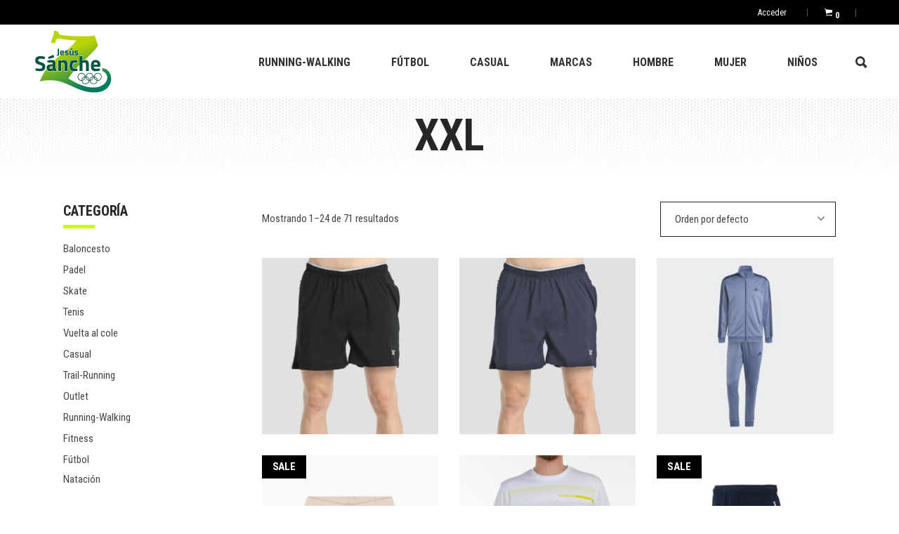

--- FILE ---
content_type: text/html; charset=UTF-8
request_url: https://deportesjesussanchez.com/talla-textil/xxl/
body_size: 25666
content:
<!DOCTYPE html>
<html lang="es">
<head>
	
		<meta charset="UTF-8"/>
		<link rel="profile" href="http://gmpg.org/xfn/11"/>
		
				<meta name="viewport" content="width=device-width,initial-scale=1,user-scalable=yes">
		<link rel="dns-prefetch" href="//cdn.hu-manity.co" />
		<!-- Cookie Compliance -->
		<script type="text/javascript">var huOptions = {"appID":"deportesjesussanchezcom-0493153","currentLanguage":"es","blocking":false,"globalCookie":false,"isAdmin":false,"privacyConsent":true,"forms":[]};</script>
		<script type="text/javascript" src="https://cdn.hu-manity.co/hu-banner.min.js"></script>				<script>document.documentElement.className = document.documentElement.className + ' yes-js js_active js'</script>
			<title>XXL &#8211; Deportes Jesús Sanchez</title>
<meta name='robots' content='max-image-preview:large' />
<link rel='dns-prefetch' href='//maps.googleapis.com' />
<link rel='dns-prefetch' href='//capi-automation.s3.us-east-2.amazonaws.com' />
<link rel='dns-prefetch' href='//fonts.googleapis.com' />
<link rel="alternate" type="application/rss+xml" title="Deportes Jesús Sanchez &raquo; Feed" href="https://deportesjesussanchez.com/feed/" />
<link rel="alternate" type="application/rss+xml" title="Deportes Jesús Sanchez &raquo; Feed de los comentarios" href="https://deportesjesussanchez.com/comments/feed/" />
<link rel="alternate" type="application/rss+xml" title="Deportes Jesús Sanchez &raquo; XXL Talla Feed" href="https://deportesjesussanchez.com/talla-textil/xxl/feed/" />
<style id='wp-img-auto-sizes-contain-inline-css' type='text/css'>
img:is([sizes=auto i],[sizes^="auto," i]){contain-intrinsic-size:3000px 1500px}
/*# sourceURL=wp-img-auto-sizes-contain-inline-css */
</style>
<link rel='stylesheet' id='font-awesome-css' href='https://deportesjesussanchez.com/wp-content/plugins/woocommerce-ajax-filters/berocket/assets/css/font-awesome.min.css?ver=c83ae6bb34303062b376298a01cb7aea' type='text/css' media='all' />
<style id='font-awesome-inline-css' type='text/css'>
[data-font="FontAwesome"]:before {font-family: 'FontAwesome' !important;content: attr(data-icon) !important;speak: none !important;font-weight: normal !important;font-variant: normal !important;text-transform: none !important;line-height: 1 !important;font-style: normal !important;-webkit-font-smoothing: antialiased !important;-moz-osx-font-smoothing: grayscale !important;}
/*# sourceURL=font-awesome-inline-css */
</style>
<link rel='stylesheet' id='sbi_styles-css' href='https://deportesjesussanchez.com/wp-content/plugins/instagram-feed/css/sbi-styles.min.css?ver=6.10.0' type='text/css' media='all' />
<style id='wp-emoji-styles-inline-css' type='text/css'>

	img.wp-smiley, img.emoji {
		display: inline !important;
		border: none !important;
		box-shadow: none !important;
		height: 1em !important;
		width: 1em !important;
		margin: 0 0.07em !important;
		vertical-align: -0.1em !important;
		background: none !important;
		padding: 0 !important;
	}
/*# sourceURL=wp-emoji-styles-inline-css */
</style>
<link rel='stylesheet' id='wp-block-library-css' href='https://deportesjesussanchez.com/wp-includes/css/dist/block-library/style.min.css?ver=c83ae6bb34303062b376298a01cb7aea' type='text/css' media='all' />
<link rel='stylesheet' id='wc-blocks-style-css' href='https://deportesjesussanchez.com/wp-content/plugins/woocommerce/assets/client/blocks/wc-blocks.css?ver=wc-10.4.3' type='text/css' media='all' />
<link rel='stylesheet' id='wc-blocks-style-customer-account-css' href='https://deportesjesussanchez.com/wp-content/plugins/woocommerce/assets/client/blocks/customer-account.css?ver=wc-10.4.3' type='text/css' media='all' />
<style id='global-styles-inline-css' type='text/css'>
:root{--wp--preset--aspect-ratio--square: 1;--wp--preset--aspect-ratio--4-3: 4/3;--wp--preset--aspect-ratio--3-4: 3/4;--wp--preset--aspect-ratio--3-2: 3/2;--wp--preset--aspect-ratio--2-3: 2/3;--wp--preset--aspect-ratio--16-9: 16/9;--wp--preset--aspect-ratio--9-16: 9/16;--wp--preset--color--black: #000000;--wp--preset--color--cyan-bluish-gray: #abb8c3;--wp--preset--color--white: #ffffff;--wp--preset--color--pale-pink: #f78da7;--wp--preset--color--vivid-red: #cf2e2e;--wp--preset--color--luminous-vivid-orange: #ff6900;--wp--preset--color--luminous-vivid-amber: #fcb900;--wp--preset--color--light-green-cyan: #7bdcb5;--wp--preset--color--vivid-green-cyan: #00d084;--wp--preset--color--pale-cyan-blue: #8ed1fc;--wp--preset--color--vivid-cyan-blue: #0693e3;--wp--preset--color--vivid-purple: #9b51e0;--wp--preset--gradient--vivid-cyan-blue-to-vivid-purple: linear-gradient(135deg,rgb(6,147,227) 0%,rgb(155,81,224) 100%);--wp--preset--gradient--light-green-cyan-to-vivid-green-cyan: linear-gradient(135deg,rgb(122,220,180) 0%,rgb(0,208,130) 100%);--wp--preset--gradient--luminous-vivid-amber-to-luminous-vivid-orange: linear-gradient(135deg,rgb(252,185,0) 0%,rgb(255,105,0) 100%);--wp--preset--gradient--luminous-vivid-orange-to-vivid-red: linear-gradient(135deg,rgb(255,105,0) 0%,rgb(207,46,46) 100%);--wp--preset--gradient--very-light-gray-to-cyan-bluish-gray: linear-gradient(135deg,rgb(238,238,238) 0%,rgb(169,184,195) 100%);--wp--preset--gradient--cool-to-warm-spectrum: linear-gradient(135deg,rgb(74,234,220) 0%,rgb(151,120,209) 20%,rgb(207,42,186) 40%,rgb(238,44,130) 60%,rgb(251,105,98) 80%,rgb(254,248,76) 100%);--wp--preset--gradient--blush-light-purple: linear-gradient(135deg,rgb(255,206,236) 0%,rgb(152,150,240) 100%);--wp--preset--gradient--blush-bordeaux: linear-gradient(135deg,rgb(254,205,165) 0%,rgb(254,45,45) 50%,rgb(107,0,62) 100%);--wp--preset--gradient--luminous-dusk: linear-gradient(135deg,rgb(255,203,112) 0%,rgb(199,81,192) 50%,rgb(65,88,208) 100%);--wp--preset--gradient--pale-ocean: linear-gradient(135deg,rgb(255,245,203) 0%,rgb(182,227,212) 50%,rgb(51,167,181) 100%);--wp--preset--gradient--electric-grass: linear-gradient(135deg,rgb(202,248,128) 0%,rgb(113,206,126) 100%);--wp--preset--gradient--midnight: linear-gradient(135deg,rgb(2,3,129) 0%,rgb(40,116,252) 100%);--wp--preset--font-size--small: 13px;--wp--preset--font-size--medium: 20px;--wp--preset--font-size--large: 36px;--wp--preset--font-size--x-large: 42px;--wp--preset--spacing--20: 0.44rem;--wp--preset--spacing--30: 0.67rem;--wp--preset--spacing--40: 1rem;--wp--preset--spacing--50: 1.5rem;--wp--preset--spacing--60: 2.25rem;--wp--preset--spacing--70: 3.38rem;--wp--preset--spacing--80: 5.06rem;--wp--preset--shadow--natural: 6px 6px 9px rgba(0, 0, 0, 0.2);--wp--preset--shadow--deep: 12px 12px 50px rgba(0, 0, 0, 0.4);--wp--preset--shadow--sharp: 6px 6px 0px rgba(0, 0, 0, 0.2);--wp--preset--shadow--outlined: 6px 6px 0px -3px rgb(255, 255, 255), 6px 6px rgb(0, 0, 0);--wp--preset--shadow--crisp: 6px 6px 0px rgb(0, 0, 0);}:where(.is-layout-flex){gap: 0.5em;}:where(.is-layout-grid){gap: 0.5em;}body .is-layout-flex{display: flex;}.is-layout-flex{flex-wrap: wrap;align-items: center;}.is-layout-flex > :is(*, div){margin: 0;}body .is-layout-grid{display: grid;}.is-layout-grid > :is(*, div){margin: 0;}:where(.wp-block-columns.is-layout-flex){gap: 2em;}:where(.wp-block-columns.is-layout-grid){gap: 2em;}:where(.wp-block-post-template.is-layout-flex){gap: 1.25em;}:where(.wp-block-post-template.is-layout-grid){gap: 1.25em;}.has-black-color{color: var(--wp--preset--color--black) !important;}.has-cyan-bluish-gray-color{color: var(--wp--preset--color--cyan-bluish-gray) !important;}.has-white-color{color: var(--wp--preset--color--white) !important;}.has-pale-pink-color{color: var(--wp--preset--color--pale-pink) !important;}.has-vivid-red-color{color: var(--wp--preset--color--vivid-red) !important;}.has-luminous-vivid-orange-color{color: var(--wp--preset--color--luminous-vivid-orange) !important;}.has-luminous-vivid-amber-color{color: var(--wp--preset--color--luminous-vivid-amber) !important;}.has-light-green-cyan-color{color: var(--wp--preset--color--light-green-cyan) !important;}.has-vivid-green-cyan-color{color: var(--wp--preset--color--vivid-green-cyan) !important;}.has-pale-cyan-blue-color{color: var(--wp--preset--color--pale-cyan-blue) !important;}.has-vivid-cyan-blue-color{color: var(--wp--preset--color--vivid-cyan-blue) !important;}.has-vivid-purple-color{color: var(--wp--preset--color--vivid-purple) !important;}.has-black-background-color{background-color: var(--wp--preset--color--black) !important;}.has-cyan-bluish-gray-background-color{background-color: var(--wp--preset--color--cyan-bluish-gray) !important;}.has-white-background-color{background-color: var(--wp--preset--color--white) !important;}.has-pale-pink-background-color{background-color: var(--wp--preset--color--pale-pink) !important;}.has-vivid-red-background-color{background-color: var(--wp--preset--color--vivid-red) !important;}.has-luminous-vivid-orange-background-color{background-color: var(--wp--preset--color--luminous-vivid-orange) !important;}.has-luminous-vivid-amber-background-color{background-color: var(--wp--preset--color--luminous-vivid-amber) !important;}.has-light-green-cyan-background-color{background-color: var(--wp--preset--color--light-green-cyan) !important;}.has-vivid-green-cyan-background-color{background-color: var(--wp--preset--color--vivid-green-cyan) !important;}.has-pale-cyan-blue-background-color{background-color: var(--wp--preset--color--pale-cyan-blue) !important;}.has-vivid-cyan-blue-background-color{background-color: var(--wp--preset--color--vivid-cyan-blue) !important;}.has-vivid-purple-background-color{background-color: var(--wp--preset--color--vivid-purple) !important;}.has-black-border-color{border-color: var(--wp--preset--color--black) !important;}.has-cyan-bluish-gray-border-color{border-color: var(--wp--preset--color--cyan-bluish-gray) !important;}.has-white-border-color{border-color: var(--wp--preset--color--white) !important;}.has-pale-pink-border-color{border-color: var(--wp--preset--color--pale-pink) !important;}.has-vivid-red-border-color{border-color: var(--wp--preset--color--vivid-red) !important;}.has-luminous-vivid-orange-border-color{border-color: var(--wp--preset--color--luminous-vivid-orange) !important;}.has-luminous-vivid-amber-border-color{border-color: var(--wp--preset--color--luminous-vivid-amber) !important;}.has-light-green-cyan-border-color{border-color: var(--wp--preset--color--light-green-cyan) !important;}.has-vivid-green-cyan-border-color{border-color: var(--wp--preset--color--vivid-green-cyan) !important;}.has-pale-cyan-blue-border-color{border-color: var(--wp--preset--color--pale-cyan-blue) !important;}.has-vivid-cyan-blue-border-color{border-color: var(--wp--preset--color--vivid-cyan-blue) !important;}.has-vivid-purple-border-color{border-color: var(--wp--preset--color--vivid-purple) !important;}.has-vivid-cyan-blue-to-vivid-purple-gradient-background{background: var(--wp--preset--gradient--vivid-cyan-blue-to-vivid-purple) !important;}.has-light-green-cyan-to-vivid-green-cyan-gradient-background{background: var(--wp--preset--gradient--light-green-cyan-to-vivid-green-cyan) !important;}.has-luminous-vivid-amber-to-luminous-vivid-orange-gradient-background{background: var(--wp--preset--gradient--luminous-vivid-amber-to-luminous-vivid-orange) !important;}.has-luminous-vivid-orange-to-vivid-red-gradient-background{background: var(--wp--preset--gradient--luminous-vivid-orange-to-vivid-red) !important;}.has-very-light-gray-to-cyan-bluish-gray-gradient-background{background: var(--wp--preset--gradient--very-light-gray-to-cyan-bluish-gray) !important;}.has-cool-to-warm-spectrum-gradient-background{background: var(--wp--preset--gradient--cool-to-warm-spectrum) !important;}.has-blush-light-purple-gradient-background{background: var(--wp--preset--gradient--blush-light-purple) !important;}.has-blush-bordeaux-gradient-background{background: var(--wp--preset--gradient--blush-bordeaux) !important;}.has-luminous-dusk-gradient-background{background: var(--wp--preset--gradient--luminous-dusk) !important;}.has-pale-ocean-gradient-background{background: var(--wp--preset--gradient--pale-ocean) !important;}.has-electric-grass-gradient-background{background: var(--wp--preset--gradient--electric-grass) !important;}.has-midnight-gradient-background{background: var(--wp--preset--gradient--midnight) !important;}.has-small-font-size{font-size: var(--wp--preset--font-size--small) !important;}.has-medium-font-size{font-size: var(--wp--preset--font-size--medium) !important;}.has-large-font-size{font-size: var(--wp--preset--font-size--large) !important;}.has-x-large-font-size{font-size: var(--wp--preset--font-size--x-large) !important;}
/*# sourceURL=global-styles-inline-css */
</style>

<style id='classic-theme-styles-inline-css' type='text/css'>
/*! This file is auto-generated */
.wp-block-button__link{color:#fff;background-color:#32373c;border-radius:9999px;box-shadow:none;text-decoration:none;padding:calc(.667em + 2px) calc(1.333em + 2px);font-size:1.125em}.wp-block-file__button{background:#32373c;color:#fff;text-decoration:none}
/*# sourceURL=/wp-includes/css/classic-themes.min.css */
</style>
<link rel='stylesheet' id='contact-form-7-css' href='https://deportesjesussanchez.com/wp-content/plugins/contact-form-7/includes/css/styles.css?ver=6.1.4' type='text/css' media='all' />
<style id='woocommerce-inline-inline-css' type='text/css'>
.woocommerce form .form-row .required { visibility: visible; }
/*# sourceURL=woocommerce-inline-inline-css */
</style>
<link rel='stylesheet' id='yith-quick-view-css' href='https://deportesjesussanchez.com/wp-content/plugins/yith-woocommerce-quick-view/assets/css/yith-quick-view.css?ver=2.10.0' type='text/css' media='all' />
<style id='yith-quick-view-inline-css' type='text/css'>

				#yith-quick-view-modal .yith-quick-view-overlay{background:rgba( 0, 0, 0, 0.8)}
				#yith-quick-view-modal .yith-wcqv-main{background:#ffffff;}
				#yith-quick-view-close{color:#cdcdcd;}
				#yith-quick-view-close:hover{color:#ff0000;}
/*# sourceURL=yith-quick-view-inline-css */
</style>
<link rel='stylesheet' id='trackstore-elated-default-style-css' href='https://deportesjesussanchez.com/wp-content/themes/trackstore/style.css?ver=c83ae6bb34303062b376298a01cb7aea' type='text/css' media='all' />
<link rel='stylesheet' id='trackstore-elated-child-style-css' href='https://deportesjesussanchez.com/wp-content/themes/trackstore-child/style.css?ver=c83ae6bb34303062b376298a01cb7aea' type='text/css' media='all' />
<link rel='stylesheet' id='trackstore-elated-modules-css' href='https://deportesjesussanchez.com/wp-content/themes/trackstore/assets/css/modules.min.css?ver=c83ae6bb34303062b376298a01cb7aea' type='text/css' media='all' />
<link rel='stylesheet' id='eltd-font_awesome-css' href='https://deportesjesussanchez.com/wp-content/themes/trackstore/assets/css/font-awesome/css/font-awesome.min.css?ver=c83ae6bb34303062b376298a01cb7aea' type='text/css' media='all' />
<link rel='stylesheet' id='eltd-font_elegant-css' href='https://deportesjesussanchez.com/wp-content/themes/trackstore/assets/css/elegant-icons/style.min.css?ver=c83ae6bb34303062b376298a01cb7aea' type='text/css' media='all' />
<link rel='stylesheet' id='eltd-ion_icons-css' href='https://deportesjesussanchez.com/wp-content/themes/trackstore/assets/css/ion-icons/css/ionicons.min.css?ver=c83ae6bb34303062b376298a01cb7aea' type='text/css' media='all' />
<link rel='stylesheet' id='eltd-linea_icons-css' href='https://deportesjesussanchez.com/wp-content/themes/trackstore/assets/css/linea-icons/style.css?ver=c83ae6bb34303062b376298a01cb7aea' type='text/css' media='all' />
<link rel='stylesheet' id='eltd-linear_icons-css' href='https://deportesjesussanchez.com/wp-content/themes/trackstore/assets/css/linear-icons/style.css?ver=c83ae6bb34303062b376298a01cb7aea' type='text/css' media='all' />
<link rel='stylesheet' id='eltd-simple_line_icons-css' href='https://deportesjesussanchez.com/wp-content/themes/trackstore/assets/css/simple-line-icons/simple-line-icons.css?ver=c83ae6bb34303062b376298a01cb7aea' type='text/css' media='all' />
<link rel='stylesheet' id='eltd-dripicons-css' href='https://deportesjesussanchez.com/wp-content/themes/trackstore/assets/css/dripicons/dripicons.css?ver=c83ae6bb34303062b376298a01cb7aea' type='text/css' media='all' />
<link rel='stylesheet' id='mediaelement-css' href='https://deportesjesussanchez.com/wp-includes/js/mediaelement/mediaelementplayer-legacy.min.css?ver=4.2.17' type='text/css' media='all' />
<link rel='stylesheet' id='wp-mediaelement-css' href='https://deportesjesussanchez.com/wp-includes/js/mediaelement/wp-mediaelement.min.css?ver=c83ae6bb34303062b376298a01cb7aea' type='text/css' media='all' />
<link rel='stylesheet' id='trackstore-elated-woo-css' href='https://deportesjesussanchez.com/wp-content/themes/trackstore/assets/css/woocommerce.min.css?ver=c83ae6bb34303062b376298a01cb7aea' type='text/css' media='all' />
<style id='trackstore-elated-woo-inline-css' type='text/css'>
/* generated in /var/www/vhosts/deportesjesussanchez.com/httpdocs/wp-content/themes/trackstore/framework/modules/header/helper-functions.php trackstore_elated_header_area_style function */
.archive .eltd-page-header .eltd-sticky-header .eltd-sticky-holder { border-color: ;}


/*# sourceURL=trackstore-elated-woo-inline-css */
</style>
<link rel='stylesheet' id='trackstore-elated-modules-responsive-css' href='https://deportesjesussanchez.com/wp-content/themes/trackstore/assets/css/modules-responsive.min.css?ver=c83ae6bb34303062b376298a01cb7aea' type='text/css' media='all' />
<link rel='stylesheet' id='trackstore-elated-woo-responsive-css' href='https://deportesjesussanchez.com/wp-content/themes/trackstore/assets/css/woocommerce-responsive.min.css?ver=c83ae6bb34303062b376298a01cb7aea' type='text/css' media='all' />
<link rel='stylesheet' id='trackstore-elated-google-fonts-css' href='https://fonts.googleapis.com/css?family=Raleway%3A300%2C400%2C700%7CRoboto+Condensed%3A300%2C400%2C700%7CRoboto%3A300%2C400%2C700&#038;subset=latin-ext&#038;ver=1.0.0' type='text/css' media='all' />
<script type="text/javascript" src="https://deportesjesussanchez.com/wp-includes/js/jquery/jquery.min.js?ver=3.7.1" id="jquery-core-js"></script>
<script type="text/javascript" src="https://deportesjesussanchez.com/wp-includes/js/jquery/jquery-migrate.min.js?ver=3.4.1" id="jquery-migrate-js"></script>
<script type="text/javascript" src="https://deportesjesussanchez.com/wp-content/plugins/woocommerce/assets/js/jquery-blockui/jquery.blockUI.min.js?ver=2.7.0-wc.10.4.3" id="wc-jquery-blockui-js" data-wp-strategy="defer"></script>
<script type="text/javascript" id="wc-add-to-cart-js-extra">
/* <![CDATA[ */
var wc_add_to_cart_params = {"ajax_url":"/wp-admin/admin-ajax.php","wc_ajax_url":"/?wc-ajax=%%endpoint%%","i18n_view_cart":"Ver cesta","cart_url":"https://deportesjesussanchez.com/cesta/","is_cart":"","cart_redirect_after_add":"no"};
//# sourceURL=wc-add-to-cart-js-extra
/* ]]> */
</script>
<script type="text/javascript" src="https://deportesjesussanchez.com/wp-content/plugins/woocommerce/assets/js/frontend/add-to-cart.min.js?ver=10.4.3" id="wc-add-to-cart-js" data-wp-strategy="defer"></script>
<script type="text/javascript" src="https://deportesjesussanchez.com/wp-content/plugins/woocommerce/assets/js/js-cookie/js.cookie.min.js?ver=2.1.4-wc.10.4.3" id="wc-js-cookie-js" defer="defer" data-wp-strategy="defer"></script>
<script type="text/javascript" id="woocommerce-js-extra">
/* <![CDATA[ */
var woocommerce_params = {"ajax_url":"/wp-admin/admin-ajax.php","wc_ajax_url":"/?wc-ajax=%%endpoint%%","i18n_password_show":"Mostrar contrase\u00f1a","i18n_password_hide":"Ocultar contrase\u00f1a"};
//# sourceURL=woocommerce-js-extra
/* ]]> */
</script>
<script type="text/javascript" src="https://deportesjesussanchez.com/wp-content/plugins/woocommerce/assets/js/frontend/woocommerce.min.js?ver=10.4.3" id="woocommerce-js" defer="defer" data-wp-strategy="defer"></script>
<script type="text/javascript" src="https://deportesjesussanchez.com/wp-content/plugins/js_composer/assets/js/vendors/woocommerce-add-to-cart.js?ver=8.6.1" id="vc_woocommerce-add-to-cart-js-js"></script>
<script></script><link rel="https://api.w.org/" href="https://deportesjesussanchez.com/wp-json/" /><link rel="EditURI" type="application/rsd+xml" title="RSD" href="https://deportesjesussanchez.com/xmlrpc.php?rsd" />

<!-- This site is powered by WooCommerce Redsys Gateway Light v.6.5.0 - https://es.wordpress.org/plugins/woo-redsys-gateway-light/ -->	<noscript><style>.woocommerce-product-gallery{ opacity: 1 !important; }</style></noscript>
				<script  type="text/javascript">
				!function(f,b,e,v,n,t,s){if(f.fbq)return;n=f.fbq=function(){n.callMethod?
					n.callMethod.apply(n,arguments):n.queue.push(arguments)};if(!f._fbq)f._fbq=n;
					n.push=n;n.loaded=!0;n.version='2.0';n.queue=[];t=b.createElement(e);t.async=!0;
					t.src=v;s=b.getElementsByTagName(e)[0];s.parentNode.insertBefore(t,s)}(window,
					document,'script','https://connect.facebook.net/en_US/fbevents.js');
			</script>
			<!-- WooCommerce Facebook Integration Begin -->
			<script  type="text/javascript">

				fbq('init', '574612396741151', {}, {
    "agent": "woocommerce_0-10.4.3-3.5.15"
});

				document.addEventListener( 'DOMContentLoaded', function() {
					// Insert placeholder for events injected when a product is added to the cart through AJAX.
					document.body.insertAdjacentHTML( 'beforeend', '<div class=\"wc-facebook-pixel-event-placeholder\"></div>' );
				}, false );

			</script>
			<!-- WooCommerce Facebook Integration End -->
			<meta name="generator" content="Powered by WPBakery Page Builder - drag and drop page builder for WordPress."/>
<noscript><style>.lazyload[data-src]{display:none !important;}</style></noscript><style>.lazyload{background-image:none !important;}.lazyload:before{background-image:none !important;}</style><meta name="generator" content="Powered by Slider Revolution 6.7.37 - responsive, Mobile-Friendly Slider Plugin for WordPress with comfortable drag and drop interface." />
<link rel="icon" href="https://deportesjesussanchez.com/wp-content/uploads/2020/03/cropped-logo-jesus-sanchez-sintexto-32x32.png" sizes="32x32" />
<link rel="icon" href="https://deportesjesussanchez.com/wp-content/uploads/2020/03/cropped-logo-jesus-sanchez-sintexto-192x192.png" sizes="192x192" />
<link rel="apple-touch-icon" href="https://deportesjesussanchez.com/wp-content/uploads/2020/03/cropped-logo-jesus-sanchez-sintexto-180x180.png" />
<meta name="msapplication-TileImage" content="https://deportesjesussanchez.com/wp-content/uploads/2020/03/cropped-logo-jesus-sanchez-sintexto-270x270.png" />
<script>function setREVStartSize(e){
			//window.requestAnimationFrame(function() {
				window.RSIW = window.RSIW===undefined ? window.innerWidth : window.RSIW;
				window.RSIH = window.RSIH===undefined ? window.innerHeight : window.RSIH;
				try {
					var pw = document.getElementById(e.c).parentNode.offsetWidth,
						newh;
					pw = pw===0 || isNaN(pw) || (e.l=="fullwidth" || e.layout=="fullwidth") ? window.RSIW : pw;
					e.tabw = e.tabw===undefined ? 0 : parseInt(e.tabw);
					e.thumbw = e.thumbw===undefined ? 0 : parseInt(e.thumbw);
					e.tabh = e.tabh===undefined ? 0 : parseInt(e.tabh);
					e.thumbh = e.thumbh===undefined ? 0 : parseInt(e.thumbh);
					e.tabhide = e.tabhide===undefined ? 0 : parseInt(e.tabhide);
					e.thumbhide = e.thumbhide===undefined ? 0 : parseInt(e.thumbhide);
					e.mh = e.mh===undefined || e.mh=="" || e.mh==="auto" ? 0 : parseInt(e.mh,0);
					if(e.layout==="fullscreen" || e.l==="fullscreen")
						newh = Math.max(e.mh,window.RSIH);
					else{
						e.gw = Array.isArray(e.gw) ? e.gw : [e.gw];
						for (var i in e.rl) if (e.gw[i]===undefined || e.gw[i]===0) e.gw[i] = e.gw[i-1];
						e.gh = e.el===undefined || e.el==="" || (Array.isArray(e.el) && e.el.length==0)? e.gh : e.el;
						e.gh = Array.isArray(e.gh) ? e.gh : [e.gh];
						for (var i in e.rl) if (e.gh[i]===undefined || e.gh[i]===0) e.gh[i] = e.gh[i-1];
											
						var nl = new Array(e.rl.length),
							ix = 0,
							sl;
						e.tabw = e.tabhide>=pw ? 0 : e.tabw;
						e.thumbw = e.thumbhide>=pw ? 0 : e.thumbw;
						e.tabh = e.tabhide>=pw ? 0 : e.tabh;
						e.thumbh = e.thumbhide>=pw ? 0 : e.thumbh;
						for (var i in e.rl) nl[i] = e.rl[i]<window.RSIW ? 0 : e.rl[i];
						sl = nl[0];
						for (var i in nl) if (sl>nl[i] && nl[i]>0) { sl = nl[i]; ix=i;}
						var m = pw>(e.gw[ix]+e.tabw+e.thumbw) ? 1 : (pw-(e.tabw+e.thumbw)) / (e.gw[ix]);
						newh =  (e.gh[ix] * m) + (e.tabh + e.thumbh);
					}
					var el = document.getElementById(e.c);
					if (el!==null && el) el.style.height = newh+"px";
					el = document.getElementById(e.c+"_wrapper");
					if (el!==null && el) {
						el.style.height = newh+"px";
						el.style.display = "block";
					}
				} catch(e){
					console.log("Failure at Presize of Slider:" + e)
				}
			//});
		  };</script>
<noscript><style> .wpb_animate_when_almost_visible { opacity: 1; }</style></noscript><link rel="canonical" href="https://deportesjesussanchez.com/talla-textil/xxl/"><link rel='stylesheet' id='BeRocket_AAPF_style-css-select-css-css' href='https://deportesjesussanchez.com/wp-content/plugins/woocommerce-ajax-filters/template_styles/css/select.css?ver=1.0' type='text/css' media='all' />
<link rel='stylesheet' id='berocket_aapf_widget-style-css' href='https://deportesjesussanchez.com/wp-content/plugins/woocommerce-ajax-filters/assets/frontend/css/main.min.css?ver=3.1.9.5' type='text/css' media='all' />
<link rel='stylesheet' id='rs-plugin-settings-css' href='//deportesjesussanchez.com/wp-content/plugins/revslider/sr6/assets/css/rs6.css?ver=6.7.37' type='text/css' media='all' />
<style id='rs-plugin-settings-inline-css' type='text/css'>
#rs-demo-id {}
/*# sourceURL=rs-plugin-settings-inline-css */
</style>
</head>
<body class="archive tax-pa_talla-textil term-xxl term-178 wp-theme-trackstore wp-child-theme-trackstore-child theme-trackstore cookies-not-set eltd-core-1.3 woocommerce woocommerce-page woocommerce-no-js trackstore child-child-ver-1.0.2 trackstore-ver-1.9 eltd-grid-1100 eltd-dark-header eltd-enable-header-style-on-scroll eltd-sticky-header-on-scroll-down-up eltd-dropdown-animate-height eltd-header-standard eltd-menu-area-shadow-disable eltd-menu-area-in-grid-shadow-disable eltd-menu-area-border-disable eltd-menu-area-in-grid-border-disable eltd-logo-area-border-disable eltd-logo-area-in-grid-border-disable eltd-header-vertical-shadow-disable eltd-header-vertical-border-disable eltd-side-menu-slide-from-right eltd-woocommerce-page eltd-woocommerce-columns-3 eltd-woo-normal-space eltd-woo-pl-info-on-image-hover-centered eltd-woo-single-standard eltd-woo-single-thumb-below-image eltd-woo-single-has-zoom eltd-woo-single-has-pretty-photo eltd-default-mobile-header eltd-sticky-up-mobile-header eltd-header-top-enabled eltd-search-covers-header wpb-js-composer js-comp-ver-8.6.1 vc_responsive" itemscope itemtype="http://schema.org/WebPage">
	<section class="eltd-side-menu">
	<div class="eltd-close-side-menu-holder">
		<a class="eltd-close-side-menu" href="#" target="_self">
			<i class="eltd-icon-ion-icon ion-close " ></i>		</a>
	</div>
	</section>
    <div class="eltd-wrapper">
        <div class="eltd-wrapper-inner">
            	
		
	<div class="eltd-top-bar">
				
						
			<div class="eltd-vertical-align-containers">
				<div class="eltd-position-left"><!--
				 --><div class="eltd-position-left-inner">
											</div>
				</div>
				<div class="eltd-position-right"><!--
				 --><div class="eltd-position-right-inner">
													<div id="block-3" class="widget widget_block eltd-top-bar-widget"><div data-block-name="woocommerce/customer-account" class='wp-block-woocommerce-customer-account ' style=''>
			<a  href='https://deportesjesussanchez.com/mi-cuenta/'>
				<svg class="icon" xmlns="http://www.w3.org/2000/svg" viewBox="-5 -5 25 25">
			<path fill-rule="evenodd" clip-rule="evenodd" d="M8.00009 8.34785C10.3096 8.34785 12.1819 6.47909 12.1819 4.17393C12.1819 1.86876 10.3096 0 8.00009 0C5.69055 0 3.81824 1.86876 3.81824 4.17393C3.81824 6.47909 5.69055 8.34785 8.00009 8.34785ZM0.333496 15.6522C0.333496 15.8444 0.489412 16 0.681933 16H15.3184C15.5109 16 15.6668 15.8444 15.6668 15.6522V14.9565C15.6668 12.1428 13.7821 9.73911 10.0912 9.73911H5.90931C2.21828 9.73911 0.333645 12.1428 0.333645 14.9565L0.333496 15.6522Z" fill="currentColor" />
		</svg><span class="label">Acceder</span>
			</a>
		</div></div>				<div class="eltd-shopping-cart-holder" >
					<div class="eltd-shopping-cart-inner">
						<a itemprop="url" class="eltd-header-cart"
						href="https://deportesjesussanchez.com/cesta/">
						<span class="eltd-cart-icon ion-ios-cart">
							<span class="eltd-cart-number">0</span>
						</span>
							<span class="eltd-cart-info">
							<span class="eltd-cart-info-total">(<span class="woocommerce-Price-amount amount">0.00<span class="woocommerce-Price-currencySymbol">&euro;</span></span>)</span>
						</span>
						</a>
						<div class="eltd-shopping-cart-dropdown eltd-shopping-cart-dropdown-wide clearfix">
															<div class="eltd-empty-cart-holder">
									<span class="eltd-empty-cart">No products in the cart.</span>
								</div>
													</div>
					</div>
				</div>
														</div>
				</div>
			</div>
				
				
			</div>
	
	
<header class="eltd-page-header">
		
				
	<div class="eltd-menu-area eltd-menu-right">
				
						
			<div class="eltd-vertical-align-containers">
				<div class="eltd-position-left"><!--
				 --><div class="eltd-position-left-inner">
						

<div class="eltd-logo-wrapper">
    <a itemprop="url" href="https://deportesjesussanchez.com/" style="height: 200px;">
        <img itemprop="image" class="eltd-normal-logo lazyload" src="[data-uri]" width="450" height="400"  alt="logo" data-src="https://deportesjesussanchez.com/wp-content/uploads/2020/02/logo-jesus-sanchez.svg" decoding="async" data-eio-rwidth="450" data-eio-rheight="400" /><noscript><img itemprop="image" class="eltd-normal-logo" src="https://deportesjesussanchez.com/wp-content/uploads/2020/02/logo-jesus-sanchez.svg" width="450" height="400"  alt="logo" data-eio="l" /></noscript>
        <img itemprop="image" class="eltd-dark-logo lazyload" src="[data-uri]" width="450" height="400"  alt="dark logo" data-src="https://deportesjesussanchez.com/wp-content/uploads/2020/02/logo-jesus-sanchez.svg" decoding="async" data-eio-rwidth="450" data-eio-rheight="400" /><noscript><img itemprop="image" class="eltd-dark-logo" src="https://deportesjesussanchez.com/wp-content/uploads/2020/02/logo-jesus-sanchez.svg" width="450" height="400"  alt="dark logo" data-eio="l" /></noscript>        <img itemprop="image" class="eltd-light-logo lazyload" src="[data-uri]" width="450" height="400"  alt="light logo" data-src="https://deportesjesussanchez.com/wp-content/uploads/2020/02/logo-jesus-sanchez.svg" decoding="async" data-eio-rwidth="450" data-eio-rheight="400" /><noscript><img itemprop="image" class="eltd-light-logo" src="https://deportesjesussanchez.com/wp-content/uploads/2020/02/logo-jesus-sanchez.svg" width="450" height="400"  alt="light logo" data-eio="l" /></noscript>    </a>
</div>

											</div>
				</div>
								<div class="eltd-position-right"><!--
				 --><div class="eltd-position-right-inner">
													
<nav class="eltd-main-menu eltd-drop-down eltd-default-nav">
    <ul id="menu-menu-principal" class="clearfix"><li id="nav-menu-item-5110" class="menu-item menu-item-type-taxonomy menu-item-object-product_cat menu-item-has-children  has_sub narrow"><a href="https://deportesjesussanchez.com/categoria/running/" class=""><span class="item_outer"><span class="item_text">Running-Walking</span><i class="eltd-menu-arrow ion-chevron-down"></i></span></a>
<div class="second"><div class="inner"><ul>
	<li id="nav-menu-item-6834" class="menu-item menu-item-type-custom menu-item-object-custom "><a href="/categoria/running/filters/genero/hombre/" class=""><span class="item_outer"><span class="item_text">Running hombre</span></span></a></li>
	<li id="nav-menu-item-6835" class="menu-item menu-item-type-custom menu-item-object-custom "><a href="/categoria/running/filters/genero/mujer/" class=""><span class="item_outer"><span class="item_text">Running mujer</span></span></a></li>
	<li id="nav-menu-item-6836" class="menu-item menu-item-type-custom menu-item-object-custom "><a href="/categoria/running/filters/tipo_producto/zapatillas/" class=""><span class="item_outer"><span class="item_text">Zapatillas Running</span></span></a></li>
</ul></div></div>
</li>
<li id="nav-menu-item-5111" class="menu-item menu-item-type-taxonomy menu-item-object-product_cat  narrow"><a href="https://deportesjesussanchez.com/categoria/futbol/" class=""><span class="item_outer"><span class="item_text">Fútbol</span></span></a></li>
<li id="nav-menu-item-5112" class="menu-item menu-item-type-taxonomy menu-item-object-product_cat  narrow"><a href="https://deportesjesussanchez.com/categoria/casual/" class=""><span class="item_outer"><span class="item_text">Casual</span></span></a></li>
<li id="nav-menu-item-6364" class="menu-item menu-item-type-post_type menu-item-object-page menu-item-has-children  has_sub wide"><a href="https://deportesjesussanchez.com/marcas/" class=""><span class="item_outer"><span class="item_text">Marcas</span><i class="eltd-menu-arrow ion-chevron-down"></i></span></a>
<div class="second"><div class="inner"><ul>
	<li id="nav-menu-item-6466" class="menu-item menu-item-type-taxonomy menu-item-object-marca "><a href="https://deportesjesussanchez.com/marca/adidas/" class=""><span class="item_outer"><span class="item_text">Adidas</span></span></a></li>
	<li id="nav-menu-item-6467" class="menu-item menu-item-type-taxonomy menu-item-object-marca "><a href="https://deportesjesussanchez.com/marca/asics/" class=""><span class="item_outer"><span class="item_text">Asics</span></span></a></li>
	<li id="nav-menu-item-6469" class="menu-item menu-item-type-taxonomy menu-item-object-marca "><a href="https://deportesjesussanchez.com/marca/converse/" class=""><span class="item_outer"><span class="item_text">Converse</span></span></a></li>
	<li id="nav-menu-item-6468" class="menu-item menu-item-type-taxonomy menu-item-object-marca "><a href="https://deportesjesussanchez.com/marca/champion/" class=""><span class="item_outer"><span class="item_text">Champion</span></span></a></li>
	<li id="nav-menu-item-6876" class="menu-item menu-item-type-taxonomy menu-item-object-marca "><a href="https://deportesjesussanchez.com/marca/fila/" class=""><span class="item_outer"><span class="item_text">Fila</span></span></a></li>
	<li id="nav-menu-item-63250" class="menu-item menu-item-type-taxonomy menu-item-object-marca "><a href="https://deportesjesussanchez.com/marca/hummel/" class=""><span class="item_outer"><span class="item_text">Hummel</span></span></a></li>
	<li id="nav-menu-item-8289" class="menu-item menu-item-type-taxonomy menu-item-object-marca "><a href="https://deportesjesussanchez.com/marca/john-smith/" class=""><span class="item_outer"><span class="item_text">John smith</span></span></a></li>
	<li id="nav-menu-item-6475" class="menu-item menu-item-type-taxonomy menu-item-object-marca "><a href="https://deportesjesussanchez.com/marca/quiksilver/" class=""><span class="item_outer"><span class="item_text">Quiksilver</span></span></a></li>
	<li id="nav-menu-item-6472" class="menu-item menu-item-type-taxonomy menu-item-object-marca "><a href="https://deportesjesussanchez.com/marca/new-balance/" class=""><span class="item_outer"><span class="item_text">New Balance</span></span></a></li>
	<li id="nav-menu-item-6365" class="menu-item menu-item-type-taxonomy menu-item-object-marca "><a href="https://deportesjesussanchez.com/marca/nike/" class=""><span class="item_outer"><span class="item_text">Nike</span></span></a></li>
	<li id="nav-menu-item-6474" class="menu-item menu-item-type-taxonomy menu-item-object-marca "><a href="https://deportesjesussanchez.com/marca/puma/" class=""><span class="item_outer"><span class="item_text">Puma</span></span></a></li>
	<li id="nav-menu-item-10021" class="menu-item menu-item-type-taxonomy menu-item-object-marca "><a href="https://deportesjesussanchez.com/marca/joma/" class=""><span class="item_outer"><span class="item_text">Joma</span></span></a></li>
	<li id="nav-menu-item-56082" class="menu-item menu-item-type-taxonomy menu-item-object-marca "><a href="https://deportesjesussanchez.com/marca/petite-jolie/" class=""><span class="item_outer"><span class="item_text">Petite Jolie</span></span></a></li>
	<li id="nav-menu-item-10022" class="menu-item menu-item-type-taxonomy menu-item-object-marca "><a href="https://deportesjesussanchez.com/marca/ras/" class=""><span class="item_outer"><span class="item_text">Ras</span></span></a></li>
	<li id="nav-menu-item-6476" class="menu-item menu-item-type-taxonomy menu-item-object-marca "><a href="https://deportesjesussanchez.com/marca/reebok/" class=""><span class="item_outer"><span class="item_text">Reebok</span></span></a></li>
	<li id="nav-menu-item-6477" class="menu-item menu-item-type-taxonomy menu-item-object-marca "><a href="https://deportesjesussanchez.com/marca/rip-curl/" class=""><span class="item_outer"><span class="item_text">Rip curl</span></span></a></li>
	<li id="nav-menu-item-6478" class="menu-item menu-item-type-taxonomy menu-item-object-marca "><a href="https://deportesjesussanchez.com/marca/roxy/" class=""><span class="item_outer"><span class="item_text">Roxy</span></span></a></li>
	<li id="nav-menu-item-6479" class="menu-item menu-item-type-taxonomy menu-item-object-marca "><a href="https://deportesjesussanchez.com/marca/skechers/" class=""><span class="item_outer"><span class="item_text">Skechers</span></span></a></li>
	<li id="nav-menu-item-7354" class="menu-item menu-item-type-taxonomy menu-item-object-marca "><a href="https://deportesjesussanchez.com/marca/under-armour/" class=""><span class="item_outer"><span class="item_text">Under armour</span></span></a></li>
	<li id="nav-menu-item-6480" class="menu-item menu-item-type-taxonomy menu-item-object-marca "><a href="https://deportesjesussanchez.com/marca/vans/" class=""><span class="item_outer"><span class="item_text">Vans</span></span></a></li>
	<li id="nav-menu-item-23610" class="menu-item menu-item-type-taxonomy menu-item-object-marca "><a href="https://deportesjesussanchez.com/marca/ipanema/" class=""><span class="item_outer"><span class="item_text">Ipanema</span></span></a></li>
	<li id="nav-menu-item-23609" class="menu-item menu-item-type-taxonomy menu-item-object-marca "><a href="https://deportesjesussanchez.com/marca/grendha/" class=""><span class="item_outer"><span class="item_text">Grendha</span></span></a></li>
	<li id="nav-menu-item-23611" class="menu-item menu-item-type-taxonomy menu-item-object-marca "><a href="https://deportesjesussanchez.com/marca/rider/" class=""><span class="item_outer"><span class="item_text">Rider</span></span></a></li>
	<li id="nav-menu-item-23612" class="menu-item menu-item-type-taxonomy menu-item-object-marca "><a href="https://deportesjesussanchez.com/marca/cartago/" class=""><span class="item_outer"><span class="item_text">Cartago</span></span></a></li>
	<li id="nav-menu-item-30813" class="menu-item menu-item-type-taxonomy menu-item-object-marca "><a href="https://deportesjesussanchez.com/marca/8000/" class=""><span class="item_outer"><span class="item_text">+8000</span></span></a></li>
	<li id="nav-menu-item-63251" class="menu-item menu-item-type-taxonomy menu-item-object-marca "><a href="https://deportesjesussanchez.com/marca/slx/" class=""><span class="item_outer"><span class="item_text">SLX</span></span></a></li>
	<li id="nav-menu-item-32811" class="menu-item menu-item-type-taxonomy menu-item-object-marca "><a href="https://deportesjesussanchez.com/marca/spalding/" class=""><span class="item_outer"><span class="item_text">Spalding</span></span></a></li>
	<li id="nav-menu-item-32810" class="menu-item menu-item-type-taxonomy menu-item-object-marca "><a href="https://deportesjesussanchez.com/marca/nopublik/" class=""><span class="item_outer"><span class="item_text">No Publik</span></span></a></li>
	<li id="nav-menu-item-35452" class="menu-item menu-item-type-taxonomy menu-item-object-marca "><a href="https://deportesjesussanchez.com/marca/fanatics/" class=""><span class="item_outer"><span class="item_text">Fanatics</span></span></a></li>
	<li id="nav-menu-item-73359" class="menu-item menu-item-type-taxonomy menu-item-object-marca "><a href="https://deportesjesussanchez.com/marca/hoka/" class=""><span class="item_outer"><span class="item_text">Hoka</span></span></a></li>
</ul></div></div>
</li>
<li id="nav-menu-item-5114" class="menu-item menu-item-type-taxonomy menu-item-object-genero  narrow"><a href="https://deportesjesussanchez.com/genero/hombre/" class=""><span class="item_outer"><span class="item_text">Hombre</span></span></a></li>
<li id="nav-menu-item-5116" class="menu-item menu-item-type-taxonomy menu-item-object-genero  narrow"><a href="https://deportesjesussanchez.com/genero/mujer/" class=""><span class="item_outer"><span class="item_text">Mujer</span></span></a></li>
<li id="nav-menu-item-5115" class="menu-item menu-item-type-taxonomy menu-item-object-genero  narrow"><a href="https://deportesjesussanchez.com/genero/nino-nina/" class=""><span class="item_outer"><span class="item_text">Niños</span></span></a></li>
</ul></nav>

														
		<a  style="margin: 0 0 0 21px;" class="eltd-search-opener eltd-icon-has-hover" href="javascript:void(0)">
            <span class="eltd-search-opener-wrapper">
                <i class="eltd-icon-ion-icon ion-search "></i>	                        </span>
		</a>
						</div>
				</div>
			</div>
			
			</div>
			
		
	
<div class="eltd-sticky-header">
        <div class="eltd-sticky-holder">
                    <div class=" eltd-vertical-align-containers">
                <div class="eltd-position-left"><!--
                 --><div class="eltd-position-left-inner">
                        

<div class="eltd-logo-wrapper">
    <a itemprop="url" href="https://deportesjesussanchez.com/" style="height: 200px;">
        <img itemprop="image" class="eltd-normal-logo lazyload" src="[data-uri]" width="450" height="400"  alt="logo" data-src="https://deportesjesussanchez.com/wp-content/uploads/2020/02/logo-jesus-sanchez.svg" decoding="async" data-eio-rwidth="450" data-eio-rheight="400" /><noscript><img itemprop="image" class="eltd-normal-logo" src="https://deportesjesussanchez.com/wp-content/uploads/2020/02/logo-jesus-sanchez.svg" width="450" height="400"  alt="logo" data-eio="l" /></noscript>
        <img itemprop="image" class="eltd-dark-logo lazyload" src="[data-uri]" width="450" height="400"  alt="dark logo" data-src="https://deportesjesussanchez.com/wp-content/uploads/2020/02/logo-jesus-sanchez.svg" decoding="async" data-eio-rwidth="450" data-eio-rheight="400" /><noscript><img itemprop="image" class="eltd-dark-logo" src="https://deportesjesussanchez.com/wp-content/uploads/2020/02/logo-jesus-sanchez.svg" width="450" height="400"  alt="dark logo" data-eio="l" /></noscript>        <img itemprop="image" class="eltd-light-logo lazyload" src="[data-uri]" width="450" height="400"  alt="light logo" data-src="https://deportesjesussanchez.com/wp-content/uploads/2020/02/logo-jesus-sanchez.svg" decoding="async" data-eio-rwidth="450" data-eio-rheight="400" /><noscript><img itemprop="image" class="eltd-light-logo" src="https://deportesjesussanchez.com/wp-content/uploads/2020/02/logo-jesus-sanchez.svg" width="450" height="400"  alt="light logo" data-eio="l" /></noscript>    </a>
</div>

                                            </div>
                </div>
                                <div class="eltd-position-right"><!--
                 --><div class="eltd-position-right-inner">
                                                    
<nav class="eltd-main-menu eltd-drop-down eltd-sticky-nav">
    <ul id="menu-menu-principal-1" class="clearfix"><li id="sticky-nav-menu-item-5110" class="menu-item menu-item-type-taxonomy menu-item-object-product_cat menu-item-has-children  has_sub narrow"><a href="https://deportesjesussanchez.com/categoria/running/" class=""><span class="item_outer"><span class="item_text">Running-Walking</span><span class="plus"></span><i class="eltd-menu-arrow fa fa-angle-down"></i></span></a>
<div class="second"><div class="inner"><ul>
	<li id="sticky-nav-menu-item-6834" class="menu-item menu-item-type-custom menu-item-object-custom "><a href="/categoria/running/filters/genero/hombre/" class=""><span class="item_outer"><span class="item_text">Running hombre</span><span class="plus"></span></span></a></li>
	<li id="sticky-nav-menu-item-6835" class="menu-item menu-item-type-custom menu-item-object-custom "><a href="/categoria/running/filters/genero/mujer/" class=""><span class="item_outer"><span class="item_text">Running mujer</span><span class="plus"></span></span></a></li>
	<li id="sticky-nav-menu-item-6836" class="menu-item menu-item-type-custom menu-item-object-custom "><a href="/categoria/running/filters/tipo_producto/zapatillas/" class=""><span class="item_outer"><span class="item_text">Zapatillas Running</span><span class="plus"></span></span></a></li>
</ul></div></div>
</li>
<li id="sticky-nav-menu-item-5111" class="menu-item menu-item-type-taxonomy menu-item-object-product_cat  narrow"><a href="https://deportesjesussanchez.com/categoria/futbol/" class=""><span class="item_outer"><span class="item_text">Fútbol</span><span class="plus"></span></span></a></li>
<li id="sticky-nav-menu-item-5112" class="menu-item menu-item-type-taxonomy menu-item-object-product_cat  narrow"><a href="https://deportesjesussanchez.com/categoria/casual/" class=""><span class="item_outer"><span class="item_text">Casual</span><span class="plus"></span></span></a></li>
<li id="sticky-nav-menu-item-6364" class="menu-item menu-item-type-post_type menu-item-object-page menu-item-has-children  has_sub wide"><a href="https://deportesjesussanchez.com/marcas/" class=""><span class="item_outer"><span class="item_text">Marcas</span><span class="plus"></span><i class="eltd-menu-arrow fa fa-angle-down"></i></span></a>
<div class="second"><div class="inner"><ul>
	<li id="sticky-nav-menu-item-6466" class="menu-item menu-item-type-taxonomy menu-item-object-marca "><a href="https://deportesjesussanchez.com/marca/adidas/" class=""><span class="item_outer"><span class="item_text">Adidas</span><span class="plus"></span></span></a></li>
	<li id="sticky-nav-menu-item-6467" class="menu-item menu-item-type-taxonomy menu-item-object-marca "><a href="https://deportesjesussanchez.com/marca/asics/" class=""><span class="item_outer"><span class="item_text">Asics</span><span class="plus"></span></span></a></li>
	<li id="sticky-nav-menu-item-6469" class="menu-item menu-item-type-taxonomy menu-item-object-marca "><a href="https://deportesjesussanchez.com/marca/converse/" class=""><span class="item_outer"><span class="item_text">Converse</span><span class="plus"></span></span></a></li>
	<li id="sticky-nav-menu-item-6468" class="menu-item menu-item-type-taxonomy menu-item-object-marca "><a href="https://deportesjesussanchez.com/marca/champion/" class=""><span class="item_outer"><span class="item_text">Champion</span><span class="plus"></span></span></a></li>
	<li id="sticky-nav-menu-item-6876" class="menu-item menu-item-type-taxonomy menu-item-object-marca "><a href="https://deportesjesussanchez.com/marca/fila/" class=""><span class="item_outer"><span class="item_text">Fila</span><span class="plus"></span></span></a></li>
	<li id="sticky-nav-menu-item-63250" class="menu-item menu-item-type-taxonomy menu-item-object-marca "><a href="https://deportesjesussanchez.com/marca/hummel/" class=""><span class="item_outer"><span class="item_text">Hummel</span><span class="plus"></span></span></a></li>
	<li id="sticky-nav-menu-item-8289" class="menu-item menu-item-type-taxonomy menu-item-object-marca "><a href="https://deportesjesussanchez.com/marca/john-smith/" class=""><span class="item_outer"><span class="item_text">John smith</span><span class="plus"></span></span></a></li>
	<li id="sticky-nav-menu-item-6475" class="menu-item menu-item-type-taxonomy menu-item-object-marca "><a href="https://deportesjesussanchez.com/marca/quiksilver/" class=""><span class="item_outer"><span class="item_text">Quiksilver</span><span class="plus"></span></span></a></li>
	<li id="sticky-nav-menu-item-6472" class="menu-item menu-item-type-taxonomy menu-item-object-marca "><a href="https://deportesjesussanchez.com/marca/new-balance/" class=""><span class="item_outer"><span class="item_text">New Balance</span><span class="plus"></span></span></a></li>
	<li id="sticky-nav-menu-item-6365" class="menu-item menu-item-type-taxonomy menu-item-object-marca "><a href="https://deportesjesussanchez.com/marca/nike/" class=""><span class="item_outer"><span class="item_text">Nike</span><span class="plus"></span></span></a></li>
	<li id="sticky-nav-menu-item-6474" class="menu-item menu-item-type-taxonomy menu-item-object-marca "><a href="https://deportesjesussanchez.com/marca/puma/" class=""><span class="item_outer"><span class="item_text">Puma</span><span class="plus"></span></span></a></li>
	<li id="sticky-nav-menu-item-10021" class="menu-item menu-item-type-taxonomy menu-item-object-marca "><a href="https://deportesjesussanchez.com/marca/joma/" class=""><span class="item_outer"><span class="item_text">Joma</span><span class="plus"></span></span></a></li>
	<li id="sticky-nav-menu-item-56082" class="menu-item menu-item-type-taxonomy menu-item-object-marca "><a href="https://deportesjesussanchez.com/marca/petite-jolie/" class=""><span class="item_outer"><span class="item_text">Petite Jolie</span><span class="plus"></span></span></a></li>
	<li id="sticky-nav-menu-item-10022" class="menu-item menu-item-type-taxonomy menu-item-object-marca "><a href="https://deportesjesussanchez.com/marca/ras/" class=""><span class="item_outer"><span class="item_text">Ras</span><span class="plus"></span></span></a></li>
	<li id="sticky-nav-menu-item-6476" class="menu-item menu-item-type-taxonomy menu-item-object-marca "><a href="https://deportesjesussanchez.com/marca/reebok/" class=""><span class="item_outer"><span class="item_text">Reebok</span><span class="plus"></span></span></a></li>
	<li id="sticky-nav-menu-item-6477" class="menu-item menu-item-type-taxonomy menu-item-object-marca "><a href="https://deportesjesussanchez.com/marca/rip-curl/" class=""><span class="item_outer"><span class="item_text">Rip curl</span><span class="plus"></span></span></a></li>
	<li id="sticky-nav-menu-item-6478" class="menu-item menu-item-type-taxonomy menu-item-object-marca "><a href="https://deportesjesussanchez.com/marca/roxy/" class=""><span class="item_outer"><span class="item_text">Roxy</span><span class="plus"></span></span></a></li>
	<li id="sticky-nav-menu-item-6479" class="menu-item menu-item-type-taxonomy menu-item-object-marca "><a href="https://deportesjesussanchez.com/marca/skechers/" class=""><span class="item_outer"><span class="item_text">Skechers</span><span class="plus"></span></span></a></li>
	<li id="sticky-nav-menu-item-7354" class="menu-item menu-item-type-taxonomy menu-item-object-marca "><a href="https://deportesjesussanchez.com/marca/under-armour/" class=""><span class="item_outer"><span class="item_text">Under armour</span><span class="plus"></span></span></a></li>
	<li id="sticky-nav-menu-item-6480" class="menu-item menu-item-type-taxonomy menu-item-object-marca "><a href="https://deportesjesussanchez.com/marca/vans/" class=""><span class="item_outer"><span class="item_text">Vans</span><span class="plus"></span></span></a></li>
	<li id="sticky-nav-menu-item-23610" class="menu-item menu-item-type-taxonomy menu-item-object-marca "><a href="https://deportesjesussanchez.com/marca/ipanema/" class=""><span class="item_outer"><span class="item_text">Ipanema</span><span class="plus"></span></span></a></li>
	<li id="sticky-nav-menu-item-23609" class="menu-item menu-item-type-taxonomy menu-item-object-marca "><a href="https://deportesjesussanchez.com/marca/grendha/" class=""><span class="item_outer"><span class="item_text">Grendha</span><span class="plus"></span></span></a></li>
	<li id="sticky-nav-menu-item-23611" class="menu-item menu-item-type-taxonomy menu-item-object-marca "><a href="https://deportesjesussanchez.com/marca/rider/" class=""><span class="item_outer"><span class="item_text">Rider</span><span class="plus"></span></span></a></li>
	<li id="sticky-nav-menu-item-23612" class="menu-item menu-item-type-taxonomy menu-item-object-marca "><a href="https://deportesjesussanchez.com/marca/cartago/" class=""><span class="item_outer"><span class="item_text">Cartago</span><span class="plus"></span></span></a></li>
	<li id="sticky-nav-menu-item-30813" class="menu-item menu-item-type-taxonomy menu-item-object-marca "><a href="https://deportesjesussanchez.com/marca/8000/" class=""><span class="item_outer"><span class="item_text">+8000</span><span class="plus"></span></span></a></li>
	<li id="sticky-nav-menu-item-63251" class="menu-item menu-item-type-taxonomy menu-item-object-marca "><a href="https://deportesjesussanchez.com/marca/slx/" class=""><span class="item_outer"><span class="item_text">SLX</span><span class="plus"></span></span></a></li>
	<li id="sticky-nav-menu-item-32811" class="menu-item menu-item-type-taxonomy menu-item-object-marca "><a href="https://deportesjesussanchez.com/marca/spalding/" class=""><span class="item_outer"><span class="item_text">Spalding</span><span class="plus"></span></span></a></li>
	<li id="sticky-nav-menu-item-32810" class="menu-item menu-item-type-taxonomy menu-item-object-marca "><a href="https://deportesjesussanchez.com/marca/nopublik/" class=""><span class="item_outer"><span class="item_text">No Publik</span><span class="plus"></span></span></a></li>
	<li id="sticky-nav-menu-item-35452" class="menu-item menu-item-type-taxonomy menu-item-object-marca "><a href="https://deportesjesussanchez.com/marca/fanatics/" class=""><span class="item_outer"><span class="item_text">Fanatics</span><span class="plus"></span></span></a></li>
	<li id="sticky-nav-menu-item-73359" class="menu-item menu-item-type-taxonomy menu-item-object-marca "><a href="https://deportesjesussanchez.com/marca/hoka/" class=""><span class="item_outer"><span class="item_text">Hoka</span><span class="plus"></span></span></a></li>
</ul></div></div>
</li>
<li id="sticky-nav-menu-item-5114" class="menu-item menu-item-type-taxonomy menu-item-object-genero  narrow"><a href="https://deportesjesussanchez.com/genero/hombre/" class=""><span class="item_outer"><span class="item_text">Hombre</span><span class="plus"></span></span></a></li>
<li id="sticky-nav-menu-item-5116" class="menu-item menu-item-type-taxonomy menu-item-object-genero  narrow"><a href="https://deportesjesussanchez.com/genero/mujer/" class=""><span class="item_outer"><span class="item_text">Mujer</span><span class="plus"></span></span></a></li>
<li id="sticky-nav-menu-item-5115" class="menu-item menu-item-type-taxonomy menu-item-object-genero  narrow"><a href="https://deportesjesussanchez.com/genero/nino-nina/" class=""><span class="item_outer"><span class="item_text">Niños</span><span class="plus"></span></span></a></li>
</ul></nav>

                        						                            				<div class="eltd-shopping-cart-holder" style="padding: 0 17px 0 29px">
					<div class="eltd-shopping-cart-inner">
						<a itemprop="url" class="eltd-header-cart"
						href="https://deportesjesussanchez.com/cesta/">
						<span class="eltd-cart-icon ion-ios-cart">
							<span class="eltd-cart-number">0</span>
						</span>
							<span class="eltd-cart-info">
							<span class="eltd-cart-info-total">(<span class="woocommerce-Price-amount amount">0.00<span class="woocommerce-Price-currencySymbol">&euro;</span></span>)</span>
						</span>
						</a>
						<div class="eltd-shopping-cart-dropdown eltd-shopping-cart-dropdown-wide clearfix">
															<div class="eltd-empty-cart-holder">
									<span class="eltd-empty-cart">No products in the cart.</span>
								</div>
													</div>
					</div>
				</div>
					
		<a  style="margin: 0 0 0 21px;" class="eltd-search-opener eltd-icon-has-hover" href="javascript:void(0)">
            <span class="eltd-search-opener-wrapper">
                <i class="eltd-icon-ion-icon ion-search "></i>	                        </span>
		</a>
	                                            </div>
                </div>
            </div>
                </div>
	</div>

	
	<form action="https://deportesjesussanchez.com/" class="eltd-search-cover" method="get">
		<div class="eltd-container">
		<div class="eltd-container-inner clearfix">
				<div class="eltd-form-holder-outer">
				<div class="eltd-form-holder">
					<div class="eltd-form-holder-inner">
						<input type="text" placeholder="Search" name="s" class="eltd_search_field" autocomplete="off" />
						<div class="eltd-search-close">
							<a href="#">
								<i class="eltd-icon-ion-icon ion-close "></i>							</a>
						</div>
					</div>
				</div>
			</div>
			</div>
	</div>
	</form></header>


<header class="eltd-mobile-header">
		
	<div class="eltd-mobile-header-inner">
		<div class="eltd-mobile-header-holder">
			<div class="eltd-grid">
				<div class="eltd-vertical-align-containers">
					<div class="eltd-vertical-align-containers">
						<div class="eltd-position-left"><!--
						 --><div class="eltd-position-left-inner">
								

<div class="eltd-mobile-logo-wrapper">
    <a itemprop="url" href="https://deportesjesussanchez.com/" style="height: 200px">
        <img itemprop="image" src="[data-uri]" width="450" height="400"  alt="Mobile Logo" data-src="https://deportesjesussanchez.com/wp-content/uploads/2020/02/logo-jesus-sanchez.svg" decoding="async" class="lazyload" data-eio-rwidth="450" data-eio-rheight="400" /><noscript><img itemprop="image" src="https://deportesjesussanchez.com/wp-content/uploads/2020/02/logo-jesus-sanchez.svg" width="450" height="400"  alt="Mobile Logo" data-eio="l" /></noscript>
    </a>
</div>

							</div>
						</div>
						<div class="eltd-position-right"><!--
						 --><div class="eltd-position-right-inner">
										
		<a class="eltd-icon-widget-holder"  href="/cesta" target="_self" style="color: #000000;font-size: 22px;margin: 3px 15px 0 0">
			<span class="eltd-icon-element ion-ios-cart"></span>					</a>
				
		<a   class="eltd-search-opener eltd-icon-has-hover" href="javascript:void(0)">
            <span class="eltd-search-opener-wrapper">
                <i class="eltd-icon-ion-icon ion-search "></i>	                        </span>
		</a>
																		<div class="eltd-mobile-menu-opener">
										<a href="javascript:void(0)">
											<span class="eltd-mobile-menu-icon">
												<span class="eltd-mm-line eltd-line-1"></span>
												<span class="eltd-mm-line eltd-line-2"></span>
												<span class="eltd-mm-line eltd-line-3"></span>
												<span class="eltd-mm-line eltd-line-4"></span>
												<span class="eltd-mm-line eltd-line-5"></span>
												<span class="eltd-mm-line eltd-line-6"></span>
											</span>
																					</a>
									</div>
															</div>
						</div>
					</div>
				</div>
			</div>
		</div>
		
	<nav class="eltd-mobile-nav">
		<div class="eltd-grid">
			<ul id="menu-menu-principal-2" class=""><li id="mobile-menu-item-5110" class="menu-item menu-item-type-taxonomy menu-item-object-product_cat menu-item-has-children  has_sub"><a href="https://deportesjesussanchez.com/categoria/running/" class=""><span>Running-Walking</span></a><span class="mobile_arrow"><i class="eltd-sub-arrow fa fa-angle-right"></i><i class="fa fa-angle-down"></i></span>
<ul class="sub_menu">
	<li id="mobile-menu-item-6834" class="menu-item menu-item-type-custom menu-item-object-custom "><a href="/categoria/running/filters/genero/hombre/" class=""><span>Running hombre</span></a></li>
	<li id="mobile-menu-item-6835" class="menu-item menu-item-type-custom menu-item-object-custom "><a href="/categoria/running/filters/genero/mujer/" class=""><span>Running mujer</span></a></li>
	<li id="mobile-menu-item-6836" class="menu-item menu-item-type-custom menu-item-object-custom "><a href="/categoria/running/filters/tipo_producto/zapatillas/" class=""><span>Zapatillas Running</span></a></li>
</ul>
</li>
<li id="mobile-menu-item-5111" class="menu-item menu-item-type-taxonomy menu-item-object-product_cat "><a href="https://deportesjesussanchez.com/categoria/futbol/" class=""><span>Fútbol</span></a></li>
<li id="mobile-menu-item-5112" class="menu-item menu-item-type-taxonomy menu-item-object-product_cat "><a href="https://deportesjesussanchez.com/categoria/casual/" class=""><span>Casual</span></a></li>
<li id="mobile-menu-item-6364" class="menu-item menu-item-type-post_type menu-item-object-page menu-item-has-children  has_sub"><a href="https://deportesjesussanchez.com/marcas/" class=""><span>Marcas</span></a><span class="mobile_arrow"><i class="eltd-sub-arrow fa fa-angle-right"></i><i class="fa fa-angle-down"></i></span>
<ul class="sub_menu">
	<li id="mobile-menu-item-6466" class="menu-item menu-item-type-taxonomy menu-item-object-marca "><a href="https://deportesjesussanchez.com/marca/adidas/" class=""><span>Adidas</span></a></li>
	<li id="mobile-menu-item-6467" class="menu-item menu-item-type-taxonomy menu-item-object-marca "><a href="https://deportesjesussanchez.com/marca/asics/" class=""><span>Asics</span></a></li>
	<li id="mobile-menu-item-6469" class="menu-item menu-item-type-taxonomy menu-item-object-marca "><a href="https://deportesjesussanchez.com/marca/converse/" class=""><span>Converse</span></a></li>
	<li id="mobile-menu-item-6468" class="menu-item menu-item-type-taxonomy menu-item-object-marca "><a href="https://deportesjesussanchez.com/marca/champion/" class=""><span>Champion</span></a></li>
	<li id="mobile-menu-item-6876" class="menu-item menu-item-type-taxonomy menu-item-object-marca "><a href="https://deportesjesussanchez.com/marca/fila/" class=""><span>Fila</span></a></li>
	<li id="mobile-menu-item-63250" class="menu-item menu-item-type-taxonomy menu-item-object-marca "><a href="https://deportesjesussanchez.com/marca/hummel/" class=""><span>Hummel</span></a></li>
	<li id="mobile-menu-item-8289" class="menu-item menu-item-type-taxonomy menu-item-object-marca "><a href="https://deportesjesussanchez.com/marca/john-smith/" class=""><span>John smith</span></a></li>
	<li id="mobile-menu-item-6475" class="menu-item menu-item-type-taxonomy menu-item-object-marca "><a href="https://deportesjesussanchez.com/marca/quiksilver/" class=""><span>Quiksilver</span></a></li>
	<li id="mobile-menu-item-6472" class="menu-item menu-item-type-taxonomy menu-item-object-marca "><a href="https://deportesjesussanchez.com/marca/new-balance/" class=""><span>New Balance</span></a></li>
	<li id="mobile-menu-item-6365" class="menu-item menu-item-type-taxonomy menu-item-object-marca "><a href="https://deportesjesussanchez.com/marca/nike/" class=""><span>Nike</span></a></li>
	<li id="mobile-menu-item-6474" class="menu-item menu-item-type-taxonomy menu-item-object-marca "><a href="https://deportesjesussanchez.com/marca/puma/" class=""><span>Puma</span></a></li>
	<li id="mobile-menu-item-10021" class="menu-item menu-item-type-taxonomy menu-item-object-marca "><a href="https://deportesjesussanchez.com/marca/joma/" class=""><span>Joma</span></a></li>
	<li id="mobile-menu-item-56082" class="menu-item menu-item-type-taxonomy menu-item-object-marca "><a href="https://deportesjesussanchez.com/marca/petite-jolie/" class=""><span>Petite Jolie</span></a></li>
	<li id="mobile-menu-item-10022" class="menu-item menu-item-type-taxonomy menu-item-object-marca "><a href="https://deportesjesussanchez.com/marca/ras/" class=""><span>Ras</span></a></li>
	<li id="mobile-menu-item-6476" class="menu-item menu-item-type-taxonomy menu-item-object-marca "><a href="https://deportesjesussanchez.com/marca/reebok/" class=""><span>Reebok</span></a></li>
	<li id="mobile-menu-item-6477" class="menu-item menu-item-type-taxonomy menu-item-object-marca "><a href="https://deportesjesussanchez.com/marca/rip-curl/" class=""><span>Rip curl</span></a></li>
	<li id="mobile-menu-item-6478" class="menu-item menu-item-type-taxonomy menu-item-object-marca "><a href="https://deportesjesussanchez.com/marca/roxy/" class=""><span>Roxy</span></a></li>
	<li id="mobile-menu-item-6479" class="menu-item menu-item-type-taxonomy menu-item-object-marca "><a href="https://deportesjesussanchez.com/marca/skechers/" class=""><span>Skechers</span></a></li>
	<li id="mobile-menu-item-7354" class="menu-item menu-item-type-taxonomy menu-item-object-marca "><a href="https://deportesjesussanchez.com/marca/under-armour/" class=""><span>Under armour</span></a></li>
	<li id="mobile-menu-item-6480" class="menu-item menu-item-type-taxonomy menu-item-object-marca "><a href="https://deportesjesussanchez.com/marca/vans/" class=""><span>Vans</span></a></li>
	<li id="mobile-menu-item-23610" class="menu-item menu-item-type-taxonomy menu-item-object-marca "><a href="https://deportesjesussanchez.com/marca/ipanema/" class=""><span>Ipanema</span></a></li>
	<li id="mobile-menu-item-23609" class="menu-item menu-item-type-taxonomy menu-item-object-marca "><a href="https://deportesjesussanchez.com/marca/grendha/" class=""><span>Grendha</span></a></li>
	<li id="mobile-menu-item-23611" class="menu-item menu-item-type-taxonomy menu-item-object-marca "><a href="https://deportesjesussanchez.com/marca/rider/" class=""><span>Rider</span></a></li>
	<li id="mobile-menu-item-23612" class="menu-item menu-item-type-taxonomy menu-item-object-marca "><a href="https://deportesjesussanchez.com/marca/cartago/" class=""><span>Cartago</span></a></li>
	<li id="mobile-menu-item-30813" class="menu-item menu-item-type-taxonomy menu-item-object-marca "><a href="https://deportesjesussanchez.com/marca/8000/" class=""><span>+8000</span></a></li>
	<li id="mobile-menu-item-63251" class="menu-item menu-item-type-taxonomy menu-item-object-marca "><a href="https://deportesjesussanchez.com/marca/slx/" class=""><span>SLX</span></a></li>
	<li id="mobile-menu-item-32811" class="menu-item menu-item-type-taxonomy menu-item-object-marca "><a href="https://deportesjesussanchez.com/marca/spalding/" class=""><span>Spalding</span></a></li>
	<li id="mobile-menu-item-32810" class="menu-item menu-item-type-taxonomy menu-item-object-marca "><a href="https://deportesjesussanchez.com/marca/nopublik/" class=""><span>No Publik</span></a></li>
	<li id="mobile-menu-item-35452" class="menu-item menu-item-type-taxonomy menu-item-object-marca "><a href="https://deportesjesussanchez.com/marca/fanatics/" class=""><span>Fanatics</span></a></li>
	<li id="mobile-menu-item-73359" class="menu-item menu-item-type-taxonomy menu-item-object-marca "><a href="https://deportesjesussanchez.com/marca/hoka/" class=""><span>Hoka</span></a></li>
</ul>
</li>
<li id="mobile-menu-item-5114" class="menu-item menu-item-type-taxonomy menu-item-object-genero "><a href="https://deportesjesussanchez.com/genero/hombre/" class=""><span>Hombre</span></a></li>
<li id="mobile-menu-item-5116" class="menu-item menu-item-type-taxonomy menu-item-object-genero "><a href="https://deportesjesussanchez.com/genero/mujer/" class=""><span>Mujer</span></a></li>
<li id="mobile-menu-item-5115" class="menu-item menu-item-type-taxonomy menu-item-object-genero "><a href="https://deportesjesussanchez.com/genero/nino-nina/" class=""><span>Niños</span></a></li>
</ul>		</div>
	</nav>

	</div>
	
	<form action="https://deportesjesussanchez.com/" class="eltd-search-cover" method="get">
		<div class="eltd-container">
		<div class="eltd-container-inner clearfix">
				<div class="eltd-form-holder-outer">
				<div class="eltd-form-holder">
					<div class="eltd-form-holder-inner">
						<input type="text" placeholder="Search" name="s" class="eltd_search_field" autocomplete="off" />
						<div class="eltd-search-close">
							<a href="#">
								<i class="eltd-icon-ion-icon ion-close "></i>							</a>
						</div>
					</div>
				</div>
			</div>
			</div>
	</div>
	</form></header>

	        
            <div class="eltd-content" >
                <div class="eltd-content-inner">
<div class="eltd-title-holder eltd-centered-type eltd-preload-background eltd-has-bg-image eltd-bg-responsive lazyload" style="height: 200px;" data-height="200" data-back="https://deportesjesussanchez.com/wp-content/uploads/2020/03/fondo.jpg" data-eio-rwidth="1500" data-eio-rheight="125">
			<div class="eltd-title-image">
			<img itemprop="image" src="[data-uri]" alt="Image Alt" data-src="https://deportesjesussanchez.com/wp-content/uploads/2020/03/fondo.jpg" decoding="async" class="lazyload" data-eio-rwidth="1500" data-eio-rheight="125" /><noscript><img itemprop="image" src="https://deportesjesussanchez.com/wp-content/uploads/2020/03/fondo.jpg" alt="Image Alt" data-eio="l" /></noscript>
		</div>
		<div class="eltd-title-wrapper" >
		<div class="eltd-title-inner">
			<div class="eltd-grid">
									<h3 class="eltd-page-title entry-title" >XXL</h3>
											</div>
	    </div>
	</div>
</div>

	<div class="eltd-container">
		<div class="eltd-container-inner clearfix">
			<div class="eltd-grid-row">
				<div class="eltd-page-content-holder eltd-grid-col-9 eltd-grid-col-push-3">
					<div class="berocket_element_above_products bapf_sngl_hd_desktop"><div class="bapf_sngl_hd_desktop berocket_hidden_clickable berocket_inline_clickable_hover theme-default berocket_single_filter_widget berocket_single_filter_widget_4515 bapf_wid_9856 FiltroMovil bapf_mt_none" data-wid="9856" data-id="4515" style=""></div><div class="bapf_sngl_hd_desktop berocket_hidden_clickable berocket_inline_clickable_hover theme-default berocket_single_filter_widget berocket_single_filter_widget_4513 bapf_wid_9856 FiltroMovil bapf_mt_none" data-wid="9856" data-id="4513" style=""></div><div class="bapf_sngl_hd_desktop berocket_hidden_clickable berocket_inline_clickable_hover theme-default berocket_single_filter_widget berocket_single_filter_widget_4514 bapf_wid_9856 FiltroMovil bapf_mt_none" data-wid="9856" data-id="4514" style=""></div><div class="bapf_sngl_hd_desktop berocket_hidden_clickable berocket_inline_clickable_hover theme-default berocket_single_filter_widget berocket_single_filter_widget_5624 bapf_wid_9856 FiltroMovil bapf_mt_none" data-wid="9856" data-id="5624" style=""></div><div class="bapf_sngl_hd_desktop berocket_hidden_clickable berocket_inline_clickable_hover theme-default berocket_single_filter_widget berocket_single_filter_widget_39552 bapf_wid_9856 FiltroMovil" data-wid="9856" data-id="39552" style=""><div class="bapf_sfilter bapf_slct bapf_ocolaps bapf_attr_pa_talla-textil" data-op="AND" data-taxonomy="pa_talla-textil" data-name="Talla de Ropa" id="bapf_6"><div class="bapf_head bapf_colaps_togl"><h3 tabindex="0" class="bapf_hascolarr">Talla de Ropa<i class="bapf_colaps_smb fa fa-chevron-down bapf_hide_mobile"></i></h3></div><div class="bapf_body" style="display:none;"><select><option id="bapf_6_any" value="">Todas las tallas</option><option data-name="SM" id="bapf_6_365" value="sm" class="bapf_tax_pa_talla-textil bapf_term_sm bapf_term_365 bapf_count_1 bapf_parent_0">SM</option><option data-name="XS" id="bapf_6_173" value="xs" class="bapf_tax_pa_talla-textil bapf_term_xs bapf_term_173 bapf_count_3 bapf_parent_0">XS</option><option data-name="S" id="bapf_6_174" value="s" class="bapf_tax_pa_talla-textil bapf_term_s bapf_term_174 bapf_count_45 bapf_parent_0">S</option><option data-name="M" id="bapf_6_175" value="m" class="bapf_tax_pa_talla-textil bapf_term_m bapf_term_175 bapf_count_51 bapf_parent_0">M</option><option data-name="L" id="bapf_6_176" value="l" class="bapf_tax_pa_talla-textil bapf_term_l bapf_term_176 bapf_count_49 bapf_parent_0">L</option><option data-name="XL" id="bapf_6_177" value="xl" class="bapf_tax_pa_talla-textil bapf_term_xl bapf_term_177 bapf_count_46 bapf_parent_0">XL</option><option data-name="XXL" id="bapf_6_178" value="xxl" class="bapf_tax_pa_talla-textil bapf_term_xxl bapf_term_178 bapf_count_71 bapf_parent_0">XXL</option><option data-name="3XL" id="bapf_6_179" value="3xl" class="bapf_tax_pa_talla-textil bapf_term_3xl bapf_term_179 bapf_count_14 bapf_parent_0">3XL</option><option data-name="4XL" id="bapf_6_180" value="4xl" class="bapf_tax_pa_talla-textil bapf_term_4xl bapf_term_180 bapf_count_1 bapf_parent_0">4XL</option></select></div></div></div><div class="bapf_sngl_hd_desktop berocket_hidden_clickable berocket_inline_clickable_hover theme-default berocket_single_filter_widget berocket_single_filter_widget_39553 bapf_wid_9856 FiltroMovil bapf_mt_none" data-wid="9856" data-id="39553" style=""></div><div class="bapf_sngl_hd_desktop berocket_inline_clickable_hover theme-default berocket_single_filter_widget berocket_single_filter_widget_9873 bapf_wid_9856 FiltroMovil bapf_mt_none" data-wid="9856" data-id="9873" style=""></div></div><div class="berocket_element_above_products_after"></div><div class="woocommerce-notices-wrapper"></div><p class="woocommerce-result-count" role="alert" aria-relevant="all" >
	Mostrando 1&ndash;24 de 71 resultados</p>
<form class="woocommerce-ordering" method="get">
		<select
		name="orderby"
		class="orderby"
					aria-label="Pedido de la tienda"
			>
					<option value="menu_order"  selected='selected'>Orden por defecto</option>
					<option value="popularity" >Por popularidad</option>
					<option value="rating" >Por calificaciones</option>
					<option value="date" >Por novedades</option>
					<option value="price" >Por precio: de menor a mayor</option>
					<option value="price-desc" >Por precio: de mayor a menor</option>
			</select>
	<input type="hidden" name="paged" value="1" />
	</form>
<div class="eltd-pl-main-holder"><ul class="products columns-4">
<li class="product type-product post-66026 status-publish first instock product_cat-hombre product_cat-leggings-y-shorts product_cat-running has-post-thumbnail shipping-taxable purchasable product-type-variable">
	<div class="eltd-pl-inner"><a itemprop="url" href="https://deportesjesussanchez.com/shop/tipo-de-producto/leggings-y-shorts/agite/"> <div class="eltd-pl-image"><img width="500" height="500" src="[data-uri]" class="attachment-woocommerce_thumbnail size-woocommerce_thumbnail lazyload" alt="Agite" decoding="async" fetchpriority="high"   data-src="https://deportesjesussanchez.com/wp-content/uploads/2025/02/9-11-500x500.jpg" data-srcset="https://deportesjesussanchez.com/wp-content/uploads/2025/02/9-11-500x500.jpg 500w, https://deportesjesussanchez.com/wp-content/uploads/2025/02/9-11-300x300.jpg 300w, https://deportesjesussanchez.com/wp-content/uploads/2025/02/9-11-150x150.jpg 150w, https://deportesjesussanchez.com/wp-content/uploads/2025/02/9-11-768x768.jpg 768w, https://deportesjesussanchez.com/wp-content/uploads/2025/02/9-11-550x550.jpg 550w, https://deportesjesussanchez.com/wp-content/uploads/2025/02/9-11-815x815.jpg 815w, https://deportesjesussanchez.com/wp-content/uploads/2025/02/9-11-100x100.jpg 100w, https://deportesjesussanchez.com/wp-content/uploads/2025/02/9-11.jpg 1000w" data-sizes="auto" data-eio-rwidth="500" data-eio-rheight="500" /><noscript><img width="500" height="500" src="https://deportesjesussanchez.com/wp-content/uploads/2025/02/9-11-500x500.jpg" class="attachment-woocommerce_thumbnail size-woocommerce_thumbnail" alt="Agite" decoding="async" fetchpriority="high" srcset="https://deportesjesussanchez.com/wp-content/uploads/2025/02/9-11-500x500.jpg 500w, https://deportesjesussanchez.com/wp-content/uploads/2025/02/9-11-300x300.jpg 300w, https://deportesjesussanchez.com/wp-content/uploads/2025/02/9-11-150x150.jpg 150w, https://deportesjesussanchez.com/wp-content/uploads/2025/02/9-11-768x768.jpg 768w, https://deportesjesussanchez.com/wp-content/uploads/2025/02/9-11-550x550.jpg 550w, https://deportesjesussanchez.com/wp-content/uploads/2025/02/9-11-815x815.jpg 815w, https://deportesjesussanchez.com/wp-content/uploads/2025/02/9-11-100x100.jpg 100w, https://deportesjesussanchez.com/wp-content/uploads/2025/02/9-11.jpg 1000w" sizes="(max-width: 500px) 100vw, 500px" data-eio="l" /></noscript></div></a><div class="eltd-pl-text"><div class="eltd-pl-text-outer"><div class="eltd-pl-text-inner"><h4 class="eltd-product-list-title"><a href="https://deportesjesussanchez.com/shop/tipo-de-producto/leggings-y-shorts/agite/">Agite</a></h4><div class="eltd-pl-categories"><a href="https://deportesjesussanchez.com/categoria/genero/hombre/" rel="tag">Hombre</a>, <a href="https://deportesjesussanchez.com/categoria/tipo-de-producto/leggings-y-shorts/" rel="tag">Leggings y Shorts</a>, <a href="https://deportesjesussanchez.com/categoria/running/" rel="tag">Running-Walking</a></div>
	<span class="price"><span class="woocommerce-Price-amount amount"><bdi>29.99<span class="woocommerce-Price-currencySymbol">&euro;</span></bdi></span></span>
</div></div></div><a href="https://deportesjesussanchez.com/shop/tipo-de-producto/leggings-y-shorts/agite/" class="woocommerce-LoopProduct-link woocommerce-loop-product__link"></a></div><a href="#" class="button yith-wcqv-button" data-product_id="66026">Vista rápida</a></li><li class="product type-product post-66069 status-publish instock product_cat-hombre product_cat-leggings-y-shorts product_cat-running has-post-thumbnail shipping-taxable purchasable product-type-variable">
	<div class="eltd-pl-inner"><a itemprop="url" href="https://deportesjesussanchez.com/shop/tipo-de-producto/leggings-y-shorts/agite-2/"> <div class="eltd-pl-image"><img width="500" height="500" src="[data-uri]" class="attachment-woocommerce_thumbnail size-woocommerce_thumbnail lazyload" alt="Agite" decoding="async"   data-src="https://deportesjesussanchez.com/wp-content/uploads/2025/02/1-51-500x500.jpg" data-srcset="https://deportesjesussanchez.com/wp-content/uploads/2025/02/1-51-500x500.jpg 500w, https://deportesjesussanchez.com/wp-content/uploads/2025/02/1-51-300x300.jpg 300w, https://deportesjesussanchez.com/wp-content/uploads/2025/02/1-51-1024x1024.jpg 1024w, https://deportesjesussanchez.com/wp-content/uploads/2025/02/1-51-150x150.jpg 150w, https://deportesjesussanchez.com/wp-content/uploads/2025/02/1-51-768x768.jpg 768w, https://deportesjesussanchez.com/wp-content/uploads/2025/02/1-51-550x550.jpg 550w, https://deportesjesussanchez.com/wp-content/uploads/2025/02/1-51-1100x1100.jpg 1100w, https://deportesjesussanchez.com/wp-content/uploads/2025/02/1-51-815x815.jpg 815w, https://deportesjesussanchez.com/wp-content/uploads/2025/02/1-51-100x100.jpg 100w, https://deportesjesussanchez.com/wp-content/uploads/2025/02/1-51.jpg 1200w" data-sizes="auto" data-eio-rwidth="500" data-eio-rheight="500" /><noscript><img width="500" height="500" src="https://deportesjesussanchez.com/wp-content/uploads/2025/02/1-51-500x500.jpg" class="attachment-woocommerce_thumbnail size-woocommerce_thumbnail" alt="Agite" decoding="async" srcset="https://deportesjesussanchez.com/wp-content/uploads/2025/02/1-51-500x500.jpg 500w, https://deportesjesussanchez.com/wp-content/uploads/2025/02/1-51-300x300.jpg 300w, https://deportesjesussanchez.com/wp-content/uploads/2025/02/1-51-1024x1024.jpg 1024w, https://deportesjesussanchez.com/wp-content/uploads/2025/02/1-51-150x150.jpg 150w, https://deportesjesussanchez.com/wp-content/uploads/2025/02/1-51-768x768.jpg 768w, https://deportesjesussanchez.com/wp-content/uploads/2025/02/1-51-550x550.jpg 550w, https://deportesjesussanchez.com/wp-content/uploads/2025/02/1-51-1100x1100.jpg 1100w, https://deportesjesussanchez.com/wp-content/uploads/2025/02/1-51-815x815.jpg 815w, https://deportesjesussanchez.com/wp-content/uploads/2025/02/1-51-100x100.jpg 100w, https://deportesjesussanchez.com/wp-content/uploads/2025/02/1-51.jpg 1200w" sizes="(max-width: 500px) 100vw, 500px" data-eio="l" /></noscript></div></a><div class="eltd-pl-text"><div class="eltd-pl-text-outer"><div class="eltd-pl-text-inner"><h4 class="eltd-product-list-title"><a href="https://deportesjesussanchez.com/shop/tipo-de-producto/leggings-y-shorts/agite-2/">Agite</a></h4><div class="eltd-pl-categories"><a href="https://deportesjesussanchez.com/categoria/genero/hombre/" rel="tag">Hombre</a>, <a href="https://deportesjesussanchez.com/categoria/tipo-de-producto/leggings-y-shorts/" rel="tag">Leggings y Shorts</a>, <a href="https://deportesjesussanchez.com/categoria/running/" rel="tag">Running-Walking</a></div>
	<span class="price"><span class="woocommerce-Price-amount amount"><bdi>29.99<span class="woocommerce-Price-currencySymbol">&euro;</span></bdi></span></span>
</div></div></div><a href="https://deportesjesussanchez.com/shop/tipo-de-producto/leggings-y-shorts/agite-2/" class="woocommerce-LoopProduct-link woocommerce-loop-product__link"></a></div><a href="#" class="button yith-wcqv-button" data-product_id="66069">Vista rápida</a></li><li class="product type-product post-61648 status-publish instock product_cat-casual product_cat-chandal product_cat-hombre has-post-thumbnail shipping-taxable purchasable product-type-variable">
	<div class="eltd-pl-inner"><a itemprop="url" href="https://deportesjesussanchez.com/shop/tipo-de-producto/chandal/basic-tricot-3stripes/"> <div class="eltd-pl-image"><img width="500" height="500" src="[data-uri]" class="attachment-woocommerce_thumbnail size-woocommerce_thumbnail lazyload" alt="Basic Tricot 3Stripes" decoding="async"   data-src="https://deportesjesussanchez.com/wp-content/uploads/2024/10/2-7-500x500.jpg" data-srcset="https://deportesjesussanchez.com/wp-content/uploads/2024/10/2-7-500x500.jpg 500w, https://deportesjesussanchez.com/wp-content/uploads/2024/10/2-7-300x300.jpg 300w, https://deportesjesussanchez.com/wp-content/uploads/2024/10/2-7-1024x1024.jpg 1024w, https://deportesjesussanchez.com/wp-content/uploads/2024/10/2-7-150x150.jpg 150w, https://deportesjesussanchez.com/wp-content/uploads/2024/10/2-7-768x768.jpg 768w, https://deportesjesussanchez.com/wp-content/uploads/2024/10/2-7-550x550.jpg 550w, https://deportesjesussanchez.com/wp-content/uploads/2024/10/2-7-1100x1100.jpg 1100w, https://deportesjesussanchez.com/wp-content/uploads/2024/10/2-7-815x815.jpg 815w, https://deportesjesussanchez.com/wp-content/uploads/2024/10/2-7-100x100.jpg 100w, https://deportesjesussanchez.com/wp-content/uploads/2024/10/2-7.jpg 1500w" data-sizes="auto" data-eio-rwidth="500" data-eio-rheight="500" /><noscript><img width="500" height="500" src="https://deportesjesussanchez.com/wp-content/uploads/2024/10/2-7-500x500.jpg" class="attachment-woocommerce_thumbnail size-woocommerce_thumbnail" alt="Basic Tricot 3Stripes" decoding="async" srcset="https://deportesjesussanchez.com/wp-content/uploads/2024/10/2-7-500x500.jpg 500w, https://deportesjesussanchez.com/wp-content/uploads/2024/10/2-7-300x300.jpg 300w, https://deportesjesussanchez.com/wp-content/uploads/2024/10/2-7-1024x1024.jpg 1024w, https://deportesjesussanchez.com/wp-content/uploads/2024/10/2-7-150x150.jpg 150w, https://deportesjesussanchez.com/wp-content/uploads/2024/10/2-7-768x768.jpg 768w, https://deportesjesussanchez.com/wp-content/uploads/2024/10/2-7-550x550.jpg 550w, https://deportesjesussanchez.com/wp-content/uploads/2024/10/2-7-1100x1100.jpg 1100w, https://deportesjesussanchez.com/wp-content/uploads/2024/10/2-7-815x815.jpg 815w, https://deportesjesussanchez.com/wp-content/uploads/2024/10/2-7-100x100.jpg 100w, https://deportesjesussanchez.com/wp-content/uploads/2024/10/2-7.jpg 1500w" sizes="(max-width: 500px) 100vw, 500px" data-eio="l" /></noscript></div></a><div class="eltd-pl-text"><div class="eltd-pl-text-outer"><div class="eltd-pl-text-inner"><h4 class="eltd-product-list-title"><a href="https://deportesjesussanchez.com/shop/tipo-de-producto/chandal/basic-tricot-3stripes/">Basic Tricot 3Stripes</a></h4><div class="eltd-pl-categories"><a href="https://deportesjesussanchez.com/categoria/casual/" rel="tag">Casual</a>, <a href="https://deportesjesussanchez.com/categoria/tipo-de-producto/chandal/" rel="tag">Chándal</a>, <a href="https://deportesjesussanchez.com/categoria/genero/hombre/" rel="tag">Hombre</a></div>
	<span class="price"><span class="woocommerce-Price-amount amount"><bdi>75.00<span class="woocommerce-Price-currencySymbol">&euro;</span></bdi></span></span>
</div></div></div><a href="https://deportesjesussanchez.com/shop/tipo-de-producto/chandal/basic-tricot-3stripes/" class="woocommerce-LoopProduct-link woocommerce-loop-product__link"></a></div><a href="#" class="button yith-wcqv-button" data-product_id="61648">Vista rápida</a></li><li class="product type-product post-34151 status-publish last instock product_cat-banadores product_cat-casual product_cat-hombre has-post-thumbnail sale shipping-taxable purchasable product-type-variable">
	<div class="eltd-pl-inner"><a itemprop="url" href="https://deportesjesussanchez.com/shop/tipo-de-producto/banadores/beachshort-3/"> <div class="eltd-pl-image">
	<span class="eltd-onsale">SALE</span>
	<img width="500" height="500" src="[data-uri]" class="attachment-woocommerce_thumbnail size-woocommerce_thumbnail lazyload" alt="Beachshort" decoding="async"   data-src="https://deportesjesussanchez.com/wp-content/uploads/2022/05/216069_MS014_FLAT-500x500.jpg" data-srcset="https://deportesjesussanchez.com/wp-content/uploads/2022/05/216069_MS014_FLAT-500x500.jpg 500w, https://deportesjesussanchez.com/wp-content/uploads/2022/05/216069_MS014_FLAT-300x300.jpg 300w, https://deportesjesussanchez.com/wp-content/uploads/2022/05/216069_MS014_FLAT-1024x1024.jpg 1024w, https://deportesjesussanchez.com/wp-content/uploads/2022/05/216069_MS014_FLAT-150x150.jpg 150w, https://deportesjesussanchez.com/wp-content/uploads/2022/05/216069_MS014_FLAT-768x768.jpg 768w, https://deportesjesussanchez.com/wp-content/uploads/2022/05/216069_MS014_FLAT-550x550.jpg 550w, https://deportesjesussanchez.com/wp-content/uploads/2022/05/216069_MS014_FLAT-1100x1100.jpg 1100w, https://deportesjesussanchez.com/wp-content/uploads/2022/05/216069_MS014_FLAT-815x815.jpg 815w, https://deportesjesussanchez.com/wp-content/uploads/2022/05/216069_MS014_FLAT-100x100.jpg 100w, https://deportesjesussanchez.com/wp-content/uploads/2022/05/216069_MS014_FLAT.jpg 1200w" data-sizes="auto" data-eio-rwidth="500" data-eio-rheight="500" /><noscript><img width="500" height="500" src="https://deportesjesussanchez.com/wp-content/uploads/2022/05/216069_MS014_FLAT-500x500.jpg" class="attachment-woocommerce_thumbnail size-woocommerce_thumbnail" alt="Beachshort" decoding="async" srcset="https://deportesjesussanchez.com/wp-content/uploads/2022/05/216069_MS014_FLAT-500x500.jpg 500w, https://deportesjesussanchez.com/wp-content/uploads/2022/05/216069_MS014_FLAT-300x300.jpg 300w, https://deportesjesussanchez.com/wp-content/uploads/2022/05/216069_MS014_FLAT-1024x1024.jpg 1024w, https://deportesjesussanchez.com/wp-content/uploads/2022/05/216069_MS014_FLAT-150x150.jpg 150w, https://deportesjesussanchez.com/wp-content/uploads/2022/05/216069_MS014_FLAT-768x768.jpg 768w, https://deportesjesussanchez.com/wp-content/uploads/2022/05/216069_MS014_FLAT-550x550.jpg 550w, https://deportesjesussanchez.com/wp-content/uploads/2022/05/216069_MS014_FLAT-1100x1100.jpg 1100w, https://deportesjesussanchez.com/wp-content/uploads/2022/05/216069_MS014_FLAT-815x815.jpg 815w, https://deportesjesussanchez.com/wp-content/uploads/2022/05/216069_MS014_FLAT-100x100.jpg 100w, https://deportesjesussanchez.com/wp-content/uploads/2022/05/216069_MS014_FLAT.jpg 1200w" sizes="(max-width: 500px) 100vw, 500px" data-eio="l" /></noscript></div></a><div class="eltd-pl-text"><div class="eltd-pl-text-outer"><div class="eltd-pl-text-inner"><h4 class="eltd-product-list-title"><a href="https://deportesjesussanchez.com/shop/tipo-de-producto/banadores/beachshort-3/">Beachshort</a></h4><div class="eltd-pl-categories"><a href="https://deportesjesussanchez.com/categoria/tipo-de-producto/banadores/" rel="tag">Bañadores</a>, <a href="https://deportesjesussanchez.com/categoria/casual/" rel="tag">Casual</a>, <a href="https://deportesjesussanchez.com/categoria/genero/hombre/" rel="tag">Hombre</a></div>
	<span class="price"><del aria-hidden="true"><span class="woocommerce-Price-amount amount"><bdi>25.90<span class="woocommerce-Price-currencySymbol">&euro;</span></bdi></span></del> <span class="screen-reader-text">El precio original era: 25.90&euro;.</span><ins aria-hidden="true"><span class="woocommerce-Price-amount amount"><bdi>22.00<span class="woocommerce-Price-currencySymbol">&euro;</span></bdi></span></ins><span class="screen-reader-text">El precio actual es: 22.00&euro;.</span></span>
</div></div></div><a href="https://deportesjesussanchez.com/shop/tipo-de-producto/banadores/beachshort-3/" class="woocommerce-LoopProduct-link woocommerce-loop-product__link"></a></div><a href="#" class="button yith-wcqv-button" data-product_id="34151">Vista rápida</a></li><li class="product type-product post-66003 status-publish first instock product_cat-camisetas-beisboleras-y-polos product_cat-hombre product_cat-running has-post-thumbnail shipping-taxable purchasable product-type-variable">
	<div class="eltd-pl-inner"><a itemprop="url" href="https://deportesjesussanchez.com/shop/tipo-de-producto/camisetas-beisboleras-y-polos/beijin-2/"> <div class="eltd-pl-image"><img width="500" height="500" src="[data-uri]" class="attachment-woocommerce_thumbnail size-woocommerce_thumbnail lazyload" alt="Beijin" decoding="async"   data-src="https://deportesjesussanchez.com/wp-content/uploads/2025/02/5-28-500x500.jpg" data-srcset="https://deportesjesussanchez.com/wp-content/uploads/2025/02/5-28-500x500.jpg 500w, https://deportesjesussanchez.com/wp-content/uploads/2025/02/5-28-300x300.jpg 300w, https://deportesjesussanchez.com/wp-content/uploads/2025/02/5-28-150x150.jpg 150w, https://deportesjesussanchez.com/wp-content/uploads/2025/02/5-28-768x768.jpg 768w, https://deportesjesussanchez.com/wp-content/uploads/2025/02/5-28-550x550.jpg 550w, https://deportesjesussanchez.com/wp-content/uploads/2025/02/5-28-815x815.jpg 815w, https://deportesjesussanchez.com/wp-content/uploads/2025/02/5-28-100x100.jpg 100w, https://deportesjesussanchez.com/wp-content/uploads/2025/02/5-28.jpg 1000w" data-sizes="auto" data-eio-rwidth="500" data-eio-rheight="500" /><noscript><img width="500" height="500" src="https://deportesjesussanchez.com/wp-content/uploads/2025/02/5-28-500x500.jpg" class="attachment-woocommerce_thumbnail size-woocommerce_thumbnail" alt="Beijin" decoding="async" srcset="https://deportesjesussanchez.com/wp-content/uploads/2025/02/5-28-500x500.jpg 500w, https://deportesjesussanchez.com/wp-content/uploads/2025/02/5-28-300x300.jpg 300w, https://deportesjesussanchez.com/wp-content/uploads/2025/02/5-28-150x150.jpg 150w, https://deportesjesussanchez.com/wp-content/uploads/2025/02/5-28-768x768.jpg 768w, https://deportesjesussanchez.com/wp-content/uploads/2025/02/5-28-550x550.jpg 550w, https://deportesjesussanchez.com/wp-content/uploads/2025/02/5-28-815x815.jpg 815w, https://deportesjesussanchez.com/wp-content/uploads/2025/02/5-28-100x100.jpg 100w, https://deportesjesussanchez.com/wp-content/uploads/2025/02/5-28.jpg 1000w" sizes="(max-width: 500px) 100vw, 500px" data-eio="l" /></noscript></div></a><div class="eltd-pl-text"><div class="eltd-pl-text-outer"><div class="eltd-pl-text-inner"><h4 class="eltd-product-list-title"><a href="https://deportesjesussanchez.com/shop/tipo-de-producto/camisetas-beisboleras-y-polos/beijin-2/">Beijin</a></h4><div class="eltd-pl-categories"><a href="https://deportesjesussanchez.com/categoria/tipo-de-producto/camisetas-beisboleras-y-polos/" rel="tag">Camisetas, beisboleras y polos</a>, <a href="https://deportesjesussanchez.com/categoria/genero/hombre/" rel="tag">Hombre</a>, <a href="https://deportesjesussanchez.com/categoria/running/" rel="tag">Running-Walking</a></div>
	<span class="price"><span class="woocommerce-Price-amount amount"><bdi>17.00<span class="woocommerce-Price-currencySymbol">&euro;</span></bdi></span></span>
</div></div></div><a href="https://deportesjesussanchez.com/shop/tipo-de-producto/camisetas-beisboleras-y-polos/beijin-2/" class="woocommerce-LoopProduct-link woocommerce-loop-product__link"></a></div><a href="#" class="button yith-wcqv-button" data-product_id="66003">Vista rápida</a></li><li class="product type-product post-33642 status-publish instock product_cat-casual product_cat-hombre product_cat-pantalones has-post-thumbnail sale shipping-taxable purchasable product-type-variable">
	<div class="eltd-pl-inner"><a itemprop="url" href="https://deportesjesussanchez.com/shop/tipo-de-producto/pantalones/bermuda-5/"> <div class="eltd-pl-image">
	<span class="eltd-onsale">SALE</span>
	<img width="500" height="500" src="[data-uri]" class="attachment-woocommerce_thumbnail size-woocommerce_thumbnail lazyload" alt="Bermuda" decoding="async"   data-src="https://deportesjesussanchez.com/wp-content/uploads/2022/04/217437_BS501-500x500.jpg" data-srcset="https://deportesjesussanchez.com/wp-content/uploads/2022/04/217437_BS501-500x500.jpg 500w, https://deportesjesussanchez.com/wp-content/uploads/2022/04/217437_BS501-300x300.jpg 300w, https://deportesjesussanchez.com/wp-content/uploads/2022/04/217437_BS501-150x150.jpg 150w, https://deportesjesussanchez.com/wp-content/uploads/2022/04/217437_BS501-768x768.jpg 768w, https://deportesjesussanchez.com/wp-content/uploads/2022/04/217437_BS501-550x550.jpg 550w, https://deportesjesussanchez.com/wp-content/uploads/2022/04/217437_BS501-100x100.jpg 100w, https://deportesjesussanchez.com/wp-content/uploads/2022/04/217437_BS501.jpg 800w" data-sizes="auto" data-eio-rwidth="500" data-eio-rheight="500" /><noscript><img width="500" height="500" src="https://deportesjesussanchez.com/wp-content/uploads/2022/04/217437_BS501-500x500.jpg" class="attachment-woocommerce_thumbnail size-woocommerce_thumbnail" alt="Bermuda" decoding="async" srcset="https://deportesjesussanchez.com/wp-content/uploads/2022/04/217437_BS501-500x500.jpg 500w, https://deportesjesussanchez.com/wp-content/uploads/2022/04/217437_BS501-300x300.jpg 300w, https://deportesjesussanchez.com/wp-content/uploads/2022/04/217437_BS501-150x150.jpg 150w, https://deportesjesussanchez.com/wp-content/uploads/2022/04/217437_BS501-768x768.jpg 768w, https://deportesjesussanchez.com/wp-content/uploads/2022/04/217437_BS501-550x550.jpg 550w, https://deportesjesussanchez.com/wp-content/uploads/2022/04/217437_BS501-100x100.jpg 100w, https://deportesjesussanchez.com/wp-content/uploads/2022/04/217437_BS501.jpg 800w" sizes="(max-width: 500px) 100vw, 500px" data-eio="l" /></noscript></div></a><div class="eltd-pl-text"><div class="eltd-pl-text-outer"><div class="eltd-pl-text-inner"><h4 class="eltd-product-list-title"><a href="https://deportesjesussanchez.com/shop/tipo-de-producto/pantalones/bermuda-5/">Bermuda</a></h4><div class="eltd-pl-categories"><a href="https://deportesjesussanchez.com/categoria/casual/" rel="tag">Casual</a>, <a href="https://deportesjesussanchez.com/categoria/genero/hombre/" rel="tag">Hombre</a>, <a href="https://deportesjesussanchez.com/categoria/tipo-de-producto/pantalones/" rel="tag">Pantalones</a></div>
	<span class="price"><del aria-hidden="true"><span class="woocommerce-Price-amount amount"><bdi>29.90<span class="woocommerce-Price-currencySymbol">&euro;</span></bdi></span></del> <span class="screen-reader-text">El precio original era: 29.90&euro;.</span><ins aria-hidden="true"><span class="woocommerce-Price-amount amount"><bdi>26.00<span class="woocommerce-Price-currencySymbol">&euro;</span></bdi></span></ins><span class="screen-reader-text">El precio actual es: 26.00&euro;.</span></span>
</div></div></div><a href="https://deportesjesussanchez.com/shop/tipo-de-producto/pantalones/bermuda-5/" class="woocommerce-LoopProduct-link woocommerce-loop-product__link"></a></div><a href="#" class="button yith-wcqv-button" data-product_id="33642">Vista rápida</a></li><li class="product type-product post-65981 status-publish instock product_cat-hombre product_cat-leggings-y-shorts product_cat-running has-post-thumbnail shipping-taxable purchasable product-type-variable">
	<div class="eltd-pl-inner"><a itemprop="url" href="https://deportesjesussanchez.com/shop/tipo-de-producto/leggings-y-shorts/boteo/"> <div class="eltd-pl-image"><img width="500" height="500" src="[data-uri]" class="attachment-woocommerce_thumbnail size-woocommerce_thumbnail lazyload" alt="Boteo" decoding="async"   data-src="https://deportesjesussanchez.com/wp-content/uploads/2025/02/9-10-500x500.jpg" data-srcset="https://deportesjesussanchez.com/wp-content/uploads/2025/02/9-10-500x500.jpg 500w, https://deportesjesussanchez.com/wp-content/uploads/2025/02/9-10-300x300.jpg 300w, https://deportesjesussanchez.com/wp-content/uploads/2025/02/9-10-150x150.jpg 150w, https://deportesjesussanchez.com/wp-content/uploads/2025/02/9-10-768x768.jpg 768w, https://deportesjesussanchez.com/wp-content/uploads/2025/02/9-10-550x550.jpg 550w, https://deportesjesussanchez.com/wp-content/uploads/2025/02/9-10-815x815.jpg 815w, https://deportesjesussanchez.com/wp-content/uploads/2025/02/9-10-100x100.jpg 100w, https://deportesjesussanchez.com/wp-content/uploads/2025/02/9-10.jpg 1000w" data-sizes="auto" data-eio-rwidth="500" data-eio-rheight="500" /><noscript><img width="500" height="500" src="https://deportesjesussanchez.com/wp-content/uploads/2025/02/9-10-500x500.jpg" class="attachment-woocommerce_thumbnail size-woocommerce_thumbnail" alt="Boteo" decoding="async" srcset="https://deportesjesussanchez.com/wp-content/uploads/2025/02/9-10-500x500.jpg 500w, https://deportesjesussanchez.com/wp-content/uploads/2025/02/9-10-300x300.jpg 300w, https://deportesjesussanchez.com/wp-content/uploads/2025/02/9-10-150x150.jpg 150w, https://deportesjesussanchez.com/wp-content/uploads/2025/02/9-10-768x768.jpg 768w, https://deportesjesussanchez.com/wp-content/uploads/2025/02/9-10-550x550.jpg 550w, https://deportesjesussanchez.com/wp-content/uploads/2025/02/9-10-815x815.jpg 815w, https://deportesjesussanchez.com/wp-content/uploads/2025/02/9-10-100x100.jpg 100w, https://deportesjesussanchez.com/wp-content/uploads/2025/02/9-10.jpg 1000w" sizes="(max-width: 500px) 100vw, 500px" data-eio="l" /></noscript></div></a><div class="eltd-pl-text"><div class="eltd-pl-text-outer"><div class="eltd-pl-text-inner"><h4 class="eltd-product-list-title"><a href="https://deportesjesussanchez.com/shop/tipo-de-producto/leggings-y-shorts/boteo/">Boteo</a></h4><div class="eltd-pl-categories"><a href="https://deportesjesussanchez.com/categoria/genero/hombre/" rel="tag">Hombre</a>, <a href="https://deportesjesussanchez.com/categoria/tipo-de-producto/leggings-y-shorts/" rel="tag">Leggings y Shorts</a>, <a href="https://deportesjesussanchez.com/categoria/running/" rel="tag">Running-Walking</a></div>
	<span class="price"><span class="woocommerce-Price-amount amount"><bdi>19.99<span class="woocommerce-Price-currencySymbol">&euro;</span></bdi></span></span>
</div></div></div><a href="https://deportesjesussanchez.com/shop/tipo-de-producto/leggings-y-shorts/boteo/" class="woocommerce-LoopProduct-link woocommerce-loop-product__link"></a></div><a href="#" class="button yith-wcqv-button" data-product_id="65981">Vista rápida</a></li><li class="product type-product post-65992 status-publish last instock product_cat-hombre product_cat-leggings-y-shorts product_cat-running has-post-thumbnail shipping-taxable purchasable product-type-variable">
	<div class="eltd-pl-inner"><a itemprop="url" href="https://deportesjesussanchez.com/shop/tipo-de-producto/leggings-y-shorts/boteo-2/"> <div class="eltd-pl-image"><img width="500" height="500" src="[data-uri]" class="attachment-woocommerce_thumbnail size-woocommerce_thumbnail lazyload" alt="Boteo" decoding="async"   data-src="https://deportesjesussanchez.com/wp-content/uploads/2025/02/1-47-500x500.jpg" data-srcset="https://deportesjesussanchez.com/wp-content/uploads/2025/02/1-47-500x500.jpg 500w, https://deportesjesussanchez.com/wp-content/uploads/2025/02/1-47-300x300.jpg 300w, https://deportesjesussanchez.com/wp-content/uploads/2025/02/1-47-150x150.jpg 150w, https://deportesjesussanchez.com/wp-content/uploads/2025/02/1-47-768x768.jpg 768w, https://deportesjesussanchez.com/wp-content/uploads/2025/02/1-47-550x550.jpg 550w, https://deportesjesussanchez.com/wp-content/uploads/2025/02/1-47-815x815.jpg 815w, https://deportesjesussanchez.com/wp-content/uploads/2025/02/1-47-100x100.jpg 100w, https://deportesjesussanchez.com/wp-content/uploads/2025/02/1-47.jpg 1000w" data-sizes="auto" data-eio-rwidth="500" data-eio-rheight="500" /><noscript><img width="500" height="500" src="https://deportesjesussanchez.com/wp-content/uploads/2025/02/1-47-500x500.jpg" class="attachment-woocommerce_thumbnail size-woocommerce_thumbnail" alt="Boteo" decoding="async" srcset="https://deportesjesussanchez.com/wp-content/uploads/2025/02/1-47-500x500.jpg 500w, https://deportesjesussanchez.com/wp-content/uploads/2025/02/1-47-300x300.jpg 300w, https://deportesjesussanchez.com/wp-content/uploads/2025/02/1-47-150x150.jpg 150w, https://deportesjesussanchez.com/wp-content/uploads/2025/02/1-47-768x768.jpg 768w, https://deportesjesussanchez.com/wp-content/uploads/2025/02/1-47-550x550.jpg 550w, https://deportesjesussanchez.com/wp-content/uploads/2025/02/1-47-815x815.jpg 815w, https://deportesjesussanchez.com/wp-content/uploads/2025/02/1-47-100x100.jpg 100w, https://deportesjesussanchez.com/wp-content/uploads/2025/02/1-47.jpg 1000w" sizes="(max-width: 500px) 100vw, 500px" data-eio="l" /></noscript></div></a><div class="eltd-pl-text"><div class="eltd-pl-text-outer"><div class="eltd-pl-text-inner"><h4 class="eltd-product-list-title"><a href="https://deportesjesussanchez.com/shop/tipo-de-producto/leggings-y-shorts/boteo-2/">Boteo</a></h4><div class="eltd-pl-categories"><a href="https://deportesjesussanchez.com/categoria/genero/hombre/" rel="tag">Hombre</a>, <a href="https://deportesjesussanchez.com/categoria/tipo-de-producto/leggings-y-shorts/" rel="tag">Leggings y Shorts</a>, <a href="https://deportesjesussanchez.com/categoria/running/" rel="tag">Running-Walking</a></div>
	<span class="price"><span class="woocommerce-Price-amount amount"><bdi>19.99<span class="woocommerce-Price-currencySymbol">&euro;</span></bdi></span></span>
</div></div></div><a href="https://deportesjesussanchez.com/shop/tipo-de-producto/leggings-y-shorts/boteo-2/" class="woocommerce-LoopProduct-link woocommerce-loop-product__link"></a></div><a href="#" class="button yith-wcqv-button" data-product_id="65992">Vista rápida</a></li><li class="product type-product post-71321 status-publish first instock product_cat-casual product_cat-chandal product_cat-hombre has-post-thumbnail shipping-taxable purchasable product-type-variable">
	<div class="eltd-pl-inner"><a itemprop="url" href="https://deportesjesussanchez.com/shop/tipo-de-producto/chandal/cambad-m/"> <div class="eltd-pl-image"><img width="500" height="500" src="[data-uri]" class="attachment-woocommerce_thumbnail size-woocommerce_thumbnail lazyload" alt="Cambad M" decoding="async"   data-src="https://deportesjesussanchez.com/wp-content/uploads/2025/08/17-1-500x500.jpg" data-srcset="https://deportesjesussanchez.com/wp-content/uploads/2025/08/17-1-500x500.jpg 500w, https://deportesjesussanchez.com/wp-content/uploads/2025/08/17-1-300x300.jpg 300w, https://deportesjesussanchez.com/wp-content/uploads/2025/08/17-1-150x150.jpg 150w, https://deportesjesussanchez.com/wp-content/uploads/2025/08/17-1-768x768.jpg 768w, https://deportesjesussanchez.com/wp-content/uploads/2025/08/17-1-550x550.jpg 550w, https://deportesjesussanchez.com/wp-content/uploads/2025/08/17-1-815x815.jpg 815w, https://deportesjesussanchez.com/wp-content/uploads/2025/08/17-1-100x100.jpg 100w, https://deportesjesussanchez.com/wp-content/uploads/2025/08/17-1.jpg 1000w" data-sizes="auto" data-eio-rwidth="500" data-eio-rheight="500" /><noscript><img width="500" height="500" src="https://deportesjesussanchez.com/wp-content/uploads/2025/08/17-1-500x500.jpg" class="attachment-woocommerce_thumbnail size-woocommerce_thumbnail" alt="Cambad M" decoding="async" srcset="https://deportesjesussanchez.com/wp-content/uploads/2025/08/17-1-500x500.jpg 500w, https://deportesjesussanchez.com/wp-content/uploads/2025/08/17-1-300x300.jpg 300w, https://deportesjesussanchez.com/wp-content/uploads/2025/08/17-1-150x150.jpg 150w, https://deportesjesussanchez.com/wp-content/uploads/2025/08/17-1-768x768.jpg 768w, https://deportesjesussanchez.com/wp-content/uploads/2025/08/17-1-550x550.jpg 550w, https://deportesjesussanchez.com/wp-content/uploads/2025/08/17-1-815x815.jpg 815w, https://deportesjesussanchez.com/wp-content/uploads/2025/08/17-1-100x100.jpg 100w, https://deportesjesussanchez.com/wp-content/uploads/2025/08/17-1.jpg 1000w" sizes="(max-width: 500px) 100vw, 500px" data-eio="l" /></noscript></div></a><div class="eltd-pl-text"><div class="eltd-pl-text-outer"><div class="eltd-pl-text-inner"><h4 class="eltd-product-list-title"><a href="https://deportesjesussanchez.com/shop/tipo-de-producto/chandal/cambad-m/">Cambad M</a></h4><div class="eltd-pl-categories"><a href="https://deportesjesussanchez.com/categoria/casual/" rel="tag">Casual</a>, <a href="https://deportesjesussanchez.com/categoria/tipo-de-producto/chandal/" rel="tag">Chándal</a>, <a href="https://deportesjesussanchez.com/categoria/genero/hombre/" rel="tag">Hombre</a></div>
	<span class="price"><span class="woocommerce-Price-amount amount"><bdi>59.99<span class="woocommerce-Price-currencySymbol">&euro;</span></bdi></span></span>
</div></div></div><a href="https://deportesjesussanchez.com/shop/tipo-de-producto/chandal/cambad-m/" class="woocommerce-LoopProduct-link woocommerce-loop-product__link"></a></div><a href="#" class="button yith-wcqv-button" data-product_id="71321">Vista rápida</a></li><li class="product type-product post-72027 status-publish instock product_cat-casual product_cat-chandal product_cat-hombre has-post-thumbnail sale shipping-taxable purchasable product-type-variable">
	<div class="eltd-pl-inner"><a itemprop="url" href="https://deportesjesussanchez.com/shop/tipo-de-producto/chandal/cauler-m/"> <div class="eltd-pl-image">
	<span class="eltd-onsale">SALE</span>
	<img width="500" height="500" src="[data-uri]" class="attachment-woocommerce_thumbnail size-woocommerce_thumbnail lazyload" alt="Cauler M" decoding="async"   data-src="https://deportesjesussanchez.com/wp-content/uploads/2025/08/37-2-500x500.jpg" data-srcset="https://deportesjesussanchez.com/wp-content/uploads/2025/08/37-2-500x500.jpg 500w, https://deportesjesussanchez.com/wp-content/uploads/2025/08/37-2-300x300.jpg 300w, https://deportesjesussanchez.com/wp-content/uploads/2025/08/37-2-150x150.jpg 150w, https://deportesjesussanchez.com/wp-content/uploads/2025/08/37-2-768x768.jpg 768w, https://deportesjesussanchez.com/wp-content/uploads/2025/08/37-2-550x550.jpg 550w, https://deportesjesussanchez.com/wp-content/uploads/2025/08/37-2-815x815.jpg 815w, https://deportesjesussanchez.com/wp-content/uploads/2025/08/37-2-100x100.jpg 100w, https://deportesjesussanchez.com/wp-content/uploads/2025/08/37-2.jpg 1000w" data-sizes="auto" data-eio-rwidth="500" data-eio-rheight="500" /><noscript><img width="500" height="500" src="https://deportesjesussanchez.com/wp-content/uploads/2025/08/37-2-500x500.jpg" class="attachment-woocommerce_thumbnail size-woocommerce_thumbnail" alt="Cauler M" decoding="async" srcset="https://deportesjesussanchez.com/wp-content/uploads/2025/08/37-2-500x500.jpg 500w, https://deportesjesussanchez.com/wp-content/uploads/2025/08/37-2-300x300.jpg 300w, https://deportesjesussanchez.com/wp-content/uploads/2025/08/37-2-150x150.jpg 150w, https://deportesjesussanchez.com/wp-content/uploads/2025/08/37-2-768x768.jpg 768w, https://deportesjesussanchez.com/wp-content/uploads/2025/08/37-2-550x550.jpg 550w, https://deportesjesussanchez.com/wp-content/uploads/2025/08/37-2-815x815.jpg 815w, https://deportesjesussanchez.com/wp-content/uploads/2025/08/37-2-100x100.jpg 100w, https://deportesjesussanchez.com/wp-content/uploads/2025/08/37-2.jpg 1000w" sizes="(max-width: 500px) 100vw, 500px" data-eio="l" /></noscript></div></a><div class="eltd-pl-text"><div class="eltd-pl-text-outer"><div class="eltd-pl-text-inner"><h4 class="eltd-product-list-title"><a href="https://deportesjesussanchez.com/shop/tipo-de-producto/chandal/cauler-m/">Cauler M</a></h4><div class="eltd-pl-categories"><a href="https://deportesjesussanchez.com/categoria/casual/" rel="tag">Casual</a>, <a href="https://deportesjesussanchez.com/categoria/tipo-de-producto/chandal/" rel="tag">Chándal</a>, <a href="https://deportesjesussanchez.com/categoria/genero/hombre/" rel="tag">Hombre</a></div>
	<span class="price"><del aria-hidden="true"><span class="woocommerce-Price-amount amount"><bdi>74.00<span class="woocommerce-Price-currencySymbol">&euro;</span></bdi></span></del> <span class="screen-reader-text">El precio original era: 74.00&euro;.</span><ins aria-hidden="true"><span class="woocommerce-Price-amount amount"><bdi>62.00<span class="woocommerce-Price-currencySymbol">&euro;</span></bdi></span></ins><span class="screen-reader-text">El precio actual es: 62.00&euro;.</span></span>
</div></div></div><a href="https://deportesjesussanchez.com/shop/tipo-de-producto/chandal/cauler-m/" class="woocommerce-LoopProduct-link woocommerce-loop-product__link"></a></div><a href="#" class="button yith-wcqv-button" data-product_id="72027">Vista rápida</a></li><li class="product type-product post-72038 status-publish instock product_cat-casual product_cat-chandal product_cat-hombre has-post-thumbnail sale shipping-taxable purchasable product-type-variable">
	<div class="eltd-pl-inner"><a itemprop="url" href="https://deportesjesussanchez.com/shop/tipo-de-producto/chandal/cauler-m-2/"> <div class="eltd-pl-image">
	<span class="eltd-onsale">SALE</span>
	<img width="500" height="500" src="[data-uri]" class="attachment-woocommerce_thumbnail size-woocommerce_thumbnail lazyload" alt="Cauler M" decoding="async"   data-src="https://deportesjesussanchez.com/wp-content/uploads/2025/08/42-2-500x500.jpg" data-srcset="https://deportesjesussanchez.com/wp-content/uploads/2025/08/42-2-500x500.jpg 500w, https://deportesjesussanchez.com/wp-content/uploads/2025/08/42-2-300x300.jpg 300w, https://deportesjesussanchez.com/wp-content/uploads/2025/08/42-2-150x150.jpg 150w, https://deportesjesussanchez.com/wp-content/uploads/2025/08/42-2-768x768.jpg 768w, https://deportesjesussanchez.com/wp-content/uploads/2025/08/42-2-550x550.jpg 550w, https://deportesjesussanchez.com/wp-content/uploads/2025/08/42-2-815x815.jpg 815w, https://deportesjesussanchez.com/wp-content/uploads/2025/08/42-2-100x100.jpg 100w, https://deportesjesussanchez.com/wp-content/uploads/2025/08/42-2.jpg 1000w" data-sizes="auto" data-eio-rwidth="500" data-eio-rheight="500" /><noscript><img width="500" height="500" src="https://deportesjesussanchez.com/wp-content/uploads/2025/08/42-2-500x500.jpg" class="attachment-woocommerce_thumbnail size-woocommerce_thumbnail" alt="Cauler M" decoding="async" srcset="https://deportesjesussanchez.com/wp-content/uploads/2025/08/42-2-500x500.jpg 500w, https://deportesjesussanchez.com/wp-content/uploads/2025/08/42-2-300x300.jpg 300w, https://deportesjesussanchez.com/wp-content/uploads/2025/08/42-2-150x150.jpg 150w, https://deportesjesussanchez.com/wp-content/uploads/2025/08/42-2-768x768.jpg 768w, https://deportesjesussanchez.com/wp-content/uploads/2025/08/42-2-550x550.jpg 550w, https://deportesjesussanchez.com/wp-content/uploads/2025/08/42-2-815x815.jpg 815w, https://deportesjesussanchez.com/wp-content/uploads/2025/08/42-2-100x100.jpg 100w, https://deportesjesussanchez.com/wp-content/uploads/2025/08/42-2.jpg 1000w" sizes="(max-width: 500px) 100vw, 500px" data-eio="l" /></noscript></div></a><div class="eltd-pl-text"><div class="eltd-pl-text-outer"><div class="eltd-pl-text-inner"><h4 class="eltd-product-list-title"><a href="https://deportesjesussanchez.com/shop/tipo-de-producto/chandal/cauler-m-2/">Cauler M</a></h4><div class="eltd-pl-categories"><a href="https://deportesjesussanchez.com/categoria/casual/" rel="tag">Casual</a>, <a href="https://deportesjesussanchez.com/categoria/tipo-de-producto/chandal/" rel="tag">Chándal</a>, <a href="https://deportesjesussanchez.com/categoria/genero/hombre/" rel="tag">Hombre</a></div>
	<span class="price"><del aria-hidden="true"><span class="woocommerce-Price-amount amount"><bdi>74.00<span class="woocommerce-Price-currencySymbol">&euro;</span></bdi></span></del> <span class="screen-reader-text">El precio original era: 74.00&euro;.</span><ins aria-hidden="true"><span class="woocommerce-Price-amount amount"><bdi>62.00<span class="woocommerce-Price-currencySymbol">&euro;</span></bdi></span></ins><span class="screen-reader-text">El precio actual es: 62.00&euro;.</span></span>
</div></div></div><a href="https://deportesjesussanchez.com/shop/tipo-de-producto/chandal/cauler-m-2/" class="woocommerce-LoopProduct-link woocommerce-loop-product__link"></a></div><a href="#" class="button yith-wcqv-button" data-product_id="72038">Vista rápida</a></li><li class="product type-product post-60879 status-publish last instock product_cat-casual product_cat-chandal product_cat-hombre has-post-thumbnail shipping-taxable purchasable product-type-variable">
	<div class="eltd-pl-inner"><a itemprop="url" href="https://deportesjesussanchez.com/shop/tipo-de-producto/chandal/cercedo-2/"> <div class="eltd-pl-image"><img width="500" height="500" src="[data-uri]" class="attachment-woocommerce_thumbnail size-woocommerce_thumbnail lazyload" alt="Cercedo" decoding="async"   data-src="https://deportesjesussanchez.com/wp-content/uploads/2024/09/1-28-500x500.jpg" data-srcset="https://deportesjesussanchez.com/wp-content/uploads/2024/09/1-28-500x500.jpg 500w, https://deportesjesussanchez.com/wp-content/uploads/2024/09/1-28-300x300.jpg 300w, https://deportesjesussanchez.com/wp-content/uploads/2024/09/1-28-1024x1024.jpg 1024w, https://deportesjesussanchez.com/wp-content/uploads/2024/09/1-28-150x150.jpg 150w, https://deportesjesussanchez.com/wp-content/uploads/2024/09/1-28-768x768.jpg 768w, https://deportesjesussanchez.com/wp-content/uploads/2024/09/1-28-550x550.jpg 550w, https://deportesjesussanchez.com/wp-content/uploads/2024/09/1-28-1100x1100.jpg 1100w, https://deportesjesussanchez.com/wp-content/uploads/2024/09/1-28-815x815.jpg 815w, https://deportesjesussanchez.com/wp-content/uploads/2024/09/1-28-100x100.jpg 100w, https://deportesjesussanchez.com/wp-content/uploads/2024/09/1-28.jpg 1200w" data-sizes="auto" data-eio-rwidth="500" data-eio-rheight="500" /><noscript><img width="500" height="500" src="https://deportesjesussanchez.com/wp-content/uploads/2024/09/1-28-500x500.jpg" class="attachment-woocommerce_thumbnail size-woocommerce_thumbnail" alt="Cercedo" decoding="async" srcset="https://deportesjesussanchez.com/wp-content/uploads/2024/09/1-28-500x500.jpg 500w, https://deportesjesussanchez.com/wp-content/uploads/2024/09/1-28-300x300.jpg 300w, https://deportesjesussanchez.com/wp-content/uploads/2024/09/1-28-1024x1024.jpg 1024w, https://deportesjesussanchez.com/wp-content/uploads/2024/09/1-28-150x150.jpg 150w, https://deportesjesussanchez.com/wp-content/uploads/2024/09/1-28-768x768.jpg 768w, https://deportesjesussanchez.com/wp-content/uploads/2024/09/1-28-550x550.jpg 550w, https://deportesjesussanchez.com/wp-content/uploads/2024/09/1-28-1100x1100.jpg 1100w, https://deportesjesussanchez.com/wp-content/uploads/2024/09/1-28-815x815.jpg 815w, https://deportesjesussanchez.com/wp-content/uploads/2024/09/1-28-100x100.jpg 100w, https://deportesjesussanchez.com/wp-content/uploads/2024/09/1-28.jpg 1200w" sizes="(max-width: 500px) 100vw, 500px" data-eio="l" /></noscript></div></a><div class="eltd-pl-text"><div class="eltd-pl-text-outer"><div class="eltd-pl-text-inner"><h4 class="eltd-product-list-title"><a href="https://deportesjesussanchez.com/shop/tipo-de-producto/chandal/cercedo-2/">Cercedo</a></h4><div class="eltd-pl-categories"><a href="https://deportesjesussanchez.com/categoria/casual/" rel="tag">Casual</a>, <a href="https://deportesjesussanchez.com/categoria/tipo-de-producto/chandal/" rel="tag">Chándal</a>, <a href="https://deportesjesussanchez.com/categoria/genero/hombre/" rel="tag">Hombre</a></div>
	<span class="price"><span class="woocommerce-Price-amount amount"><bdi>59.99<span class="woocommerce-Price-currencySymbol">&euro;</span></bdi></span></span>
</div></div></div><a href="https://deportesjesussanchez.com/shop/tipo-de-producto/chandal/cercedo-2/" class="woocommerce-LoopProduct-link woocommerce-loop-product__link"></a></div><a href="#" class="button yith-wcqv-button" data-product_id="60879">Vista rápida</a></li><li class="product type-product post-20171 status-publish first instock product_cat-casual product_cat-mujer product_cat-pantalones has-post-thumbnail sale shipping-taxable purchasable product-type-variable">
	<div class="eltd-pl-inner"><a itemprop="url" href="https://deportesjesussanchez.com/shop/tipo-de-producto/pantalones/champion-leisure-easy/"> <div class="eltd-pl-image">
	<span class="eltd-onsale">SALE</span>
	<img width="500" height="500" src="[data-uri]" class="attachment-woocommerce_thumbnail size-woocommerce_thumbnail lazyload" alt="Champion Leisure Easy" decoding="async"   data-src="https://deportesjesussanchez.com/wp-content/uploads/2021/03/111512_BS501_1-500x500.jpg" data-srcset="https://deportesjesussanchez.com/wp-content/uploads/2021/03/111512_BS501_1-500x500.jpg 500w, https://deportesjesussanchez.com/wp-content/uploads/2021/03/111512_BS501_1-300x300.jpg 300w, https://deportesjesussanchez.com/wp-content/uploads/2021/03/111512_BS501_1-1024x1024.jpg 1024w, https://deportesjesussanchez.com/wp-content/uploads/2021/03/111512_BS501_1-150x150.jpg 150w, https://deportesjesussanchez.com/wp-content/uploads/2021/03/111512_BS501_1-768x768.jpg 768w, https://deportesjesussanchez.com/wp-content/uploads/2021/03/111512_BS501_1-1536x1536.jpg 1536w, https://deportesjesussanchez.com/wp-content/uploads/2021/03/111512_BS501_1-550x550.jpg 550w, https://deportesjesussanchez.com/wp-content/uploads/2021/03/111512_BS501_1-1100x1100.jpg 1100w, https://deportesjesussanchez.com/wp-content/uploads/2021/03/111512_BS501_1-815x815.jpg 815w, https://deportesjesussanchez.com/wp-content/uploads/2021/03/111512_BS501_1-100x100.jpg 100w, https://deportesjesussanchez.com/wp-content/uploads/2021/03/111512_BS501_1.jpg 1500w" data-sizes="auto" data-eio-rwidth="500" data-eio-rheight="500" /><noscript><img width="500" height="500" src="https://deportesjesussanchez.com/wp-content/uploads/2021/03/111512_BS501_1-500x500.jpg" class="attachment-woocommerce_thumbnail size-woocommerce_thumbnail" alt="Champion Leisure Easy" decoding="async" srcset="https://deportesjesussanchez.com/wp-content/uploads/2021/03/111512_BS501_1-500x500.jpg 500w, https://deportesjesussanchez.com/wp-content/uploads/2021/03/111512_BS501_1-300x300.jpg 300w, https://deportesjesussanchez.com/wp-content/uploads/2021/03/111512_BS501_1-1024x1024.jpg 1024w, https://deportesjesussanchez.com/wp-content/uploads/2021/03/111512_BS501_1-150x150.jpg 150w, https://deportesjesussanchez.com/wp-content/uploads/2021/03/111512_BS501_1-768x768.jpg 768w, https://deportesjesussanchez.com/wp-content/uploads/2021/03/111512_BS501_1-1536x1536.jpg 1536w, https://deportesjesussanchez.com/wp-content/uploads/2021/03/111512_BS501_1-550x550.jpg 550w, https://deportesjesussanchez.com/wp-content/uploads/2021/03/111512_BS501_1-1100x1100.jpg 1100w, https://deportesjesussanchez.com/wp-content/uploads/2021/03/111512_BS501_1-815x815.jpg 815w, https://deportesjesussanchez.com/wp-content/uploads/2021/03/111512_BS501_1-100x100.jpg 100w, https://deportesjesussanchez.com/wp-content/uploads/2021/03/111512_BS501_1.jpg 1500w" sizes="(max-width: 500px) 100vw, 500px" data-eio="l" /></noscript></div></a><div class="eltd-pl-text"><div class="eltd-pl-text-outer"><div class="eltd-pl-text-inner"><h4 class="eltd-product-list-title"><a href="https://deportesjesussanchez.com/shop/tipo-de-producto/pantalones/champion-leisure-easy/">Champion Leisure Easy</a></h4><div class="eltd-pl-categories"><a href="https://deportesjesussanchez.com/categoria/casual/" rel="tag">Casual</a>, <a href="https://deportesjesussanchez.com/categoria/genero/mujer/" rel="tag">Mujer</a>, <a href="https://deportesjesussanchez.com/categoria/tipo-de-producto/pantalones/" rel="tag">Pantalones</a></div>
	<span class="price"><del aria-hidden="true"><span class="woocommerce-Price-amount amount"><bdi>25.00<span class="woocommerce-Price-currencySymbol">&euro;</span></bdi></span></del> <span class="screen-reader-text">El precio original era: 25.00&euro;.</span><ins aria-hidden="true"><span class="woocommerce-Price-amount amount"><bdi>18.00<span class="woocommerce-Price-currencySymbol">&euro;</span></bdi></span></ins><span class="screen-reader-text">El precio actual es: 18.00&euro;.</span></span>
</div></div></div><a href="https://deportesjesussanchez.com/shop/tipo-de-producto/pantalones/champion-leisure-easy/" class="woocommerce-LoopProduct-link woocommerce-loop-product__link"></a></div><a href="#" class="button yith-wcqv-button" data-product_id="20171">Vista rápida</a></li><li class="product type-product post-71301 status-publish instock product_cat-casual product_cat-chandal product_cat-hombre has-post-thumbnail shipping-taxable purchasable product-type-variable">
	<div class="eltd-pl-inner"><a itemprop="url" href="https://deportesjesussanchez.com/shop/tipo-de-producto/chandal/chao-m/"> <div class="eltd-pl-image"><img width="500" height="500" src="[data-uri]" class="attachment-woocommerce_thumbnail size-woocommerce_thumbnail lazyload" alt="Chao M" decoding="async"   data-src="https://deportesjesussanchez.com/wp-content/uploads/2025/08/9-1-500x500.jpg" data-srcset="https://deportesjesussanchez.com/wp-content/uploads/2025/08/9-1-500x500.jpg 500w, https://deportesjesussanchez.com/wp-content/uploads/2025/08/9-1-300x300.jpg 300w, https://deportesjesussanchez.com/wp-content/uploads/2025/08/9-1-150x150.jpg 150w, https://deportesjesussanchez.com/wp-content/uploads/2025/08/9-1-768x768.jpg 768w, https://deportesjesussanchez.com/wp-content/uploads/2025/08/9-1-550x550.jpg 550w, https://deportesjesussanchez.com/wp-content/uploads/2025/08/9-1-815x815.jpg 815w, https://deportesjesussanchez.com/wp-content/uploads/2025/08/9-1-100x100.jpg 100w, https://deportesjesussanchez.com/wp-content/uploads/2025/08/9-1.jpg 1000w" data-sizes="auto" data-eio-rwidth="500" data-eio-rheight="500" /><noscript><img width="500" height="500" src="https://deportesjesussanchez.com/wp-content/uploads/2025/08/9-1-500x500.jpg" class="attachment-woocommerce_thumbnail size-woocommerce_thumbnail" alt="Chao M" decoding="async" srcset="https://deportesjesussanchez.com/wp-content/uploads/2025/08/9-1-500x500.jpg 500w, https://deportesjesussanchez.com/wp-content/uploads/2025/08/9-1-300x300.jpg 300w, https://deportesjesussanchez.com/wp-content/uploads/2025/08/9-1-150x150.jpg 150w, https://deportesjesussanchez.com/wp-content/uploads/2025/08/9-1-768x768.jpg 768w, https://deportesjesussanchez.com/wp-content/uploads/2025/08/9-1-550x550.jpg 550w, https://deportesjesussanchez.com/wp-content/uploads/2025/08/9-1-815x815.jpg 815w, https://deportesjesussanchez.com/wp-content/uploads/2025/08/9-1-100x100.jpg 100w, https://deportesjesussanchez.com/wp-content/uploads/2025/08/9-1.jpg 1000w" sizes="(max-width: 500px) 100vw, 500px" data-eio="l" /></noscript></div></a><div class="eltd-pl-text"><div class="eltd-pl-text-outer"><div class="eltd-pl-text-inner"><h4 class="eltd-product-list-title"><a href="https://deportesjesussanchez.com/shop/tipo-de-producto/chandal/chao-m/">Chao M</a></h4><div class="eltd-pl-categories"><a href="https://deportesjesussanchez.com/categoria/casual/" rel="tag">Casual</a>, <a href="https://deportesjesussanchez.com/categoria/tipo-de-producto/chandal/" rel="tag">Chándal</a>, <a href="https://deportesjesussanchez.com/categoria/genero/hombre/" rel="tag">Hombre</a></div>
	<span class="price"><span class="woocommerce-Price-amount amount"><bdi>76.00<span class="woocommerce-Price-currencySymbol">&euro;</span></bdi></span></span>
</div></div></div><a href="https://deportesjesussanchez.com/shop/tipo-de-producto/chandal/chao-m/" class="woocommerce-LoopProduct-link woocommerce-loop-product__link"></a></div><a href="#" class="button yith-wcqv-button" data-product_id="71301">Vista rápida</a></li><li class="product type-product post-71311 status-publish instock product_cat-casual product_cat-chandal product_cat-hombre has-post-thumbnail shipping-taxable purchasable product-type-variable">
	<div class="eltd-pl-inner"><a itemprop="url" href="https://deportesjesussanchez.com/shop/tipo-de-producto/chandal/chao-m-2/"> <div class="eltd-pl-image"><img width="500" height="500" src="[data-uri]" class="attachment-woocommerce_thumbnail size-woocommerce_thumbnail lazyload" alt="Chao M" decoding="async"   data-src="https://deportesjesussanchez.com/wp-content/uploads/2025/08/13-1-500x500.jpg" data-srcset="https://deportesjesussanchez.com/wp-content/uploads/2025/08/13-1-500x500.jpg 500w, https://deportesjesussanchez.com/wp-content/uploads/2025/08/13-1-300x300.jpg 300w, https://deportesjesussanchez.com/wp-content/uploads/2025/08/13-1-150x150.jpg 150w, https://deportesjesussanchez.com/wp-content/uploads/2025/08/13-1-768x768.jpg 768w, https://deportesjesussanchez.com/wp-content/uploads/2025/08/13-1-550x550.jpg 550w, https://deportesjesussanchez.com/wp-content/uploads/2025/08/13-1-815x815.jpg 815w, https://deportesjesussanchez.com/wp-content/uploads/2025/08/13-1-100x100.jpg 100w, https://deportesjesussanchez.com/wp-content/uploads/2025/08/13-1.jpg 1000w" data-sizes="auto" data-eio-rwidth="500" data-eio-rheight="500" /><noscript><img width="500" height="500" src="https://deportesjesussanchez.com/wp-content/uploads/2025/08/13-1-500x500.jpg" class="attachment-woocommerce_thumbnail size-woocommerce_thumbnail" alt="Chao M" decoding="async" srcset="https://deportesjesussanchez.com/wp-content/uploads/2025/08/13-1-500x500.jpg 500w, https://deportesjesussanchez.com/wp-content/uploads/2025/08/13-1-300x300.jpg 300w, https://deportesjesussanchez.com/wp-content/uploads/2025/08/13-1-150x150.jpg 150w, https://deportesjesussanchez.com/wp-content/uploads/2025/08/13-1-768x768.jpg 768w, https://deportesjesussanchez.com/wp-content/uploads/2025/08/13-1-550x550.jpg 550w, https://deportesjesussanchez.com/wp-content/uploads/2025/08/13-1-815x815.jpg 815w, https://deportesjesussanchez.com/wp-content/uploads/2025/08/13-1-100x100.jpg 100w, https://deportesjesussanchez.com/wp-content/uploads/2025/08/13-1.jpg 1000w" sizes="(max-width: 500px) 100vw, 500px" data-eio="l" /></noscript></div></a><div class="eltd-pl-text"><div class="eltd-pl-text-outer"><div class="eltd-pl-text-inner"><h4 class="eltd-product-list-title"><a href="https://deportesjesussanchez.com/shop/tipo-de-producto/chandal/chao-m-2/">Chao M</a></h4><div class="eltd-pl-categories"><a href="https://deportesjesussanchez.com/categoria/casual/" rel="tag">Casual</a>, <a href="https://deportesjesussanchez.com/categoria/tipo-de-producto/chandal/" rel="tag">Chándal</a>, <a href="https://deportesjesussanchez.com/categoria/genero/hombre/" rel="tag">Hombre</a></div>
	<span class="price"><span class="woocommerce-Price-amount amount"><bdi>76.00<span class="woocommerce-Price-currencySymbol">&euro;</span></bdi></span></span>
</div></div></div><a href="https://deportesjesussanchez.com/shop/tipo-de-producto/chandal/chao-m-2/" class="woocommerce-LoopProduct-link woocommerce-loop-product__link"></a></div><a href="#" class="button yith-wcqv-button" data-product_id="71311">Vista rápida</a></li><li class="product type-product post-66554 status-publish last instock product_cat-casual product_cat-hombre product_cat-leggings-y-shorts has-post-thumbnail shipping-taxable purchasable product-type-variable">
	<div class="eltd-pl-inner"><a itemprop="url" href="https://deportesjesussanchez.com/shop/tipo-de-producto/leggings-y-shorts/cianit-m/"> <div class="eltd-pl-image"><img width="500" height="500" src="[data-uri]" class="attachment-woocommerce_thumbnail size-woocommerce_thumbnail lazyload" alt="Cianit M" decoding="async"   data-src="https://deportesjesussanchez.com/wp-content/uploads/2025/03/4-7-500x500.jpg" data-srcset="https://deportesjesussanchez.com/wp-content/uploads/2025/03/4-7-500x500.jpg 500w, https://deportesjesussanchez.com/wp-content/uploads/2025/03/4-7-300x300.jpg 300w, https://deportesjesussanchez.com/wp-content/uploads/2025/03/4-7-1024x1024.jpg 1024w, https://deportesjesussanchez.com/wp-content/uploads/2025/03/4-7-150x150.jpg 150w, https://deportesjesussanchez.com/wp-content/uploads/2025/03/4-7-768x768.jpg 768w, https://deportesjesussanchez.com/wp-content/uploads/2025/03/4-7-550x550.jpg 550w, https://deportesjesussanchez.com/wp-content/uploads/2025/03/4-7-1100x1100.jpg 1100w, https://deportesjesussanchez.com/wp-content/uploads/2025/03/4-7-815x815.jpg 815w, https://deportesjesussanchez.com/wp-content/uploads/2025/03/4-7-100x100.jpg 100w, https://deportesjesussanchez.com/wp-content/uploads/2025/03/4-7.jpg 1400w" data-sizes="auto" data-eio-rwidth="500" data-eio-rheight="500" /><noscript><img width="500" height="500" src="https://deportesjesussanchez.com/wp-content/uploads/2025/03/4-7-500x500.jpg" class="attachment-woocommerce_thumbnail size-woocommerce_thumbnail" alt="Cianit M" decoding="async" srcset="https://deportesjesussanchez.com/wp-content/uploads/2025/03/4-7-500x500.jpg 500w, https://deportesjesussanchez.com/wp-content/uploads/2025/03/4-7-300x300.jpg 300w, https://deportesjesussanchez.com/wp-content/uploads/2025/03/4-7-1024x1024.jpg 1024w, https://deportesjesussanchez.com/wp-content/uploads/2025/03/4-7-150x150.jpg 150w, https://deportesjesussanchez.com/wp-content/uploads/2025/03/4-7-768x768.jpg 768w, https://deportesjesussanchez.com/wp-content/uploads/2025/03/4-7-550x550.jpg 550w, https://deportesjesussanchez.com/wp-content/uploads/2025/03/4-7-1100x1100.jpg 1100w, https://deportesjesussanchez.com/wp-content/uploads/2025/03/4-7-815x815.jpg 815w, https://deportesjesussanchez.com/wp-content/uploads/2025/03/4-7-100x100.jpg 100w, https://deportesjesussanchez.com/wp-content/uploads/2025/03/4-7.jpg 1400w" sizes="(max-width: 500px) 100vw, 500px" data-eio="l" /></noscript></div></a><div class="eltd-pl-text"><div class="eltd-pl-text-outer"><div class="eltd-pl-text-inner"><h4 class="eltd-product-list-title"><a href="https://deportesjesussanchez.com/shop/tipo-de-producto/leggings-y-shorts/cianit-m/">Cianit M</a></h4><div class="eltd-pl-categories"><a href="https://deportesjesussanchez.com/categoria/casual/" rel="tag">Casual</a>, <a href="https://deportesjesussanchez.com/categoria/genero/hombre/" rel="tag">Hombre</a>, <a href="https://deportesjesussanchez.com/categoria/tipo-de-producto/leggings-y-shorts/" rel="tag">Leggings y Shorts</a></div>
	<span class="price"><span class="woocommerce-Price-amount amount"><bdi>21.00<span class="woocommerce-Price-currencySymbol">&euro;</span></bdi></span></span>
</div></div></div><a href="https://deportesjesussanchez.com/shop/tipo-de-producto/leggings-y-shorts/cianit-m/" class="woocommerce-LoopProduct-link woocommerce-loop-product__link"></a></div><a href="#" class="button yith-wcqv-button" data-product_id="66554">Vista rápida</a></li><li class="product type-product post-66565 status-publish first instock product_cat-casual product_cat-hombre product_cat-leggings-y-shorts has-post-thumbnail shipping-taxable purchasable product-type-variable">
	<div class="eltd-pl-inner"><a itemprop="url" href="https://deportesjesussanchez.com/shop/tipo-de-producto/leggings-y-shorts/cianit-m-2/"> <div class="eltd-pl-image"><img width="500" height="500" src="[data-uri]" class="attachment-woocommerce_thumbnail size-woocommerce_thumbnail lazyload" alt="Cianit M" decoding="async"   data-src="https://deportesjesussanchez.com/wp-content/uploads/2025/03/4-8-500x500.jpg" data-srcset="https://deportesjesussanchez.com/wp-content/uploads/2025/03/4-8-500x500.jpg 500w, https://deportesjesussanchez.com/wp-content/uploads/2025/03/4-8-300x300.jpg 300w, https://deportesjesussanchez.com/wp-content/uploads/2025/03/4-8-1024x1024.jpg 1024w, https://deportesjesussanchez.com/wp-content/uploads/2025/03/4-8-150x150.jpg 150w, https://deportesjesussanchez.com/wp-content/uploads/2025/03/4-8-768x768.jpg 768w, https://deportesjesussanchez.com/wp-content/uploads/2025/03/4-8-550x550.jpg 550w, https://deportesjesussanchez.com/wp-content/uploads/2025/03/4-8-1100x1100.jpg 1100w, https://deportesjesussanchez.com/wp-content/uploads/2025/03/4-8-815x815.jpg 815w, https://deportesjesussanchez.com/wp-content/uploads/2025/03/4-8-100x100.jpg 100w, https://deportesjesussanchez.com/wp-content/uploads/2025/03/4-8.jpg 1400w" data-sizes="auto" data-eio-rwidth="500" data-eio-rheight="500" /><noscript><img width="500" height="500" src="https://deportesjesussanchez.com/wp-content/uploads/2025/03/4-8-500x500.jpg" class="attachment-woocommerce_thumbnail size-woocommerce_thumbnail" alt="Cianit M" decoding="async" srcset="https://deportesjesussanchez.com/wp-content/uploads/2025/03/4-8-500x500.jpg 500w, https://deportesjesussanchez.com/wp-content/uploads/2025/03/4-8-300x300.jpg 300w, https://deportesjesussanchez.com/wp-content/uploads/2025/03/4-8-1024x1024.jpg 1024w, https://deportesjesussanchez.com/wp-content/uploads/2025/03/4-8-150x150.jpg 150w, https://deportesjesussanchez.com/wp-content/uploads/2025/03/4-8-768x768.jpg 768w, https://deportesjesussanchez.com/wp-content/uploads/2025/03/4-8-550x550.jpg 550w, https://deportesjesussanchez.com/wp-content/uploads/2025/03/4-8-1100x1100.jpg 1100w, https://deportesjesussanchez.com/wp-content/uploads/2025/03/4-8-815x815.jpg 815w, https://deportesjesussanchez.com/wp-content/uploads/2025/03/4-8-100x100.jpg 100w, https://deportesjesussanchez.com/wp-content/uploads/2025/03/4-8.jpg 1400w" sizes="(max-width: 500px) 100vw, 500px" data-eio="l" /></noscript></div></a><div class="eltd-pl-text"><div class="eltd-pl-text-outer"><div class="eltd-pl-text-inner"><h4 class="eltd-product-list-title"><a href="https://deportesjesussanchez.com/shop/tipo-de-producto/leggings-y-shorts/cianit-m-2/">Cianit M</a></h4><div class="eltd-pl-categories"><a href="https://deportesjesussanchez.com/categoria/casual/" rel="tag">Casual</a>, <a href="https://deportesjesussanchez.com/categoria/genero/hombre/" rel="tag">Hombre</a>, <a href="https://deportesjesussanchez.com/categoria/tipo-de-producto/leggings-y-shorts/" rel="tag">Leggings y Shorts</a></div>
	<span class="price"><span class="woocommerce-Price-amount amount"><bdi>21.00<span class="woocommerce-Price-currencySymbol">&euro;</span></bdi></span></span>
</div></div></div><a href="https://deportesjesussanchez.com/shop/tipo-de-producto/leggings-y-shorts/cianit-m-2/" class="woocommerce-LoopProduct-link woocommerce-loop-product__link"></a></div><a href="#" class="button yith-wcqv-button" data-product_id="66565">Vista rápida</a></li><li class="product type-product post-60119 status-publish instock product_cat-casual product_cat-chandal product_cat-hombre has-post-thumbnail shipping-taxable purchasable product-type-variable">
	<div class="eltd-pl-inner"><a itemprop="url" href="https://deportesjesussanchez.com/shop/tipo-de-producto/chandal/clean-sweat-suit-fl-medium-gray-heaather/"> <div class="eltd-pl-image"><img width="500" height="500" src="[data-uri]" class="attachment-woocommerce_thumbnail size-woocommerce_thumbnail lazyload" alt="Clean Sweat Suit Fl, Medium Gray Heaather" decoding="async"   data-src="https://deportesjesussanchez.com/wp-content/uploads/2024/09/18-500x500.jpg" data-srcset="https://deportesjesussanchez.com/wp-content/uploads/2024/09/18-500x500.jpg 500w, https://deportesjesussanchez.com/wp-content/uploads/2024/09/18-300x300.jpg 300w, https://deportesjesussanchez.com/wp-content/uploads/2024/09/18-150x150.jpg 150w, https://deportesjesussanchez.com/wp-content/uploads/2024/09/18-768x768.jpg 768w, https://deportesjesussanchez.com/wp-content/uploads/2024/09/18-550x550.jpg 550w, https://deportesjesussanchez.com/wp-content/uploads/2024/09/18-815x815.jpg 815w, https://deportesjesussanchez.com/wp-content/uploads/2024/09/18-100x100.jpg 100w, https://deportesjesussanchez.com/wp-content/uploads/2024/09/18.jpg 1000w" data-sizes="auto" data-eio-rwidth="500" data-eio-rheight="500" /><noscript><img width="500" height="500" src="https://deportesjesussanchez.com/wp-content/uploads/2024/09/18-500x500.jpg" class="attachment-woocommerce_thumbnail size-woocommerce_thumbnail" alt="Clean Sweat Suit Fl, Medium Gray Heaather" decoding="async" srcset="https://deportesjesussanchez.com/wp-content/uploads/2024/09/18-500x500.jpg 500w, https://deportesjesussanchez.com/wp-content/uploads/2024/09/18-300x300.jpg 300w, https://deportesjesussanchez.com/wp-content/uploads/2024/09/18-150x150.jpg 150w, https://deportesjesussanchez.com/wp-content/uploads/2024/09/18-768x768.jpg 768w, https://deportesjesussanchez.com/wp-content/uploads/2024/09/18-550x550.jpg 550w, https://deportesjesussanchez.com/wp-content/uploads/2024/09/18-815x815.jpg 815w, https://deportesjesussanchez.com/wp-content/uploads/2024/09/18-100x100.jpg 100w, https://deportesjesussanchez.com/wp-content/uploads/2024/09/18.jpg 1000w" sizes="(max-width: 500px) 100vw, 500px" data-eio="l" /></noscript></div></a><div class="eltd-pl-text"><div class="eltd-pl-text-outer"><div class="eltd-pl-text-inner"><h4 class="eltd-product-list-title"><a href="https://deportesjesussanchez.com/shop/tipo-de-producto/chandal/clean-sweat-suit-fl-medium-gray-heaather/">Clean Sweat Suit Fl, Medium Gray Heaather</a></h4><div class="eltd-pl-categories"><a href="https://deportesjesussanchez.com/categoria/casual/" rel="tag">Casual</a>, <a href="https://deportesjesussanchez.com/categoria/tipo-de-producto/chandal/" rel="tag">Chándal</a>, <a href="https://deportesjesussanchez.com/categoria/genero/hombre/" rel="tag">Hombre</a></div>
	<span class="price"><span class="woocommerce-Price-amount amount"><bdi>68.00<span class="woocommerce-Price-currencySymbol">&euro;</span></bdi></span></span>
</div></div></div><a href="https://deportesjesussanchez.com/shop/tipo-de-producto/chandal/clean-sweat-suit-fl-medium-gray-heaather/" class="woocommerce-LoopProduct-link woocommerce-loop-product__link"></a></div><a href="#" class="button yith-wcqv-button" data-product_id="60119">Vista rápida</a></li><li class="product type-product post-58291 status-publish instock product_cat-casual product_cat-chandal product_cat-hombre has-post-thumbnail shipping-taxable purchasable product-type-variable">
	<div class="eltd-pl-inner"><a itemprop="url" href="https://deportesjesussanchez.com/shop/tipo-de-producto/chandal/club-mens-poly-knit-tracksuit/"> <div class="eltd-pl-image"><img width="500" height="500" src="[data-uri]" class="attachment-woocommerce_thumbnail size-woocommerce_thumbnail lazyload" alt="Club Men´s Poly-Knit Tracksuit" decoding="async"   data-src="https://deportesjesussanchez.com/wp-content/uploads/2024/07/6-27-500x500.jpg" data-srcset="https://deportesjesussanchez.com/wp-content/uploads/2024/07/6-27-500x500.jpg 500w, https://deportesjesussanchez.com/wp-content/uploads/2024/07/6-27-300x300.jpg 300w, https://deportesjesussanchez.com/wp-content/uploads/2024/07/6-27-150x150.jpg 150w, https://deportesjesussanchez.com/wp-content/uploads/2024/07/6-27-768x768.jpg 768w, https://deportesjesussanchez.com/wp-content/uploads/2024/07/6-27-550x550.jpg 550w, https://deportesjesussanchez.com/wp-content/uploads/2024/07/6-27-815x815.jpg 815w, https://deportesjesussanchez.com/wp-content/uploads/2024/07/6-27-100x100.jpg 100w, https://deportesjesussanchez.com/wp-content/uploads/2024/07/6-27.jpg 1000w" data-sizes="auto" data-eio-rwidth="500" data-eio-rheight="500" /><noscript><img width="500" height="500" src="https://deportesjesussanchez.com/wp-content/uploads/2024/07/6-27-500x500.jpg" class="attachment-woocommerce_thumbnail size-woocommerce_thumbnail" alt="Club Men´s Poly-Knit Tracksuit" decoding="async" srcset="https://deportesjesussanchez.com/wp-content/uploads/2024/07/6-27-500x500.jpg 500w, https://deportesjesussanchez.com/wp-content/uploads/2024/07/6-27-300x300.jpg 300w, https://deportesjesussanchez.com/wp-content/uploads/2024/07/6-27-150x150.jpg 150w, https://deportesjesussanchez.com/wp-content/uploads/2024/07/6-27-768x768.jpg 768w, https://deportesjesussanchez.com/wp-content/uploads/2024/07/6-27-550x550.jpg 550w, https://deportesjesussanchez.com/wp-content/uploads/2024/07/6-27-815x815.jpg 815w, https://deportesjesussanchez.com/wp-content/uploads/2024/07/6-27-100x100.jpg 100w, https://deportesjesussanchez.com/wp-content/uploads/2024/07/6-27.jpg 1000w" sizes="(max-width: 500px) 100vw, 500px" data-eio="l" /></noscript></div></a><div class="eltd-pl-text"><div class="eltd-pl-text-outer"><div class="eltd-pl-text-inner"><h4 class="eltd-product-list-title"><a href="https://deportesjesussanchez.com/shop/tipo-de-producto/chandal/club-mens-poly-knit-tracksuit/">Club Men´s Poly-Knit Tracksuit</a></h4><div class="eltd-pl-categories"><a href="https://deportesjesussanchez.com/categoria/casual/" rel="tag">Casual</a>, <a href="https://deportesjesussanchez.com/categoria/tipo-de-producto/chandal/" rel="tag">Chándal</a>, <a href="https://deportesjesussanchez.com/categoria/genero/hombre/" rel="tag">Hombre</a></div>
	<span class="price"><span class="woocommerce-Price-amount amount"><bdi>79.99<span class="woocommerce-Price-currencySymbol">&euro;</span></bdi></span></span>
</div></div></div><a href="https://deportesjesussanchez.com/shop/tipo-de-producto/chandal/club-mens-poly-knit-tracksuit/" class="woocommerce-LoopProduct-link woocommerce-loop-product__link"></a></div><a href="#" class="button yith-wcqv-button" data-product_id="58291">Vista rápida</a></li><li class="product type-product post-59658 status-publish last instock product_cat-casual product_cat-chandal product_cat-hombre has-post-thumbnail shipping-taxable purchasable product-type-variable">
	<div class="eltd-pl-inner"><a itemprop="url" href="https://deportesjesussanchez.com/shop/tipo-de-producto/chandal/coiros/"> <div class="eltd-pl-image"><img width="500" height="500" src="[data-uri]" class="attachment-woocommerce_thumbnail size-woocommerce_thumbnail lazyload" alt="Coiros" decoding="async"   data-src="https://deportesjesussanchez.com/wp-content/uploads/2024/08/1-44-500x500.jpg" data-srcset="https://deportesjesussanchez.com/wp-content/uploads/2024/08/1-44-500x500.jpg 500w, https://deportesjesussanchez.com/wp-content/uploads/2024/08/1-44-300x300.jpg 300w, https://deportesjesussanchez.com/wp-content/uploads/2024/08/1-44-150x150.jpg 150w, https://deportesjesussanchez.com/wp-content/uploads/2024/08/1-44-768x768.jpg 768w, https://deportesjesussanchez.com/wp-content/uploads/2024/08/1-44-550x550.jpg 550w, https://deportesjesussanchez.com/wp-content/uploads/2024/08/1-44-815x815.jpg 815w, https://deportesjesussanchez.com/wp-content/uploads/2024/08/1-44-100x100.jpg 100w, https://deportesjesussanchez.com/wp-content/uploads/2024/08/1-44.jpg 1000w" data-sizes="auto" data-eio-rwidth="500" data-eio-rheight="500" /><noscript><img width="500" height="500" src="https://deportesjesussanchez.com/wp-content/uploads/2024/08/1-44-500x500.jpg" class="attachment-woocommerce_thumbnail size-woocommerce_thumbnail" alt="Coiros" decoding="async" srcset="https://deportesjesussanchez.com/wp-content/uploads/2024/08/1-44-500x500.jpg 500w, https://deportesjesussanchez.com/wp-content/uploads/2024/08/1-44-300x300.jpg 300w, https://deportesjesussanchez.com/wp-content/uploads/2024/08/1-44-150x150.jpg 150w, https://deportesjesussanchez.com/wp-content/uploads/2024/08/1-44-768x768.jpg 768w, https://deportesjesussanchez.com/wp-content/uploads/2024/08/1-44-550x550.jpg 550w, https://deportesjesussanchez.com/wp-content/uploads/2024/08/1-44-815x815.jpg 815w, https://deportesjesussanchez.com/wp-content/uploads/2024/08/1-44-100x100.jpg 100w, https://deportesjesussanchez.com/wp-content/uploads/2024/08/1-44.jpg 1000w" sizes="(max-width: 500px) 100vw, 500px" data-eio="l" /></noscript></div></a><div class="eltd-pl-text"><div class="eltd-pl-text-outer"><div class="eltd-pl-text-inner"><h4 class="eltd-product-list-title"><a href="https://deportesjesussanchez.com/shop/tipo-de-producto/chandal/coiros/">Coiros</a></h4><div class="eltd-pl-categories"><a href="https://deportesjesussanchez.com/categoria/casual/" rel="tag">Casual</a>, <a href="https://deportesjesussanchez.com/categoria/tipo-de-producto/chandal/" rel="tag">Chándal</a>, <a href="https://deportesjesussanchez.com/categoria/genero/hombre/" rel="tag">Hombre</a></div>
	<span class="price"><span class="woocommerce-Price-amount amount"><bdi>69.99<span class="woocommerce-Price-currencySymbol">&euro;</span></bdi></span></span>
</div></div></div><a href="https://deportesjesussanchez.com/shop/tipo-de-producto/chandal/coiros/" class="woocommerce-LoopProduct-link woocommerce-loop-product__link"></a></div><a href="#" class="button yith-wcqv-button" data-product_id="59658">Vista rápida</a></li><li class="product type-product post-42650 status-publish first instock product_cat-camisetas-beisboleras-y-polos product_cat-casual product_cat-mujer has-post-thumbnail sale shipping-taxable purchasable product-type-variable">
	<div class="eltd-pl-inner"><a itemprop="url" href="https://deportesjesussanchez.com/shop/tipo-de-producto/camisetas-beisboleras-y-polos/crewneck-t-shirt-19/"> <div class="eltd-pl-image">
	<span class="eltd-onsale">SALE</span>
	<img width="500" height="500" src="[data-uri]" class="attachment-woocommerce_thumbnail size-woocommerce_thumbnail lazyload" alt="Crewneck T-Shirt" decoding="async"   data-src="https://deportesjesussanchez.com/wp-content/uploads/2023/03/1-500x500.jpg" data-srcset="https://deportesjesussanchez.com/wp-content/uploads/2023/03/1-500x500.jpg 500w, https://deportesjesussanchez.com/wp-content/uploads/2023/03/1-300x300.jpg 300w, https://deportesjesussanchez.com/wp-content/uploads/2023/03/1-150x150.jpg 150w, https://deportesjesussanchez.com/wp-content/uploads/2023/03/1-768x768.jpg 768w, https://deportesjesussanchez.com/wp-content/uploads/2023/03/1-550x550.jpg 550w, https://deportesjesussanchez.com/wp-content/uploads/2023/03/1-100x100.jpg 100w, https://deportesjesussanchez.com/wp-content/uploads/2023/03/1.jpg 800w" data-sizes="auto" data-eio-rwidth="500" data-eio-rheight="500" /><noscript><img width="500" height="500" src="https://deportesjesussanchez.com/wp-content/uploads/2023/03/1-500x500.jpg" class="attachment-woocommerce_thumbnail size-woocommerce_thumbnail" alt="Crewneck T-Shirt" decoding="async" srcset="https://deportesjesussanchez.com/wp-content/uploads/2023/03/1-500x500.jpg 500w, https://deportesjesussanchez.com/wp-content/uploads/2023/03/1-300x300.jpg 300w, https://deportesjesussanchez.com/wp-content/uploads/2023/03/1-150x150.jpg 150w, https://deportesjesussanchez.com/wp-content/uploads/2023/03/1-768x768.jpg 768w, https://deportesjesussanchez.com/wp-content/uploads/2023/03/1-550x550.jpg 550w, https://deportesjesussanchez.com/wp-content/uploads/2023/03/1-100x100.jpg 100w, https://deportesjesussanchez.com/wp-content/uploads/2023/03/1.jpg 800w" sizes="(max-width: 500px) 100vw, 500px" data-eio="l" /></noscript></div></a><div class="eltd-pl-text"><div class="eltd-pl-text-outer"><div class="eltd-pl-text-inner"><h4 class="eltd-product-list-title"><a href="https://deportesjesussanchez.com/shop/tipo-de-producto/camisetas-beisboleras-y-polos/crewneck-t-shirt-19/">Crewneck T-Shirt</a></h4><div class="eltd-pl-categories"><a href="https://deportesjesussanchez.com/categoria/tipo-de-producto/camisetas-beisboleras-y-polos/" rel="tag">Camisetas, beisboleras y polos</a>, <a href="https://deportesjesussanchez.com/categoria/casual/" rel="tag">Casual</a>, <a href="https://deportesjesussanchez.com/categoria/genero/mujer/" rel="tag">Mujer</a></div>
	<span class="price"><del aria-hidden="true"><span class="woocommerce-Price-amount amount"><bdi>23.90<span class="woocommerce-Price-currencySymbol">&euro;</span></bdi></span></del> <span class="screen-reader-text">El precio original era: 23.90&euro;.</span><ins aria-hidden="true"><span class="woocommerce-Price-amount amount"><bdi>19.99<span class="woocommerce-Price-currencySymbol">&euro;</span></bdi></span></ins><span class="screen-reader-text">El precio actual es: 19.99&euro;.</span></span>
</div></div></div><a href="https://deportesjesussanchez.com/shop/tipo-de-producto/camisetas-beisboleras-y-polos/crewneck-t-shirt-19/" class="woocommerce-LoopProduct-link woocommerce-loop-product__link"></a></div><a href="#" class="button yith-wcqv-button" data-product_id="42650">Vista rápida</a></li><li class="product type-product post-42894 status-publish instock product_cat-camisetas-beisboleras-y-polos product_cat-casual product_cat-mujer has-post-thumbnail sale shipping-taxable purchasable product-type-variable">
	<div class="eltd-pl-inner"><a itemprop="url" href="https://deportesjesussanchez.com/shop/tipo-de-producto/camisetas-beisboleras-y-polos/crewneck-t-shirt-21/"> <div class="eltd-pl-image">
	<span class="eltd-onsale">SALE</span>
	<img width="500" height="500" src="[data-uri]" class="attachment-woocommerce_thumbnail size-woocommerce_thumbnail lazyload" alt="Crewneck T-Shirt" decoding="async"   data-src="https://deportesjesussanchez.com/wp-content/uploads/2023/03/71A7vIgDlOL._AC_UY879_-500x500.jpg" data-srcset="https://deportesjesussanchez.com/wp-content/uploads/2023/03/71A7vIgDlOL._AC_UY879_-500x500.jpg 500w, https://deportesjesussanchez.com/wp-content/uploads/2023/03/71A7vIgDlOL._AC_UY879_-300x300.jpg 300w, https://deportesjesussanchez.com/wp-content/uploads/2023/03/71A7vIgDlOL._AC_UY879_-150x150.jpg 150w, https://deportesjesussanchez.com/wp-content/uploads/2023/03/71A7vIgDlOL._AC_UY879_-768x768.jpg 768w, https://deportesjesussanchez.com/wp-content/uploads/2023/03/71A7vIgDlOL._AC_UY879_-550x550.jpg 550w, https://deportesjesussanchez.com/wp-content/uploads/2023/03/71A7vIgDlOL._AC_UY879_-815x815.jpg 815w, https://deportesjesussanchez.com/wp-content/uploads/2023/03/71A7vIgDlOL._AC_UY879_-100x100.jpg 100w, https://deportesjesussanchez.com/wp-content/uploads/2023/03/71A7vIgDlOL._AC_UY879_.jpg 879w" data-sizes="auto" data-eio-rwidth="500" data-eio-rheight="500" /><noscript><img width="500" height="500" src="https://deportesjesussanchez.com/wp-content/uploads/2023/03/71A7vIgDlOL._AC_UY879_-500x500.jpg" class="attachment-woocommerce_thumbnail size-woocommerce_thumbnail" alt="Crewneck T-Shirt" decoding="async" srcset="https://deportesjesussanchez.com/wp-content/uploads/2023/03/71A7vIgDlOL._AC_UY879_-500x500.jpg 500w, https://deportesjesussanchez.com/wp-content/uploads/2023/03/71A7vIgDlOL._AC_UY879_-300x300.jpg 300w, https://deportesjesussanchez.com/wp-content/uploads/2023/03/71A7vIgDlOL._AC_UY879_-150x150.jpg 150w, https://deportesjesussanchez.com/wp-content/uploads/2023/03/71A7vIgDlOL._AC_UY879_-768x768.jpg 768w, https://deportesjesussanchez.com/wp-content/uploads/2023/03/71A7vIgDlOL._AC_UY879_-550x550.jpg 550w, https://deportesjesussanchez.com/wp-content/uploads/2023/03/71A7vIgDlOL._AC_UY879_-815x815.jpg 815w, https://deportesjesussanchez.com/wp-content/uploads/2023/03/71A7vIgDlOL._AC_UY879_-100x100.jpg 100w, https://deportesjesussanchez.com/wp-content/uploads/2023/03/71A7vIgDlOL._AC_UY879_.jpg 879w" sizes="(max-width: 500px) 100vw, 500px" data-eio="l" /></noscript></div></a><div class="eltd-pl-text"><div class="eltd-pl-text-outer"><div class="eltd-pl-text-inner"><h4 class="eltd-product-list-title"><a href="https://deportesjesussanchez.com/shop/tipo-de-producto/camisetas-beisboleras-y-polos/crewneck-t-shirt-21/">Crewneck T-Shirt</a></h4><div class="eltd-pl-categories"><a href="https://deportesjesussanchez.com/categoria/tipo-de-producto/camisetas-beisboleras-y-polos/" rel="tag">Camisetas, beisboleras y polos</a>, <a href="https://deportesjesussanchez.com/categoria/casual/" rel="tag">Casual</a>, <a href="https://deportesjesussanchez.com/categoria/genero/mujer/" rel="tag">Mujer</a></div>
	<span class="price"><del aria-hidden="true"><span class="woocommerce-Price-amount amount"><bdi>23.90<span class="woocommerce-Price-currencySymbol">&euro;</span></bdi></span></del> <span class="screen-reader-text">El precio original era: 23.90&euro;.</span><ins aria-hidden="true"><span class="woocommerce-Price-amount amount"><bdi>19.99<span class="woocommerce-Price-currencySymbol">&euro;</span></bdi></span></ins><span class="screen-reader-text">El precio actual es: 19.99&euro;.</span></span>
</div></div></div><a href="https://deportesjesussanchez.com/shop/tipo-de-producto/camisetas-beisboleras-y-polos/crewneck-t-shirt-21/" class="woocommerce-LoopProduct-link woocommerce-loop-product__link"></a></div><a href="#" class="button yith-wcqv-button" data-product_id="42894">Vista rápida</a></li><li class="product type-product post-42943 status-publish instock product_cat-camisetas-beisboleras-y-polos product_cat-casual product_cat-mujer has-post-thumbnail sale shipping-taxable purchasable product-type-variable">
	<div class="eltd-pl-inner"><a itemprop="url" href="https://deportesjesussanchez.com/shop/tipo-de-producto/camisetas-beisboleras-y-polos/crewneck-t-shirt-24/"> <div class="eltd-pl-image">
	<span class="eltd-onsale">SALE</span>
	<img width="500" height="500" src="[data-uri]" class="attachment-woocommerce_thumbnail size-woocommerce_thumbnail lazyload" alt="Crewneck T-Shirt" decoding="async"   data-src="https://deportesjesussanchez.com/wp-content/uploads/2023/03/114912_MS073_FLAT-500x500.jpg" data-srcset="https://deportesjesussanchez.com/wp-content/uploads/2023/03/114912_MS073_FLAT-500x500.jpg 500w, https://deportesjesussanchez.com/wp-content/uploads/2023/03/114912_MS073_FLAT-300x300.jpg 300w, https://deportesjesussanchez.com/wp-content/uploads/2023/03/114912_MS073_FLAT-1024x1024.jpg 1024w, https://deportesjesussanchez.com/wp-content/uploads/2023/03/114912_MS073_FLAT-150x150.jpg 150w, https://deportesjesussanchez.com/wp-content/uploads/2023/03/114912_MS073_FLAT-768x768.jpg 768w, https://deportesjesussanchez.com/wp-content/uploads/2023/03/114912_MS073_FLAT-550x550.jpg 550w, https://deportesjesussanchez.com/wp-content/uploads/2023/03/114912_MS073_FLAT-1100x1100.jpg 1100w, https://deportesjesussanchez.com/wp-content/uploads/2023/03/114912_MS073_FLAT-815x815.jpg 815w, https://deportesjesussanchez.com/wp-content/uploads/2023/03/114912_MS073_FLAT-100x100.jpg 100w, https://deportesjesussanchez.com/wp-content/uploads/2023/03/114912_MS073_FLAT.jpg 1500w" data-sizes="auto" data-eio-rwidth="500" data-eio-rheight="500" /><noscript><img width="500" height="500" src="https://deportesjesussanchez.com/wp-content/uploads/2023/03/114912_MS073_FLAT-500x500.jpg" class="attachment-woocommerce_thumbnail size-woocommerce_thumbnail" alt="Crewneck T-Shirt" decoding="async" srcset="https://deportesjesussanchez.com/wp-content/uploads/2023/03/114912_MS073_FLAT-500x500.jpg 500w, https://deportesjesussanchez.com/wp-content/uploads/2023/03/114912_MS073_FLAT-300x300.jpg 300w, https://deportesjesussanchez.com/wp-content/uploads/2023/03/114912_MS073_FLAT-1024x1024.jpg 1024w, https://deportesjesussanchez.com/wp-content/uploads/2023/03/114912_MS073_FLAT-150x150.jpg 150w, https://deportesjesussanchez.com/wp-content/uploads/2023/03/114912_MS073_FLAT-768x768.jpg 768w, https://deportesjesussanchez.com/wp-content/uploads/2023/03/114912_MS073_FLAT-550x550.jpg 550w, https://deportesjesussanchez.com/wp-content/uploads/2023/03/114912_MS073_FLAT-1100x1100.jpg 1100w, https://deportesjesussanchez.com/wp-content/uploads/2023/03/114912_MS073_FLAT-815x815.jpg 815w, https://deportesjesussanchez.com/wp-content/uploads/2023/03/114912_MS073_FLAT-100x100.jpg 100w, https://deportesjesussanchez.com/wp-content/uploads/2023/03/114912_MS073_FLAT.jpg 1500w" sizes="(max-width: 500px) 100vw, 500px" data-eio="l" /></noscript></div></a><div class="eltd-pl-text"><div class="eltd-pl-text-outer"><div class="eltd-pl-text-inner"><h4 class="eltd-product-list-title"><a href="https://deportesjesussanchez.com/shop/tipo-de-producto/camisetas-beisboleras-y-polos/crewneck-t-shirt-24/">Crewneck T-Shirt</a></h4><div class="eltd-pl-categories"><a href="https://deportesjesussanchez.com/categoria/tipo-de-producto/camisetas-beisboleras-y-polos/" rel="tag">Camisetas, beisboleras y polos</a>, <a href="https://deportesjesussanchez.com/categoria/casual/" rel="tag">Casual</a>, <a href="https://deportesjesussanchez.com/categoria/genero/mujer/" rel="tag">Mujer</a></div>
	<span class="price"><del aria-hidden="true"><span class="woocommerce-Price-amount amount"><bdi>23.90<span class="woocommerce-Price-currencySymbol">&euro;</span></bdi></span></del> <span class="screen-reader-text">El precio original era: 23.90&euro;.</span><ins aria-hidden="true"><span class="woocommerce-Price-amount amount"><bdi>19.00<span class="woocommerce-Price-currencySymbol">&euro;</span></bdi></span></ins><span class="screen-reader-text">El precio actual es: 19.00&euro;.</span></span>
</div></div></div><a href="https://deportesjesussanchez.com/shop/tipo-de-producto/camisetas-beisboleras-y-polos/crewneck-t-shirt-24/" class="woocommerce-LoopProduct-link woocommerce-loop-product__link"></a></div><a href="#" class="button yith-wcqv-button" data-product_id="42943">Vista rápida</a></li><li class="product type-product post-55654 status-publish last instock product_cat-camisetas-beisboleras-y-polos product_cat-casual product_cat-hombre has-post-thumbnail shipping-taxable purchasable product-type-variable">
	<div class="eltd-pl-inner"><a itemprop="url" href="https://deportesjesussanchez.com/shop/tipo-de-producto/camisetas-beisboleras-y-polos/crewneck-t-shirt/"> <div class="eltd-pl-image"><img width="500" height="500" src="[data-uri]" class="attachment-woocommerce_thumbnail size-woocommerce_thumbnail lazyload" alt="Crewneck T-Shirt" decoding="async"   data-src="https://deportesjesussanchez.com/wp-content/uploads/2024/04/1-23-500x500.jpg" data-srcset="https://deportesjesussanchez.com/wp-content/uploads/2024/04/1-23-500x500.jpg 500w, https://deportesjesussanchez.com/wp-content/uploads/2024/04/1-23-300x300.jpg 300w, https://deportesjesussanchez.com/wp-content/uploads/2024/04/1-23-150x150.jpg 150w, https://deportesjesussanchez.com/wp-content/uploads/2024/04/1-23-768x768.jpg 768w, https://deportesjesussanchez.com/wp-content/uploads/2024/04/1-23-550x550.jpg 550w, https://deportesjesussanchez.com/wp-content/uploads/2024/04/1-23-815x815.jpg 815w, https://deportesjesussanchez.com/wp-content/uploads/2024/04/1-23-100x100.jpg 100w, https://deportesjesussanchez.com/wp-content/uploads/2024/04/1-23.jpg 958w" data-sizes="auto" data-eio-rwidth="500" data-eio-rheight="500" /><noscript><img width="500" height="500" src="https://deportesjesussanchez.com/wp-content/uploads/2024/04/1-23-500x500.jpg" class="attachment-woocommerce_thumbnail size-woocommerce_thumbnail" alt="Crewneck T-Shirt" decoding="async" srcset="https://deportesjesussanchez.com/wp-content/uploads/2024/04/1-23-500x500.jpg 500w, https://deportesjesussanchez.com/wp-content/uploads/2024/04/1-23-300x300.jpg 300w, https://deportesjesussanchez.com/wp-content/uploads/2024/04/1-23-150x150.jpg 150w, https://deportesjesussanchez.com/wp-content/uploads/2024/04/1-23-768x768.jpg 768w, https://deportesjesussanchez.com/wp-content/uploads/2024/04/1-23-550x550.jpg 550w, https://deportesjesussanchez.com/wp-content/uploads/2024/04/1-23-815x815.jpg 815w, https://deportesjesussanchez.com/wp-content/uploads/2024/04/1-23-100x100.jpg 100w, https://deportesjesussanchez.com/wp-content/uploads/2024/04/1-23.jpg 958w" sizes="(max-width: 500px) 100vw, 500px" data-eio="l" /></noscript></div></a><div class="eltd-pl-text"><div class="eltd-pl-text-outer"><div class="eltd-pl-text-inner"><h4 class="eltd-product-list-title"><a href="https://deportesjesussanchez.com/shop/tipo-de-producto/camisetas-beisboleras-y-polos/crewneck-t-shirt/">Crewneck T-Shirt</a></h4><div class="eltd-pl-categories"><a href="https://deportesjesussanchez.com/categoria/tipo-de-producto/camisetas-beisboleras-y-polos/" rel="tag">Camisetas, beisboleras y polos</a>, <a href="https://deportesjesussanchez.com/categoria/casual/" rel="tag">Casual</a>, <a href="https://deportesjesussanchez.com/categoria/genero/hombre/" rel="tag">Hombre</a></div>
	<span class="price"><span class="woocommerce-Price-amount amount"><bdi>24.90<span class="woocommerce-Price-currencySymbol">&euro;</span></bdi></span></span>
</div></div></div><a href="https://deportesjesussanchez.com/shop/tipo-de-producto/camisetas-beisboleras-y-polos/crewneck-t-shirt/" class="woocommerce-LoopProduct-link woocommerce-loop-product__link"></a></div><a href="#" class="button yith-wcqv-button" data-product_id="55654">Vista rápida</a></li></ul>
</div><div class="eltd-woo-pagination-holder"><div class="eltd-woo-pagination-inner"><nav class="woocommerce-pagination" aria-label="Paginación de producto">
	<ul class='page-numbers'>
	<li><span aria-label="Página 1" aria-current="page" class="page-numbers current">1</span></li>
	<li><a aria-label="Página 2" class="page-numbers" href="https://deportesjesussanchez.com/talla-textil/xxl/page/2/">2</a></li>
	<li><a aria-label="Página 3" class="page-numbers" href="https://deportesjesussanchez.com/talla-textil/xxl/page/3/">3</a></li>
	<li><a class="next page-numbers" href="https://deportesjesussanchez.com/talla-textil/xxl/page/2/">&rarr;</a></li>
</ul>
</nav>
<div class="eltd-woo-view-all-pagination"><a href="https://deportesjesussanchez.com/shop/?woo-products-count=view-all">View All</a></div></div></div>				</div>
									<div class="eltd-sidebar-holder eltd-grid-col-3 eltd-grid-col-pull-9">
						<aside class="eltd-sidebar">
	<div class="widget woocommerce widget_product_categories"><div class="eltd-widget-title-holder"><h4 class="eltd-widget-title">Categoría</h4></div><ul class="product-categories"><li class="cat-item cat-item-267"><a href="https://deportesjesussanchez.com/categoria/baloncesto/">Baloncesto</a></li>
<li class="cat-item cat-item-268"><a href="https://deportesjesussanchez.com/categoria/padel/">Padel</a></li>
<li class="cat-item cat-item-269"><a href="https://deportesjesussanchez.com/categoria/skate/">Skate</a></li>
<li class="cat-item cat-item-270"><a href="https://deportesjesussanchez.com/categoria/tenis/">Tenis</a></li>
<li class="cat-item cat-item-339"><a href="https://deportesjesussanchez.com/categoria/vuelta-al-cole/">Vuelta al cole</a></li>
<li class="cat-item cat-item-146"><a href="https://deportesjesussanchez.com/categoria/casual/">Casual</a></li>
<li class="cat-item cat-item-395"><a href="https://deportesjesussanchez.com/categoria/trail-running/">Trail-Running</a></li>
<li class="cat-item cat-item-158"><a href="https://deportesjesussanchez.com/categoria/outlet/">Outlet</a></li>
<li class="cat-item cat-item-257"><a href="https://deportesjesussanchez.com/categoria/running/">Running-Walking</a></li>
<li class="cat-item cat-item-264"><a href="https://deportesjesussanchez.com/categoria/fitness/">Fitness</a></li>
<li class="cat-item cat-item-265"><a href="https://deportesjesussanchez.com/categoria/futbol/">Fútbol</a></li>
<li class="cat-item cat-item-266"><a href="https://deportesjesussanchez.com/categoria/natacion/">Natación</a></li>
</ul></div><div class="bapf_sngl_hd_mobile bapf_sngl_hd_tablet berocket_single_filter_widget berocket_single_filter_widget_4515 bapf_wid_4505  bapf_mt_none" data-wid="4505" data-id="4515" style="" data-min_filter_width_inline=200></div><div class="bapf_sngl_hd_mobile bapf_sngl_hd_tablet berocket_single_filter_widget berocket_single_filter_widget_4513 bapf_wid_4505  bapf_mt_none" data-wid="4505" data-id="4513" style="" data-min_filter_width_inline=200></div><div class="bapf_sngl_hd_mobile bapf_sngl_hd_tablet berocket_single_filter_widget berocket_single_filter_widget_4514 bapf_wid_4505  bapf_mt_none" data-wid="4505" data-id="4514" style="" data-min_filter_width_inline=200></div><div class="bapf_sngl_hd_mobile bapf_sngl_hd_tablet berocket_single_filter_widget berocket_single_filter_widget_5624 bapf_wid_4505  bapf_mt_none" data-wid="4505" data-id="5624" style="" data-min_filter_width_inline=200></div><div class="bapf_sngl_hd_mobile bapf_sngl_hd_tablet berocket_single_filter_widget berocket_single_filter_widget_39552 bapf_wid_4505 " data-wid="4505" data-id="39552" style="" data-min_filter_width_inline=200><div class="bapf_sfilter bapf_slct bapf_ccolaps bapf_attr_pa_talla-textil" data-op="AND" data-taxonomy="pa_talla-textil" data-name="Talla de Ropa" id="bapf_14"><div class="bapf_head bapf_colaps_togl"><h3 tabindex="0" class="bapf_hascolarr">Talla de Ropa<i class="bapf_colaps_smb fa fa-chevron-up bapf_hide_mobile"></i></h3></div><div class="bapf_body"><select><option id="bapf_14_any" value="">Todas las tallas</option><option data-name="SM" id="bapf_14_365" value="sm" class="bapf_tax_pa_talla-textil bapf_term_sm bapf_term_365 bapf_count_1 bapf_parent_0">SM</option><option data-name="XS" id="bapf_14_173" value="xs" class="bapf_tax_pa_talla-textil bapf_term_xs bapf_term_173 bapf_count_3 bapf_parent_0">XS</option><option data-name="S" id="bapf_14_174" value="s" class="bapf_tax_pa_talla-textil bapf_term_s bapf_term_174 bapf_count_45 bapf_parent_0">S</option><option data-name="M" id="bapf_14_175" value="m" class="bapf_tax_pa_talla-textil bapf_term_m bapf_term_175 bapf_count_51 bapf_parent_0">M</option><option data-name="L" id="bapf_14_176" value="l" class="bapf_tax_pa_talla-textil bapf_term_l bapf_term_176 bapf_count_49 bapf_parent_0">L</option><option data-name="XL" id="bapf_14_177" value="xl" class="bapf_tax_pa_talla-textil bapf_term_xl bapf_term_177 bapf_count_46 bapf_parent_0">XL</option><option data-name="XXL" id="bapf_14_178" value="xxl" class="bapf_tax_pa_talla-textil bapf_term_xxl bapf_term_178 bapf_count_71 bapf_parent_0">XXL</option><option data-name="3XL" id="bapf_14_179" value="3xl" class="bapf_tax_pa_talla-textil bapf_term_3xl bapf_term_179 bapf_count_14 bapf_parent_0">3XL</option><option data-name="4XL" id="bapf_14_180" value="4xl" class="bapf_tax_pa_talla-textil bapf_term_4xl bapf_term_180 bapf_count_1 bapf_parent_0">4XL</option></select></div></div></div><div class="bapf_sngl_hd_mobile bapf_sngl_hd_tablet berocket_single_filter_widget berocket_single_filter_widget_39553 bapf_wid_4505  bapf_mt_none" data-wid="4505" data-id="39553" style="" data-min_filter_width_inline=200></div><div class="widget eltd-separator-widget"><div class="eltd-separator-holder clearfix  eltd-separator-center eltd-separator-normal">
	<div class="eltd-separator" style="border-style: solid;border-bottom-width: 0px;margin-top: -8px"></div>
</div>
</div></aside>					</div>
							</div>
		</div>
	</div>
</div> <!-- close div.content_inner -->
	</div>  <!-- close div.content -->
					<footer class="eltd-page-footer">
				<div class="eltd-footer-top-holder">
	<div class="eltd-footer-top-inner eltd-grid">
		<div class="eltd-grid-row eltd-footer-top-alignment-center">
							<div class="eltd-column-content eltd-grid-col-3">
									</div>
							<div class="eltd-column-content eltd-grid-col-3">
					<div id="text-32" class="widget eltd-footer-column-2 widget_text"><div class="eltd-widget-title-holder"><h4 class="eltd-widget-title">QUICK LINKS</h4></div>			<div class="textwidget"></div>
		</div><div class="widget eltd-separator-widget"><div class="eltd-separator-holder clearfix  eltd-separator-center eltd-separator-normal">
	<div class="eltd-separator" style="border-style: solid;margin-top: 0px;margin-bottom: 40px"></div>
</div>
</div><div id="text-31" class="widget eltd-footer-column-2 widget_text">			<div class="textwidget"><h4 style="margin-bottom: 17px;"><a style="color: #ffffff;" href="/shop/">SHOP</a></h4>
<h4 style="margin-bottom: 17px;"><a style="color: #ffffff;" href="/marcas/">MARCAS</a></h4>
<h4 style="margin-bottom: 17px;"><a style="color: #ffffff;" href="/mi-cuenta/">MI CUENTA</a></h4>
<h4 style="margin-bottom: 17px;"><a style="color: #ffffff;" href="/contacto/">CONTACTO</a></h4>
</div>
		</div>				</div>
							<div class="eltd-column-content eltd-grid-col-3">
					<div id="text-30" class="widget eltd-footer-column-3 widget_text"><div class="eltd-widget-title-holder"><h4 class="eltd-widget-title">Let’s connect</h4></div>			<div class="textwidget"></div>
		</div><div class="widget eltd-separator-widget"><div class="eltd-separator-holder clearfix  eltd-separator-center eltd-separator-normal">
	<div class="eltd-separator" style="border-style: solid;margin-top: 0px;margin-bottom: 60px"></div>
</div>
</div>		
		<a class="eltd-social-icon-widget-holder eltd-icon-has-hover"  style="color: #ffffff;;font-size: 36px;margin: -41px 17px 0 0;" href="https://www.facebook.com/BaseDeportesJesusSanchezSl/" target="_blank">
			<span class="eltd-social-icon-widget fa fa-facebook-square     "></span>		</a>
				
		<a class="eltd-social-icon-widget-holder eltd-icon-has-hover"  style="color: #ffffff;;font-size: 36px;margin: -41px 0 0 0;" href="https://www.instagram.com/deportesjesussanchez/" target="_blank">
			<span class="eltd-social-icon-widget fa fa-instagram     "></span>		</a>
						</div>
							<div class="eltd-column-content eltd-grid-col-3">
					<div id="media_image-3" class="widget eltd-footer-column-4 widget_media_image"><div class="eltd-widget-title-holder"><h4 class="eltd-widget-title">OFFICIAL PARTNER OF BASE</h4></div><img width="150" height="150" src="[data-uri]" class="image wp-image-4323  attachment-full size-full lazyload" alt="" style="max-width: 100%; height: auto;" decoding="async"   data-src="https://deportesjesussanchez.com/wp-content/uploads/2020/02/sello-base.png" data-srcset="https://deportesjesussanchez.com/wp-content/uploads/2020/02/sello-base.png 150w, https://deportesjesussanchez.com/wp-content/uploads/2020/02/sello-base-100x100.png 100w" data-sizes="auto" data-eio-rwidth="150" data-eio-rheight="150" /><noscript><img width="150" height="150" src="https://deportesjesussanchez.com/wp-content/uploads/2020/02/sello-base.png" class="image wp-image-4323  attachment-full size-full" alt="" style="max-width: 100%; height: auto;" decoding="async" srcset="https://deportesjesussanchez.com/wp-content/uploads/2020/02/sello-base.png 150w, https://deportesjesussanchez.com/wp-content/uploads/2020/02/sello-base-100x100.png 100w" sizes="(max-width: 150px) 100vw, 150px" data-eio="l" /></noscript></div>				</div>
					</div>
	</div>
</div><div class="eltd-footer-bottom-holder">
	<div class="eltd-footer-bottom-inner eltd-grid">
		<div class="eltd-grid-row ">
							<div class="eltd-grid-col-6">
					<div id="text-33" class="widget eltd-footer-bottom-column-1 widget_text">			<div class="textwidget"><p style="color: #fff">2020. Deportes Jesús Sánchez.</p>
</div>
		</div>				</div>
							<div class="eltd-grid-col-6">
					<div id="text-7" class="widget eltd-footer-bottom-column-2 widget_text">			<div class="textwidget"><p><a style="color: #fff;" href="https://deportesjesussanchez.com/politica-de-privacidad/">Privacidad</a> • <a style="color: #fff;" href="https://deportesjesussanchez.com/politica-de-cookies/">Cookies</a> • <a style="color: #fff;" href="https://deportesjesussanchez.com/terminos-y-condiciones/">Términos y condiciones</a> • <a style="color: #fff;" href="https://deportesjesussanchez.com/envio-y-devoluciones/">Envío y devoluciones</a></p>
</div>
		</div>				</div>
					</div>
	</div>
</div>			</footer>
			</div> <!-- close div.eltd-wrapper-inner  -->
</div> <!-- close div.eltd-wrapper -->

		<script>
			window.RS_MODULES = window.RS_MODULES || {};
			window.RS_MODULES.modules = window.RS_MODULES.modules || {};
			window.RS_MODULES.waiting = window.RS_MODULES.waiting || [];
			window.RS_MODULES.defered = true;
			window.RS_MODULES.moduleWaiting = window.RS_MODULES.moduleWaiting || {};
			window.RS_MODULES.type = 'compiled';
		</script>
		<script type="speculationrules">
{"prefetch":[{"source":"document","where":{"and":[{"href_matches":"/*"},{"not":{"href_matches":["/wp-*.php","/wp-admin/*","/wp-content/uploads/*","/wp-content/*","/wp-content/plugins/*","/wp-content/themes/trackstore-child/*","/wp-content/themes/trackstore/*","/*\\?(.+)"]}},{"not":{"selector_matches":"a[rel~=\"nofollow\"]"}},{"not":{"selector_matches":".no-prefetch, .no-prefetch a"}}]},"eagerness":"conservative"}]}
</script>
<script>
function bapf_wpbakery_get_all_filters() {
    var filters_list = [];
    jQuery(".berocket_single_filter_widget").each(function() {
        filters_list.push({id:jQuery(this).data('id'),wid:jQuery(this).data('wid')});
    });
    return filters_list;
}
function bapf_init_wpbakery_grid_filters() {
    jQuery('.brapf_wpb_replace_grid.vc_grid-container').each(function() {
        var data = jQuery(this).data('vc-grid-settings');
        data.brfilter = "";
        data.brfilter_list = bapf_wpbakery_get_all_filters();
        jQuery(this).data('vc-grid-settings', data);
    });
}
bapf_init_wpbakery_grid_filters();
jQuery(document).on('berocket_ajax_products_loaded', function() {
    jQuery('.brapf_wpb_replace_grid.vc_grid-container').each(function() {
        var data = jQuery(this).data('vc-grid-settings');
        data.brfilter = braapf_get_current_url_data().filter;
        data.brfilter_list = bapf_wpbakery_get_all_filters();
        jQuery(this).data('vc-grid-settings', data);
        if( typeof(jQuery(this).vcGrid) == 'function' ) {
            jQuery(this).data('vcGrid', null).vcGrid();
        }
    });
});
jQuery(document).on('bapf_ajax_load_replace', function() {
    if( jQuery('.bapf_ajax_load_replace').length ) {
        braapf_replace_each_filter(jQuery('.bapf_ajax_load_replace').html());
        jQuery('.bapf_ajax_load_replace').remove();
    }
    braapf_remove_loader_element('');
});

bapf_apply_filters_to_page_js_composer = function(filter_products, context, element, url_filtered) {
    if( jQuery('.brapf_wpb_replace_grid.vc_grid-container').length > 0 && jQuery(the_ajax_script.products_holder_id).length == jQuery('.brapf_wpb_replace_grid.vc_grid-container').length ) {
        braapf_selected_filters_area_set();
        braapf_change_url_history_api(url_filtered, {replace:the_ajax_script.seo_friendly_urls});
        braapf_add_loader_element('', '', '', '', 'default');
        jQuery('.brapf_wpb_replace_grid.vc_grid-container').each(function() {
            var data = jQuery(this).data('vc-grid-settings');
            data.brfilter = braapf_get_current_url_data().filter;
            data.brfilter_list = bapf_wpbakery_get_all_filters();
            jQuery(this).data('vc-grid-settings', data);
            if( typeof(jQuery(this).vcGrid) == 'function' ) {
                jQuery(this).html('');
                jQuery(this).data('vcGrid', null).vcGrid();
            }
        });
        return false;
    }
    return filter_products;
}
if ( typeof(berocket_add_filter) == 'function' ) {
    berocket_add_filter('apply_filters_to_page', bapf_apply_filters_to_page_js_composer);
} else {
    jQuery(document).on('berocket_hooks_ready', function() {
        berocket_add_filter('apply_filters_to_page', bapf_apply_filters_to_page_js_composer);
    });
}
</script>
<div id="yith-quick-view-modal" class="yith-quick-view yith-modal">
	<div class="yith-quick-view-overlay"></div>
	<div id=""class="yith-wcqv-wrapper">
		<div class="yith-wcqv-main">
			<div class="yith-wcqv-head">
				<a href="#" class="yith-quick-view-close">
                    <svg xmlns="http://www.w3.org/2000/svg" fill="none" viewBox="0 0 24 24" stroke-width="1.5" stroke="currentColor" class="size-6">
                        <path stroke-linecap="round" stroke-linejoin="round" d="M6 18 18 6M6 6l12 12" />
                    </svg>
                </a>
			</div>
			<div id="yith-quick-view-content" class="yith-quick-view-content woocommerce single-product"></div>
		</div>
	</div>
</div>
<!-- Instagram Feed JS -->
<script type="text/javascript">
var sbiajaxurl = "https://deportesjesussanchez.com/wp-admin/admin-ajax.php";
</script>
			<!-- Facebook Pixel Code -->
			<noscript>
				<img
					height="1"
					width="1"
					style="display:none"
					alt="fbpx"
					src="https://www.facebook.com/tr?id=574612396741151&ev=PageView&noscript=1"
				/>
			</noscript>
			<!-- End Facebook Pixel Code -->
				<script type='text/javascript'>
		(function () {
			var c = document.body.className;
			c = c.replace(/woocommerce-no-js/, 'woocommerce-js');
			document.body.className = c;
		})();
	</script>
	<script type="text/template" id="tmpl-variation-template">
	<div class="woocommerce-variation-description">{{{ data.variation.variation_description }}}</div>
	<div class="woocommerce-variation-price">{{{ data.variation.price_html }}}</div>
	<div class="woocommerce-variation-availability">{{{ data.variation.availability_html }}}</div>
</script>
<script type="text/template" id="tmpl-unavailable-variation-template">
	<p role="alert">Lo sentimos, este producto no está disponible. Por favor elige otra combinación.</p>
</script>
<script type="text/javascript" id="eio-lazy-load-js-before">
/* <![CDATA[ */
var eio_lazy_vars = {"exactdn_domain":"","skip_autoscale":0,"bg_min_dpr":1.1,"threshold":0,"use_dpr":1};
//# sourceURL=eio-lazy-load-js-before
/* ]]> */
</script>
<script type="text/javascript" src="https://deportesjesussanchez.com/wp-content/plugins/ewww-image-optimizer/includes/lazysizes.min.js?ver=831" id="eio-lazy-load-js" async="async" data-wp-strategy="async"></script>
<script type="text/javascript" src="https://deportesjesussanchez.com/wp-includes/js/dist/hooks.min.js?ver=dd5603f07f9220ed27f1" id="wp-hooks-js"></script>
<script type="text/javascript" src="https://deportesjesussanchez.com/wp-includes/js/dist/i18n.min.js?ver=c26c3dc7bed366793375" id="wp-i18n-js"></script>
<script type="text/javascript" id="wp-i18n-js-after">
/* <![CDATA[ */
wp.i18n.setLocaleData( { 'text direction\u0004ltr': [ 'ltr' ] } );
//# sourceURL=wp-i18n-js-after
/* ]]> */
</script>
<script type="text/javascript" src="https://deportesjesussanchez.com/wp-content/plugins/contact-form-7/includes/swv/js/index.js?ver=6.1.4" id="swv-js"></script>
<script type="text/javascript" id="contact-form-7-js-translations">
/* <![CDATA[ */
( function( domain, translations ) {
	var localeData = translations.locale_data[ domain ] || translations.locale_data.messages;
	localeData[""].domain = domain;
	wp.i18n.setLocaleData( localeData, domain );
} )( "contact-form-7", {"translation-revision-date":"2025-12-01 15:45:40+0000","generator":"GlotPress\/4.0.3","domain":"messages","locale_data":{"messages":{"":{"domain":"messages","plural-forms":"nplurals=2; plural=n != 1;","lang":"es"},"This contact form is placed in the wrong place.":["Este formulario de contacto est\u00e1 situado en el lugar incorrecto."],"Error:":["Error:"]}},"comment":{"reference":"includes\/js\/index.js"}} );
//# sourceURL=contact-form-7-js-translations
/* ]]> */
</script>
<script type="text/javascript" id="contact-form-7-js-before">
/* <![CDATA[ */
var wpcf7 = {
    "api": {
        "root": "https:\/\/deportesjesussanchez.com\/wp-json\/",
        "namespace": "contact-form-7\/v1"
    }
};
//# sourceURL=contact-form-7-js-before
/* ]]> */
</script>
<script type="text/javascript" src="https://deportesjesussanchez.com/wp-content/plugins/contact-form-7/includes/js/index.js?ver=6.1.4" id="contact-form-7-js"></script>
<script type="text/javascript" src="//deportesjesussanchez.com/wp-content/plugins/revslider/sr6/assets/js/rbtools.min.js?ver=6.7.37" defer async id="tp-tools-js"></script>
<script type="text/javascript" src="//deportesjesussanchez.com/wp-content/plugins/revslider/sr6/assets/js/rs6.min.js?ver=6.7.37" defer async id="revmin-js"></script>
<script type="text/javascript" id="yith-wcqv-frontend-js-extra">
/* <![CDATA[ */
var yith_qv = {"ajaxurl":"/wp-admin/admin-ajax.php","loader":"https://deportesjesussanchez.com/wp-content/plugins/yith-woocommerce-quick-view/assets/image/qv-loader.gif","lang":"","is_mobile":""};
//# sourceURL=yith-wcqv-frontend-js-extra
/* ]]> */
</script>
<script type="text/javascript" src="https://deportesjesussanchez.com/wp-content/plugins/yith-woocommerce-quick-view/assets/js/frontend.min.js?ver=2.10.0" id="yith-wcqv-frontend-js"></script>
<script type="text/javascript" src="https://deportesjesussanchez.com/wp-includes/js/jquery/ui/core.min.js?ver=1.13.3" id="jquery-ui-core-js"></script>
<script type="text/javascript" src="https://deportesjesussanchez.com/wp-includes/js/jquery/ui/tabs.min.js?ver=1.13.3" id="jquery-ui-tabs-js"></script>
<script type="text/javascript" src="https://deportesjesussanchez.com/wp-includes/js/jquery/ui/accordion.min.js?ver=1.13.3" id="jquery-ui-accordion-js"></script>
<script type="text/javascript" id="mediaelement-core-js-before">
/* <![CDATA[ */
var mejsL10n = {"language":"es","strings":{"mejs.download-file":"Descargar archivo","mejs.install-flash":"Est\u00e1s usando un navegador que no tiene Flash activo o instalado. Por favor, activa el componente del reproductor Flash o descarga la \u00faltima versi\u00f3n desde https://get.adobe.com/flashplayer/","mejs.fullscreen":"Pantalla completa","mejs.play":"Reproducir","mejs.pause":"Pausa","mejs.time-slider":"Control de tiempo","mejs.time-help-text":"Usa las teclas de direcci\u00f3n izquierda/derecha para avanzar un segundo y las flechas arriba/abajo para avanzar diez segundos.","mejs.live-broadcast":"Transmisi\u00f3n en vivo","mejs.volume-help-text":"Utiliza las teclas de flecha arriba/abajo para aumentar o disminuir el volumen.","mejs.unmute":"Activar el sonido","mejs.mute":"Silenciar","mejs.volume-slider":"Control de volumen","mejs.video-player":"Reproductor de v\u00eddeo","mejs.audio-player":"Reproductor de audio","mejs.captions-subtitles":"Pies de foto / Subt\u00edtulos","mejs.captions-chapters":"Cap\u00edtulos","mejs.none":"Ninguna","mejs.afrikaans":"Afrik\u00e1ans","mejs.albanian":"Albano","mejs.arabic":"\u00c1rabe","mejs.belarusian":"Bielorruso","mejs.bulgarian":"B\u00falgaro","mejs.catalan":"Catal\u00e1n","mejs.chinese":"Chino","mejs.chinese-simplified":"Chino (Simplificado)","mejs.chinese-traditional":"Chino (Tradicional)","mejs.croatian":"Croata","mejs.czech":"Checo","mejs.danish":"Dan\u00e9s","mejs.dutch":"Neerland\u00e9s","mejs.english":"Ingl\u00e9s","mejs.estonian":"Estonio","mejs.filipino":"Filipino","mejs.finnish":"Fin\u00e9s","mejs.french":"Franc\u00e9s","mejs.galician":"Gallego","mejs.german":"Alem\u00e1n","mejs.greek":"Griego","mejs.haitian-creole":"Creole haitiano","mejs.hebrew":"Hebreo","mejs.hindi":"Indio","mejs.hungarian":"H\u00fangaro","mejs.icelandic":"Island\u00e9s","mejs.indonesian":"Indonesio","mejs.irish":"Irland\u00e9s","mejs.italian":"Italiano","mejs.japanese":"Japon\u00e9s","mejs.korean":"Coreano","mejs.latvian":"Let\u00f3n","mejs.lithuanian":"Lituano","mejs.macedonian":"Macedonio","mejs.malay":"Malayo","mejs.maltese":"Malt\u00e9s","mejs.norwegian":"Noruego","mejs.persian":"Persa","mejs.polish":"Polaco","mejs.portuguese":"Portugu\u00e9s","mejs.romanian":"Rumano","mejs.russian":"Ruso","mejs.serbian":"Serbio","mejs.slovak":"Eslovaco","mejs.slovenian":"Esloveno","mejs.spanish":"Espa\u00f1ol","mejs.swahili":"Swahili","mejs.swedish":"Sueco","mejs.tagalog":"Tagalo","mejs.thai":"Tailand\u00e9s","mejs.turkish":"Turco","mejs.ukrainian":"Ukraniano","mejs.vietnamese":"Vietnamita","mejs.welsh":"Gal\u00e9s","mejs.yiddish":"Yiddish"}};
//# sourceURL=mediaelement-core-js-before
/* ]]> */
</script>
<script type="text/javascript" src="https://deportesjesussanchez.com/wp-includes/js/mediaelement/mediaelement-and-player.min.js?ver=4.2.17" id="mediaelement-core-js"></script>
<script type="text/javascript" src="https://deportesjesussanchez.com/wp-includes/js/mediaelement/mediaelement-migrate.min.js?ver=c83ae6bb34303062b376298a01cb7aea" id="mediaelement-migrate-js"></script>
<script type="text/javascript" id="mediaelement-js-extra">
/* <![CDATA[ */
var _wpmejsSettings = {"pluginPath":"/wp-includes/js/mediaelement/","classPrefix":"mejs-","stretching":"responsive","audioShortcodeLibrary":"mediaelement","videoShortcodeLibrary":"mediaelement"};
//# sourceURL=mediaelement-js-extra
/* ]]> */
</script>
<script type="text/javascript" src="https://deportesjesussanchez.com/wp-includes/js/mediaelement/wp-mediaelement.min.js?ver=c83ae6bb34303062b376298a01cb7aea" id="wp-mediaelement-js"></script>
<script type="text/javascript" src="https://deportesjesussanchez.com/wp-content/themes/trackstore/assets/js/modules/plugins/jquery.appear.js?ver=c83ae6bb34303062b376298a01cb7aea" id="appear-js"></script>
<script type="text/javascript" src="https://deportesjesussanchez.com/wp-content/themes/trackstore/assets/js/modules/plugins/modernizr.min.js?ver=c83ae6bb34303062b376298a01cb7aea" id="modernizr-js"></script>
<script type="text/javascript" src="https://deportesjesussanchez.com/wp-includes/js/hoverIntent.min.js?ver=1.10.2" id="hoverIntent-js"></script>
<script type="text/javascript" src="https://deportesjesussanchez.com/wp-content/themes/trackstore/assets/js/modules/plugins/jquery.plugin.js?ver=c83ae6bb34303062b376298a01cb7aea" id="jquery-plugin-js"></script>
<script type="text/javascript" src="https://deportesjesussanchez.com/wp-content/themes/trackstore/assets/js/modules/plugins/owl.carousel.min.js?ver=c83ae6bb34303062b376298a01cb7aea" id="owl-carousel-js"></script>
<script type="text/javascript" src="https://deportesjesussanchez.com/wp-content/themes/trackstore/assets/js/modules/plugins/jquery.waypoints.min.js?ver=c83ae6bb34303062b376298a01cb7aea" id="waypoints-js"></script>
<script type="text/javascript" src="https://deportesjesussanchez.com/wp-content/themes/trackstore/assets/js/modules/plugins/Chart.min.js?ver=c83ae6bb34303062b376298a01cb7aea" id="chart-js"></script>
<script type="text/javascript" src="https://deportesjesussanchez.com/wp-content/themes/trackstore/assets/js/modules/plugins/fluidvids.min.js?ver=c83ae6bb34303062b376298a01cb7aea" id="fluidvids-js"></script>
<script type="text/javascript" src="https://deportesjesussanchez.com/wp-content/plugins/js_composer/assets/lib/vendor/prettyphoto/js/jquery.prettyPhoto.min.js?ver=8.6.1" id="prettyphoto-js"></script>
<script type="text/javascript" src="https://deportesjesussanchez.com/wp-content/themes/trackstore/assets/js/modules/plugins/jquery.nicescroll.min.js?ver=c83ae6bb34303062b376298a01cb7aea" id="nicescroll-js"></script>
<script type="text/javascript" src="https://deportesjesussanchez.com/wp-content/themes/trackstore/assets/js/modules/plugins/skrollr.js?ver=c83ae6bb34303062b376298a01cb7aea" id="skrollr-js"></script>
<script type="text/javascript" src="https://deportesjesussanchez.com/wp-content/themes/trackstore/assets/js/modules/plugins/perfect-scrollbar.jquery.min.js?ver=c83ae6bb34303062b376298a01cb7aea" id="perfectscrollbar-js"></script>
<script type="text/javascript" src="https://deportesjesussanchez.com/wp-content/themes/trackstore/assets/js/modules/plugins/ScrollToPlugin.min.js?ver=c83ae6bb34303062b376298a01cb7aea" id="ScrollToPlugin-js"></script>
<script type="text/javascript" src="https://deportesjesussanchez.com/wp-content/themes/trackstore/assets/js/modules/plugins/parallax.min.js?ver=c83ae6bb34303062b376298a01cb7aea" id="parallax-js"></script>
<script type="text/javascript" src="https://deportesjesussanchez.com/wp-content/themes/trackstore/assets/js/modules/plugins/jquery.waitforimages.js?ver=c83ae6bb34303062b376298a01cb7aea" id="waitforimages-js"></script>
<script type="text/javascript" src="https://deportesjesussanchez.com/wp-content/themes/trackstore/assets/js/modules/plugins/jquery.easing.1.3.js?ver=c83ae6bb34303062b376298a01cb7aea" id="jquery-easing-1.3-js"></script>
<script type="text/javascript" src="https://deportesjesussanchez.com/wp-content/plugins/js_composer/assets/lib/vendor/dist/isotope-layout/dist/isotope.pkgd.min.js?ver=8.6.1" id="isotope-js"></script>
<script type="text/javascript" src="https://deportesjesussanchez.com/wp-content/themes/trackstore/assets/js/modules/plugins/packery-mode.pkgd.min.js?ver=c83ae6bb34303062b376298a01cb7aea" id="packery-js"></script>
<script type="text/javascript" src="https://deportesjesussanchez.com/wp-content/themes/trackstore/assets/js/modules/plugins/swiper.min.js?ver=c83ae6bb34303062b376298a01cb7aea" id="swiper-js"></script>
<script type="text/javascript" src="https://deportesjesussanchez.com/wp-content/themes/trackstore/assets/js/modules/plugins/slick.min.js?ver=c83ae6bb34303062b376298a01cb7aea" id="slick-js"></script>
<script type="text/javascript" src="https://deportesjesussanchez.com/wp-content/themes/trackstore/assets/js/modules/plugins/jquery.parallax-scroll.js?ver=c83ae6bb34303062b376298a01cb7aea" id="parallaxScroll-js"></script>
<script type="text/javascript" src="https://deportesjesussanchez.com/wp-content/plugins/eltd-core/shortcodes/countdown/assets/js/plugins/jquery.countdown.min.js?ver=c83ae6bb34303062b376298a01cb7aea" id="countdown-js"></script>
<script type="text/javascript" src="https://deportesjesussanchez.com/wp-content/plugins/eltd-core/shortcodes/counter/assets/js/plugins/counter.js?ver=c83ae6bb34303062b376298a01cb7aea" id="counter-js"></script>
<script type="text/javascript" src="https://deportesjesussanchez.com/wp-content/plugins/eltd-core/shortcodes/counter/assets/js/plugins/absoluteCounter.min.js?ver=c83ae6bb34303062b376298a01cb7aea" id="absoluteCounter-js"></script>
<script type="text/javascript" src="https://deportesjesussanchez.com/wp-content/plugins/eltd-core/shortcodes/custom-font/assets/js/plugins/typed.js?ver=c83ae6bb34303062b376298a01cb7aea" id="typed-js"></script>
<script type="text/javascript" src="https://deportesjesussanchez.com/wp-content/plugins/eltd-core/shortcodes/pie-chart/assets/js/plugins/easypiechart.js?ver=c83ae6bb34303062b376298a01cb7aea" id="easypiechart-js"></script>
<script type="text/javascript" src="https://deportesjesussanchez.com/wp-content/plugins/woocommerce-ajax-filters/assets/frontend/js/select2.min.js?ver=c83ae6bb34303062b376298a01cb7aea" id="select2-js"></script>
<script type="text/javascript" id="trackstore-elated-google-map-api-js-before">
/* <![CDATA[ */
window.eltdfGoogleMapsCallback = function () { jQuery( document ).trigger( "eltdfGoogleMapsCallbackEvent" ); };
//# sourceURL=trackstore-elated-google-map-api-js-before
/* ]]> */
</script>
<script type="text/javascript" src="//maps.googleapis.com/maps/api/js?key=AIzaSyBB8XyGNUhdhWsPQc0S6gv4rvY0sDExz2M&amp;loading=async&amp;callback=eltdfGoogleMapsCallback&amp;libraries=marker&amp;ver=c83ae6bb34303062b376298a01cb7aea" id="trackstore-elated-google-map-api-js"></script>
<script type="text/javascript" id="trackstore-elated-modules-js-extra">
/* <![CDATA[ */
var eltdGlobalVars = {"vars":{"eltdAddForAdminBar":0,"eltdElementAppearAmount":-100,"eltdAjaxUrl":"https://deportesjesussanchez.com/wp-admin/admin-ajax.php","eltdStickyHeaderHeight":0,"eltdStickyHeaderTransparencyHeight":105,"eltdTopBarHeight":36,"eltdLogoAreaHeight":0,"eltdMenuAreaHeight":141,"eltdMobileHeaderHeight":70}};
var eltdPerPageVars = {"vars":{"eltdStickyScrollAmount":0,"eltdHeaderTransparencyHeight":0,"eltdHeaderVerticalWidth":0}};
//# sourceURL=trackstore-elated-modules-js-extra
/* ]]> */
</script>
<script type="text/javascript" src="https://deportesjesussanchez.com/wp-content/themes/trackstore/assets/js/modules.min.js?ver=c83ae6bb34303062b376298a01cb7aea" id="trackstore-elated-modules-js"></script>
<script type="text/javascript" id="trackstore-elated-modules-js-after">
/* <![CDATA[ */
(function($){
    $(document).ready(function(){
$(".eltd-trackstore-loader").find(".eltd-trackstore-loader-counter .eltd-trackstore-loader-number").countTo({ 
				from: 0,
				to: 100,
				speed: 2000,
				refreshInterval: 50,
onComplete: function() { 
revapi9.revstart();
}
 });
    });
})(jQuery);
//# sourceURL=trackstore-elated-modules-js-after
/* ]]> */
</script>
<script type="text/javascript" src="https://deportesjesussanchez.com/wp-content/plugins/woocommerce/assets/js/sourcebuster/sourcebuster.min.js?ver=10.4.3" id="sourcebuster-js-js"></script>
<script type="text/javascript" id="wc-order-attribution-js-extra">
/* <![CDATA[ */
var wc_order_attribution = {"params":{"lifetime":1.0e-5,"session":30,"base64":false,"ajaxurl":"https://deportesjesussanchez.com/wp-admin/admin-ajax.php","prefix":"wc_order_attribution_","allowTracking":true},"fields":{"source_type":"current.typ","referrer":"current_add.rf","utm_campaign":"current.cmp","utm_source":"current.src","utm_medium":"current.mdm","utm_content":"current.cnt","utm_id":"current.id","utm_term":"current.trm","utm_source_platform":"current.plt","utm_creative_format":"current.fmt","utm_marketing_tactic":"current.tct","session_entry":"current_add.ep","session_start_time":"current_add.fd","session_pages":"session.pgs","session_count":"udata.vst","user_agent":"udata.uag"}};
//# sourceURL=wc-order-attribution-js-extra
/* ]]> */
</script>
<script type="text/javascript" src="https://deportesjesussanchez.com/wp-content/plugins/woocommerce/assets/js/frontend/order-attribution.min.js?ver=10.4.3" id="wc-order-attribution-js"></script>
<script type="text/javascript" src="https://capi-automation.s3.us-east-2.amazonaws.com/public/client_js/capiParamBuilder/clientParamBuilder.bundle.js" id="facebook-capi-param-builder-js"></script>
<script type="text/javascript" id="facebook-capi-param-builder-js-after">
/* <![CDATA[ */
if (typeof clientParamBuilder !== "undefined") {
					clientParamBuilder.processAndCollectAllParams(window.location.href);
				}
//# sourceURL=facebook-capi-param-builder-js-after
/* ]]> */
</script>
<script type="text/javascript" src="https://www.google.com/recaptcha/api.js?render=6Lf-FCcdAAAAAJ6lAiQdhPovfHS9_gF-tctnnZem&amp;ver=3.0" id="google-recaptcha-js"></script>
<script type="text/javascript" src="https://deportesjesussanchez.com/wp-includes/js/dist/vendor/wp-polyfill.min.js?ver=3.15.0" id="wp-polyfill-js"></script>
<script type="text/javascript" id="wpcf7-recaptcha-js-before">
/* <![CDATA[ */
var wpcf7_recaptcha = {
    "sitekey": "6Lf-FCcdAAAAAJ6lAiQdhPovfHS9_gF-tctnnZem",
    "actions": {
        "homepage": "homepage",
        "contactform": "contactform"
    }
};
//# sourceURL=wpcf7-recaptcha-js-before
/* ]]> */
</script>
<script type="text/javascript" src="https://deportesjesussanchez.com/wp-content/plugins/contact-form-7/modules/recaptcha/index.js?ver=6.1.4" id="wpcf7-recaptcha-js"></script>
<script type="text/javascript" src="https://deportesjesussanchez.com/wp-includes/js/jquery/ui/mouse.min.js?ver=1.13.3" id="jquery-ui-mouse-js"></script>
<script type="text/javascript" src="https://deportesjesussanchez.com/wp-includes/js/jquery/ui/slider.min.js?ver=1.13.3" id="jquery-ui-slider-js"></script>
<script type="text/javascript" id="berocket_aapf_widget-script-js-extra">
/* <![CDATA[ */
var the_ajax_script = {"disable_ajax_loading":"","url_variable":"filters","url_mask":"%t%/%v%","url_split":"/","nice_url_variable":"filters","nice_url_value_1":"/","nice_url_value_2":"","nice_url_split":"/","version":"3.1.9.5","number_style":[",",".",2],"current_language":"","current_page_url":"https://deportesjesussanchez.com/talla-textil/xxl","ajaxurl":"https://deportesjesussanchez.com/wp-admin/admin-ajax.php","product_cat":"-1","product_taxonomy":"pa_talla-textil|xxl","s":"","products_holder_id":"ul.products,.brapf_wpb_replace_grid.vc_grid-container","result_count_class":".woocommerce-result-count","ordering_class":"form.woocommerce-ordering","pagination_class":".woocommerce-pagination","control_sorting":"1","seo_friendly_urls":"1","seo_uri_decode":"1","slug_urls":"1","nice_urls":"1","ub_product_count":"","ub_product_text":"productos","ub_product_button_text":"Mostrar","default_sorting":"menu_order","first_page":"1","scroll_shop_top":"","ajax_request_load":"1","ajax_request_load_style":"jquery","use_request_method":"get","no_products":"\u003Cdiv class=\"bapf_no_products\"\u003E\u003Cdiv class=\"woocommerce-no-products-found\"\u003E\n\t\n\t\u003Cdiv class=\"woocommerce-info\" role=\"status\"\u003E\n\t\tNo se encontraron productos que concuerden con la selecci\u00f3n.\t\u003C/div\u003E\n\u003C/div\u003E\n\u003C/div\u003E","recount_products":"1","pos_relative":"","woocommerce_removes":{"result_count":"","ordering":"","pagination":"","pagination_ajax":false},"pagination_ajax":"","description_show":"click","description_hide":"click","hide_sel_value":"","hide_o_value":"1","use_select2":"","hide_empty_value":"1","hide_button_value":"","scroll_shop_top_px":"-180","load_image":"\u003Cdiv class=\"bapf_loader_page\"\u003E\u003Cdiv class=\"bapf_lcontainer\"\u003E\u003Cspan class=\"bapf_loader\"\u003E\u003Cspan class=\"bapf_lfirst\"\u003E\u003C/span\u003E\u003Cspan class=\"bapf_lsecond\"\u003E\u003C/span\u003E\u003C/span\u003E\u003C/div\u003E\u003C/div\u003E","translate":{"show_value":"Show value(s)","hide_value":"Hide value(s)","unselect_all":"Unselect all","nothing_selected":"Nothing is selected","products":"products"},"trailing_slash":"1","pagination_base":"page","reload_changed_filters":"","operator_and":"+","operator_or":"-","nice_url_mask":"%t%/%v%","nn_url_variable":"filters","nn_url_mask":"%t%[%v%]","nn_url_value_1":"[","nn_url_value_2":"]","nn_url_split":"|","custom_sidebar_close":""};
var the_ajax_script = {"disable_ajax_loading":"","url_variable":"filters","url_mask":"%t%/%v%","url_split":"/","nice_url_variable":"filters","nice_url_value_1":"/","nice_url_value_2":"","nice_url_split":"/","version":"3.1.9.5","number_style":[",",".",2],"current_language":"","current_page_url":"https://deportesjesussanchez.com/talla-textil/xxl","ajaxurl":"https://deportesjesussanchez.com/wp-admin/admin-ajax.php","product_cat":"-1","product_taxonomy":"pa_talla-textil|xxl","s":"","products_holder_id":"ul.products,.brapf_wpb_replace_grid.vc_grid-container","result_count_class":".woocommerce-result-count","ordering_class":"form.woocommerce-ordering","pagination_class":".woocommerce-pagination","control_sorting":"1","seo_friendly_urls":"1","seo_uri_decode":"1","slug_urls":"1","nice_urls":"1","ub_product_count":"","ub_product_text":"productos","ub_product_button_text":"Mostrar","default_sorting":"menu_order","first_page":"1","scroll_shop_top":"","ajax_request_load":"1","ajax_request_load_style":"jquery","use_request_method":"get","no_products":"\u003Cdiv class=\"bapf_no_products\"\u003E\u003Cdiv class=\"woocommerce-no-products-found\"\u003E\n\t\n\t\u003Cdiv class=\"woocommerce-info\" role=\"status\"\u003E\n\t\tNo se encontraron productos que concuerden con la selecci\u00f3n.\t\u003C/div\u003E\n\u003C/div\u003E\n\u003C/div\u003E","recount_products":"1","pos_relative":"","woocommerce_removes":{"result_count":"","ordering":"","pagination":"","pagination_ajax":false},"pagination_ajax":"","description_show":"click","description_hide":"click","hide_sel_value":"","hide_o_value":"1","use_select2":"","hide_empty_value":"1","hide_button_value":"","scroll_shop_top_px":"-180","load_image":"\u003Cdiv class=\"bapf_loader_page\"\u003E\u003Cdiv class=\"bapf_lcontainer\"\u003E\u003Cspan class=\"bapf_loader\"\u003E\u003Cspan class=\"bapf_lfirst\"\u003E\u003C/span\u003E\u003Cspan class=\"bapf_lsecond\"\u003E\u003C/span\u003E\u003C/span\u003E\u003C/div\u003E\u003C/div\u003E","translate":{"show_value":"Show value(s)","hide_value":"Hide value(s)","unselect_all":"Unselect all","nothing_selected":"Nothing is selected","products":"products"},"trailing_slash":"1","pagination_base":"page","reload_changed_filters":"","operator_and":"+","operator_or":"-","nice_url_mask":"%t%/%v%","nn_url_variable":"filters","nn_url_mask":"%t%[%v%]","nn_url_value_1":"[","nn_url_value_2":"]","nn_url_split":"|","custom_sidebar_close":""};
var the_ajax_script = {"disable_ajax_loading":"","url_variable":"filters","url_mask":"%t%/%v%","url_split":"/","nice_url_variable":"filters","nice_url_value_1":"/","nice_url_value_2":"","nice_url_split":"/","version":"3.1.9.5","number_style":[",",".",2],"current_language":"","current_page_url":"https://deportesjesussanchez.com/talla-textil/xxl","ajaxurl":"https://deportesjesussanchez.com/wp-admin/admin-ajax.php","product_cat":"-1","product_taxonomy":"pa_talla-textil|xxl","s":"","products_holder_id":"ul.products,.brapf_wpb_replace_grid.vc_grid-container","result_count_class":".woocommerce-result-count","ordering_class":"form.woocommerce-ordering","pagination_class":".woocommerce-pagination","control_sorting":"1","seo_friendly_urls":"1","seo_uri_decode":"1","slug_urls":"1","nice_urls":"1","ub_product_count":"","ub_product_text":"productos","ub_product_button_text":"Mostrar","default_sorting":"menu_order","first_page":"1","scroll_shop_top":"","ajax_request_load":"1","ajax_request_load_style":"jquery","use_request_method":"get","no_products":"\u003Cdiv class=\"bapf_no_products\"\u003E\u003Cdiv class=\"woocommerce-no-products-found\"\u003E\n\t\n\t\u003Cdiv class=\"woocommerce-info\" role=\"status\"\u003E\n\t\tNo se encontraron productos que concuerden con la selecci\u00f3n.\t\u003C/div\u003E\n\u003C/div\u003E\n\u003C/div\u003E","recount_products":"1","pos_relative":"","woocommerce_removes":{"result_count":"","ordering":"","pagination":"","pagination_ajax":false},"pagination_ajax":"","description_show":"click","description_hide":"click","hide_sel_value":"","hide_o_value":"1","use_select2":"","hide_empty_value":"1","hide_button_value":"","scroll_shop_top_px":"-180","load_image":"\u003Cdiv class=\"bapf_loader_page\"\u003E\u003Cdiv class=\"bapf_lcontainer\"\u003E\u003Cspan class=\"bapf_loader\"\u003E\u003Cspan class=\"bapf_lfirst\"\u003E\u003C/span\u003E\u003Cspan class=\"bapf_lsecond\"\u003E\u003C/span\u003E\u003C/span\u003E\u003C/div\u003E\u003C/div\u003E","translate":{"show_value":"Show value(s)","hide_value":"Hide value(s)","unselect_all":"Unselect all","nothing_selected":"Nothing is selected","products":"products"},"trailing_slash":"1","pagination_base":"page","reload_changed_filters":"","operator_and":"+","operator_or":"-","nice_url_mask":"%t%/%v%","nn_url_variable":"filters","nn_url_mask":"%t%[%v%]","nn_url_value_1":"[","nn_url_value_2":"]","nn_url_split":"|","custom_sidebar_close":""};
//# sourceURL=berocket_aapf_widget-script-js-extra
/* ]]> */
</script>
<script type="text/javascript" src="https://deportesjesussanchez.com/wp-content/plugins/woocommerce-ajax-filters/assets/frontend/js/main.min.js?ver=3.1.9.5" id="berocket_aapf_widget-script-js"></script>
<script type="text/javascript" src="https://deportesjesussanchez.com/wp-content/plugins/woocommerce-ajax-filters/template_styles/js/select.js?ver=1.0" id="BeRocket_AAPF_script-js-select-js-js"></script>
<script type="text/javascript" src="https://deportesjesussanchez.com/wp-includes/js/underscore.min.js?ver=1.13.7" id="underscore-js"></script>
<script type="text/javascript" id="wp-util-js-extra">
/* <![CDATA[ */
var _wpUtilSettings = {"ajax":{"url":"/wp-admin/admin-ajax.php"}};
//# sourceURL=wp-util-js-extra
/* ]]> */
</script>
<script type="text/javascript" src="https://deportesjesussanchez.com/wp-includes/js/wp-util.min.js?ver=c83ae6bb34303062b376298a01cb7aea" id="wp-util-js"></script>
<script type="text/javascript" id="wc-add-to-cart-variation-js-extra">
/* <![CDATA[ */
var wc_add_to_cart_variation_params = {"wc_ajax_url":"/?wc-ajax=%%endpoint%%","i18n_no_matching_variations_text":"Lo sentimos, no hay productos que igualen tu selecci\u00f3n. Por favor escoge una combinaci\u00f3n diferente.","i18n_make_a_selection_text":"Elige las opciones del producto antes de a\u00f1adir este producto a tu cesta.","i18n_unavailable_text":"Lo sentimos, este producto no est\u00e1 disponible. Por favor elige otra combinaci\u00f3n.","i18n_reset_alert_text":"Se ha restablecido tu selecci\u00f3n. Por favor, elige alguna opci\u00f3n del producto antes de poder a\u00f1adir este producto a tu carrito."};
//# sourceURL=wc-add-to-cart-variation-js-extra
/* ]]> */
</script>
<script type="text/javascript" src="https://deportesjesussanchez.com/wp-content/plugins/woocommerce/assets/js/frontend/add-to-cart-variation.min.js?ver=10.4.3" id="wc-add-to-cart-variation-js" defer="defer" data-wp-strategy="defer"></script>
<script type="text/javascript" src="https://deportesjesussanchez.com/wp-content/plugins/woocommerce/assets/js/zoom/jquery.zoom.min.js?ver=1.7.21-wc.10.4.3" id="wc-zoom-js" defer="defer" data-wp-strategy="defer"></script>
<script type="text/javascript" id="wc-single-product-js-extra">
/* <![CDATA[ */
var wc_single_product_params = {"i18n_required_rating_text":"Por favor elige una puntuaci\u00f3n","i18n_rating_options":["1 de 5 estrellas","2 de 5 estrellas","3 de 5 estrellas","4 de 5 estrellas","5 de 5 estrellas"],"i18n_product_gallery_trigger_text":"Ver galer\u00eda de im\u00e1genes a pantalla completa","review_rating_required":"yes","flexslider":{"rtl":false,"animation":"slide","smoothHeight":true,"directionNav":false,"controlNav":"thumbnails","slideshow":false,"animationSpeed":500,"animationLoop":false,"allowOneSlide":false},"zoom_enabled":"1","zoom_options":[],"photoswipe_enabled":"","photoswipe_options":{"shareEl":false,"closeOnScroll":false,"history":false,"hideAnimationDuration":0,"showAnimationDuration":0},"flexslider_enabled":""};
//# sourceURL=wc-single-product-js-extra
/* ]]> */
</script>
<script type="text/javascript" src="https://deportesjesussanchez.com/wp-content/plugins/woocommerce/assets/js/frontend/single-product.min.js?ver=10.4.3" id="wc-single-product-js" defer="defer" data-wp-strategy="defer"></script>
<script id="wp-emoji-settings" type="application/json">
{"baseUrl":"https://s.w.org/images/core/emoji/17.0.2/72x72/","ext":".png","svgUrl":"https://s.w.org/images/core/emoji/17.0.2/svg/","svgExt":".svg","source":{"concatemoji":"https://deportesjesussanchez.com/wp-includes/js/wp-emoji-release.min.js?ver=c83ae6bb34303062b376298a01cb7aea"}}
</script>
<script type="module">
/* <![CDATA[ */
/*! This file is auto-generated */
const a=JSON.parse(document.getElementById("wp-emoji-settings").textContent),o=(window._wpemojiSettings=a,"wpEmojiSettingsSupports"),s=["flag","emoji"];function i(e){try{var t={supportTests:e,timestamp:(new Date).valueOf()};sessionStorage.setItem(o,JSON.stringify(t))}catch(e){}}function c(e,t,n){e.clearRect(0,0,e.canvas.width,e.canvas.height),e.fillText(t,0,0);t=new Uint32Array(e.getImageData(0,0,e.canvas.width,e.canvas.height).data);e.clearRect(0,0,e.canvas.width,e.canvas.height),e.fillText(n,0,0);const a=new Uint32Array(e.getImageData(0,0,e.canvas.width,e.canvas.height).data);return t.every((e,t)=>e===a[t])}function p(e,t){e.clearRect(0,0,e.canvas.width,e.canvas.height),e.fillText(t,0,0);var n=e.getImageData(16,16,1,1);for(let e=0;e<n.data.length;e++)if(0!==n.data[e])return!1;return!0}function u(e,t,n,a){switch(t){case"flag":return n(e,"\ud83c\udff3\ufe0f\u200d\u26a7\ufe0f","\ud83c\udff3\ufe0f\u200b\u26a7\ufe0f")?!1:!n(e,"\ud83c\udde8\ud83c\uddf6","\ud83c\udde8\u200b\ud83c\uddf6")&&!n(e,"\ud83c\udff4\udb40\udc67\udb40\udc62\udb40\udc65\udb40\udc6e\udb40\udc67\udb40\udc7f","\ud83c\udff4\u200b\udb40\udc67\u200b\udb40\udc62\u200b\udb40\udc65\u200b\udb40\udc6e\u200b\udb40\udc67\u200b\udb40\udc7f");case"emoji":return!a(e,"\ud83e\u1fac8")}return!1}function f(e,t,n,a){let r;const o=(r="undefined"!=typeof WorkerGlobalScope&&self instanceof WorkerGlobalScope?new OffscreenCanvas(300,150):document.createElement("canvas")).getContext("2d",{willReadFrequently:!0}),s=(o.textBaseline="top",o.font="600 32px Arial",{});return e.forEach(e=>{s[e]=t(o,e,n,a)}),s}function r(e){var t=document.createElement("script");t.src=e,t.defer=!0,document.head.appendChild(t)}a.supports={everything:!0,everythingExceptFlag:!0},new Promise(t=>{let n=function(){try{var e=JSON.parse(sessionStorage.getItem(o));if("object"==typeof e&&"number"==typeof e.timestamp&&(new Date).valueOf()<e.timestamp+604800&&"object"==typeof e.supportTests)return e.supportTests}catch(e){}return null}();if(!n){if("undefined"!=typeof Worker&&"undefined"!=typeof OffscreenCanvas&&"undefined"!=typeof URL&&URL.createObjectURL&&"undefined"!=typeof Blob)try{var e="postMessage("+f.toString()+"("+[JSON.stringify(s),u.toString(),c.toString(),p.toString()].join(",")+"));",a=new Blob([e],{type:"text/javascript"});const r=new Worker(URL.createObjectURL(a),{name:"wpTestEmojiSupports"});return void(r.onmessage=e=>{i(n=e.data),r.terminate(),t(n)})}catch(e){}i(n=f(s,u,c,p))}t(n)}).then(e=>{for(const n in e)a.supports[n]=e[n],a.supports.everything=a.supports.everything&&a.supports[n],"flag"!==n&&(a.supports.everythingExceptFlag=a.supports.everythingExceptFlag&&a.supports[n]);var t;a.supports.everythingExceptFlag=a.supports.everythingExceptFlag&&!a.supports.flag,a.supports.everything||((t=a.source||{}).concatemoji?r(t.concatemoji):t.wpemoji&&t.twemoji&&(r(t.twemoji),r(t.wpemoji)))});
//# sourceURL=https://deportesjesussanchez.com/wp-includes/js/wp-emoji-loader.min.js
/* ]]> */
</script>
<script></script><!-- WooCommerce JavaScript -->
<script type="text/javascript">
jQuery(function($) { 
/* WooCommerce Facebook Integration Event Tracking */
fbq('set', 'agent', 'woocommerce_0-10.4.3-3.5.15', '574612396741151');
fbq('track', 'PageView', {
    "source": "woocommerce_0",
    "version": "10.4.3",
    "pluginVersion": "3.5.15",
    "user_data": {}
}, {
    "eventID": "48a0be68-1c78-4132-a7c9-5a626e870c2c"
});
 });
</script>
</body>
</html>

--- FILE ---
content_type: text/html; charset=utf-8
request_url: https://www.google.com/recaptcha/api2/anchor?ar=1&k=6Lf-FCcdAAAAAJ6lAiQdhPovfHS9_gF-tctnnZem&co=aHR0cHM6Ly9kZXBvcnRlc2plc3Vzc2FuY2hlei5jb206NDQz&hl=en&v=N67nZn4AqZkNcbeMu4prBgzg&size=invisible&anchor-ms=20000&execute-ms=30000&cb=z0ggslnoxk9a
body_size: 48880
content:
<!DOCTYPE HTML><html dir="ltr" lang="en"><head><meta http-equiv="Content-Type" content="text/html; charset=UTF-8">
<meta http-equiv="X-UA-Compatible" content="IE=edge">
<title>reCAPTCHA</title>
<style type="text/css">
/* cyrillic-ext */
@font-face {
  font-family: 'Roboto';
  font-style: normal;
  font-weight: 400;
  font-stretch: 100%;
  src: url(//fonts.gstatic.com/s/roboto/v48/KFO7CnqEu92Fr1ME7kSn66aGLdTylUAMa3GUBHMdazTgWw.woff2) format('woff2');
  unicode-range: U+0460-052F, U+1C80-1C8A, U+20B4, U+2DE0-2DFF, U+A640-A69F, U+FE2E-FE2F;
}
/* cyrillic */
@font-face {
  font-family: 'Roboto';
  font-style: normal;
  font-weight: 400;
  font-stretch: 100%;
  src: url(//fonts.gstatic.com/s/roboto/v48/KFO7CnqEu92Fr1ME7kSn66aGLdTylUAMa3iUBHMdazTgWw.woff2) format('woff2');
  unicode-range: U+0301, U+0400-045F, U+0490-0491, U+04B0-04B1, U+2116;
}
/* greek-ext */
@font-face {
  font-family: 'Roboto';
  font-style: normal;
  font-weight: 400;
  font-stretch: 100%;
  src: url(//fonts.gstatic.com/s/roboto/v48/KFO7CnqEu92Fr1ME7kSn66aGLdTylUAMa3CUBHMdazTgWw.woff2) format('woff2');
  unicode-range: U+1F00-1FFF;
}
/* greek */
@font-face {
  font-family: 'Roboto';
  font-style: normal;
  font-weight: 400;
  font-stretch: 100%;
  src: url(//fonts.gstatic.com/s/roboto/v48/KFO7CnqEu92Fr1ME7kSn66aGLdTylUAMa3-UBHMdazTgWw.woff2) format('woff2');
  unicode-range: U+0370-0377, U+037A-037F, U+0384-038A, U+038C, U+038E-03A1, U+03A3-03FF;
}
/* math */
@font-face {
  font-family: 'Roboto';
  font-style: normal;
  font-weight: 400;
  font-stretch: 100%;
  src: url(//fonts.gstatic.com/s/roboto/v48/KFO7CnqEu92Fr1ME7kSn66aGLdTylUAMawCUBHMdazTgWw.woff2) format('woff2');
  unicode-range: U+0302-0303, U+0305, U+0307-0308, U+0310, U+0312, U+0315, U+031A, U+0326-0327, U+032C, U+032F-0330, U+0332-0333, U+0338, U+033A, U+0346, U+034D, U+0391-03A1, U+03A3-03A9, U+03B1-03C9, U+03D1, U+03D5-03D6, U+03F0-03F1, U+03F4-03F5, U+2016-2017, U+2034-2038, U+203C, U+2040, U+2043, U+2047, U+2050, U+2057, U+205F, U+2070-2071, U+2074-208E, U+2090-209C, U+20D0-20DC, U+20E1, U+20E5-20EF, U+2100-2112, U+2114-2115, U+2117-2121, U+2123-214F, U+2190, U+2192, U+2194-21AE, U+21B0-21E5, U+21F1-21F2, U+21F4-2211, U+2213-2214, U+2216-22FF, U+2308-230B, U+2310, U+2319, U+231C-2321, U+2336-237A, U+237C, U+2395, U+239B-23B7, U+23D0, U+23DC-23E1, U+2474-2475, U+25AF, U+25B3, U+25B7, U+25BD, U+25C1, U+25CA, U+25CC, U+25FB, U+266D-266F, U+27C0-27FF, U+2900-2AFF, U+2B0E-2B11, U+2B30-2B4C, U+2BFE, U+3030, U+FF5B, U+FF5D, U+1D400-1D7FF, U+1EE00-1EEFF;
}
/* symbols */
@font-face {
  font-family: 'Roboto';
  font-style: normal;
  font-weight: 400;
  font-stretch: 100%;
  src: url(//fonts.gstatic.com/s/roboto/v48/KFO7CnqEu92Fr1ME7kSn66aGLdTylUAMaxKUBHMdazTgWw.woff2) format('woff2');
  unicode-range: U+0001-000C, U+000E-001F, U+007F-009F, U+20DD-20E0, U+20E2-20E4, U+2150-218F, U+2190, U+2192, U+2194-2199, U+21AF, U+21E6-21F0, U+21F3, U+2218-2219, U+2299, U+22C4-22C6, U+2300-243F, U+2440-244A, U+2460-24FF, U+25A0-27BF, U+2800-28FF, U+2921-2922, U+2981, U+29BF, U+29EB, U+2B00-2BFF, U+4DC0-4DFF, U+FFF9-FFFB, U+10140-1018E, U+10190-1019C, U+101A0, U+101D0-101FD, U+102E0-102FB, U+10E60-10E7E, U+1D2C0-1D2D3, U+1D2E0-1D37F, U+1F000-1F0FF, U+1F100-1F1AD, U+1F1E6-1F1FF, U+1F30D-1F30F, U+1F315, U+1F31C, U+1F31E, U+1F320-1F32C, U+1F336, U+1F378, U+1F37D, U+1F382, U+1F393-1F39F, U+1F3A7-1F3A8, U+1F3AC-1F3AF, U+1F3C2, U+1F3C4-1F3C6, U+1F3CA-1F3CE, U+1F3D4-1F3E0, U+1F3ED, U+1F3F1-1F3F3, U+1F3F5-1F3F7, U+1F408, U+1F415, U+1F41F, U+1F426, U+1F43F, U+1F441-1F442, U+1F444, U+1F446-1F449, U+1F44C-1F44E, U+1F453, U+1F46A, U+1F47D, U+1F4A3, U+1F4B0, U+1F4B3, U+1F4B9, U+1F4BB, U+1F4BF, U+1F4C8-1F4CB, U+1F4D6, U+1F4DA, U+1F4DF, U+1F4E3-1F4E6, U+1F4EA-1F4ED, U+1F4F7, U+1F4F9-1F4FB, U+1F4FD-1F4FE, U+1F503, U+1F507-1F50B, U+1F50D, U+1F512-1F513, U+1F53E-1F54A, U+1F54F-1F5FA, U+1F610, U+1F650-1F67F, U+1F687, U+1F68D, U+1F691, U+1F694, U+1F698, U+1F6AD, U+1F6B2, U+1F6B9-1F6BA, U+1F6BC, U+1F6C6-1F6CF, U+1F6D3-1F6D7, U+1F6E0-1F6EA, U+1F6F0-1F6F3, U+1F6F7-1F6FC, U+1F700-1F7FF, U+1F800-1F80B, U+1F810-1F847, U+1F850-1F859, U+1F860-1F887, U+1F890-1F8AD, U+1F8B0-1F8BB, U+1F8C0-1F8C1, U+1F900-1F90B, U+1F93B, U+1F946, U+1F984, U+1F996, U+1F9E9, U+1FA00-1FA6F, U+1FA70-1FA7C, U+1FA80-1FA89, U+1FA8F-1FAC6, U+1FACE-1FADC, U+1FADF-1FAE9, U+1FAF0-1FAF8, U+1FB00-1FBFF;
}
/* vietnamese */
@font-face {
  font-family: 'Roboto';
  font-style: normal;
  font-weight: 400;
  font-stretch: 100%;
  src: url(//fonts.gstatic.com/s/roboto/v48/KFO7CnqEu92Fr1ME7kSn66aGLdTylUAMa3OUBHMdazTgWw.woff2) format('woff2');
  unicode-range: U+0102-0103, U+0110-0111, U+0128-0129, U+0168-0169, U+01A0-01A1, U+01AF-01B0, U+0300-0301, U+0303-0304, U+0308-0309, U+0323, U+0329, U+1EA0-1EF9, U+20AB;
}
/* latin-ext */
@font-face {
  font-family: 'Roboto';
  font-style: normal;
  font-weight: 400;
  font-stretch: 100%;
  src: url(//fonts.gstatic.com/s/roboto/v48/KFO7CnqEu92Fr1ME7kSn66aGLdTylUAMa3KUBHMdazTgWw.woff2) format('woff2');
  unicode-range: U+0100-02BA, U+02BD-02C5, U+02C7-02CC, U+02CE-02D7, U+02DD-02FF, U+0304, U+0308, U+0329, U+1D00-1DBF, U+1E00-1E9F, U+1EF2-1EFF, U+2020, U+20A0-20AB, U+20AD-20C0, U+2113, U+2C60-2C7F, U+A720-A7FF;
}
/* latin */
@font-face {
  font-family: 'Roboto';
  font-style: normal;
  font-weight: 400;
  font-stretch: 100%;
  src: url(//fonts.gstatic.com/s/roboto/v48/KFO7CnqEu92Fr1ME7kSn66aGLdTylUAMa3yUBHMdazQ.woff2) format('woff2');
  unicode-range: U+0000-00FF, U+0131, U+0152-0153, U+02BB-02BC, U+02C6, U+02DA, U+02DC, U+0304, U+0308, U+0329, U+2000-206F, U+20AC, U+2122, U+2191, U+2193, U+2212, U+2215, U+FEFF, U+FFFD;
}
/* cyrillic-ext */
@font-face {
  font-family: 'Roboto';
  font-style: normal;
  font-weight: 500;
  font-stretch: 100%;
  src: url(//fonts.gstatic.com/s/roboto/v48/KFO7CnqEu92Fr1ME7kSn66aGLdTylUAMa3GUBHMdazTgWw.woff2) format('woff2');
  unicode-range: U+0460-052F, U+1C80-1C8A, U+20B4, U+2DE0-2DFF, U+A640-A69F, U+FE2E-FE2F;
}
/* cyrillic */
@font-face {
  font-family: 'Roboto';
  font-style: normal;
  font-weight: 500;
  font-stretch: 100%;
  src: url(//fonts.gstatic.com/s/roboto/v48/KFO7CnqEu92Fr1ME7kSn66aGLdTylUAMa3iUBHMdazTgWw.woff2) format('woff2');
  unicode-range: U+0301, U+0400-045F, U+0490-0491, U+04B0-04B1, U+2116;
}
/* greek-ext */
@font-face {
  font-family: 'Roboto';
  font-style: normal;
  font-weight: 500;
  font-stretch: 100%;
  src: url(//fonts.gstatic.com/s/roboto/v48/KFO7CnqEu92Fr1ME7kSn66aGLdTylUAMa3CUBHMdazTgWw.woff2) format('woff2');
  unicode-range: U+1F00-1FFF;
}
/* greek */
@font-face {
  font-family: 'Roboto';
  font-style: normal;
  font-weight: 500;
  font-stretch: 100%;
  src: url(//fonts.gstatic.com/s/roboto/v48/KFO7CnqEu92Fr1ME7kSn66aGLdTylUAMa3-UBHMdazTgWw.woff2) format('woff2');
  unicode-range: U+0370-0377, U+037A-037F, U+0384-038A, U+038C, U+038E-03A1, U+03A3-03FF;
}
/* math */
@font-face {
  font-family: 'Roboto';
  font-style: normal;
  font-weight: 500;
  font-stretch: 100%;
  src: url(//fonts.gstatic.com/s/roboto/v48/KFO7CnqEu92Fr1ME7kSn66aGLdTylUAMawCUBHMdazTgWw.woff2) format('woff2');
  unicode-range: U+0302-0303, U+0305, U+0307-0308, U+0310, U+0312, U+0315, U+031A, U+0326-0327, U+032C, U+032F-0330, U+0332-0333, U+0338, U+033A, U+0346, U+034D, U+0391-03A1, U+03A3-03A9, U+03B1-03C9, U+03D1, U+03D5-03D6, U+03F0-03F1, U+03F4-03F5, U+2016-2017, U+2034-2038, U+203C, U+2040, U+2043, U+2047, U+2050, U+2057, U+205F, U+2070-2071, U+2074-208E, U+2090-209C, U+20D0-20DC, U+20E1, U+20E5-20EF, U+2100-2112, U+2114-2115, U+2117-2121, U+2123-214F, U+2190, U+2192, U+2194-21AE, U+21B0-21E5, U+21F1-21F2, U+21F4-2211, U+2213-2214, U+2216-22FF, U+2308-230B, U+2310, U+2319, U+231C-2321, U+2336-237A, U+237C, U+2395, U+239B-23B7, U+23D0, U+23DC-23E1, U+2474-2475, U+25AF, U+25B3, U+25B7, U+25BD, U+25C1, U+25CA, U+25CC, U+25FB, U+266D-266F, U+27C0-27FF, U+2900-2AFF, U+2B0E-2B11, U+2B30-2B4C, U+2BFE, U+3030, U+FF5B, U+FF5D, U+1D400-1D7FF, U+1EE00-1EEFF;
}
/* symbols */
@font-face {
  font-family: 'Roboto';
  font-style: normal;
  font-weight: 500;
  font-stretch: 100%;
  src: url(//fonts.gstatic.com/s/roboto/v48/KFO7CnqEu92Fr1ME7kSn66aGLdTylUAMaxKUBHMdazTgWw.woff2) format('woff2');
  unicode-range: U+0001-000C, U+000E-001F, U+007F-009F, U+20DD-20E0, U+20E2-20E4, U+2150-218F, U+2190, U+2192, U+2194-2199, U+21AF, U+21E6-21F0, U+21F3, U+2218-2219, U+2299, U+22C4-22C6, U+2300-243F, U+2440-244A, U+2460-24FF, U+25A0-27BF, U+2800-28FF, U+2921-2922, U+2981, U+29BF, U+29EB, U+2B00-2BFF, U+4DC0-4DFF, U+FFF9-FFFB, U+10140-1018E, U+10190-1019C, U+101A0, U+101D0-101FD, U+102E0-102FB, U+10E60-10E7E, U+1D2C0-1D2D3, U+1D2E0-1D37F, U+1F000-1F0FF, U+1F100-1F1AD, U+1F1E6-1F1FF, U+1F30D-1F30F, U+1F315, U+1F31C, U+1F31E, U+1F320-1F32C, U+1F336, U+1F378, U+1F37D, U+1F382, U+1F393-1F39F, U+1F3A7-1F3A8, U+1F3AC-1F3AF, U+1F3C2, U+1F3C4-1F3C6, U+1F3CA-1F3CE, U+1F3D4-1F3E0, U+1F3ED, U+1F3F1-1F3F3, U+1F3F5-1F3F7, U+1F408, U+1F415, U+1F41F, U+1F426, U+1F43F, U+1F441-1F442, U+1F444, U+1F446-1F449, U+1F44C-1F44E, U+1F453, U+1F46A, U+1F47D, U+1F4A3, U+1F4B0, U+1F4B3, U+1F4B9, U+1F4BB, U+1F4BF, U+1F4C8-1F4CB, U+1F4D6, U+1F4DA, U+1F4DF, U+1F4E3-1F4E6, U+1F4EA-1F4ED, U+1F4F7, U+1F4F9-1F4FB, U+1F4FD-1F4FE, U+1F503, U+1F507-1F50B, U+1F50D, U+1F512-1F513, U+1F53E-1F54A, U+1F54F-1F5FA, U+1F610, U+1F650-1F67F, U+1F687, U+1F68D, U+1F691, U+1F694, U+1F698, U+1F6AD, U+1F6B2, U+1F6B9-1F6BA, U+1F6BC, U+1F6C6-1F6CF, U+1F6D3-1F6D7, U+1F6E0-1F6EA, U+1F6F0-1F6F3, U+1F6F7-1F6FC, U+1F700-1F7FF, U+1F800-1F80B, U+1F810-1F847, U+1F850-1F859, U+1F860-1F887, U+1F890-1F8AD, U+1F8B0-1F8BB, U+1F8C0-1F8C1, U+1F900-1F90B, U+1F93B, U+1F946, U+1F984, U+1F996, U+1F9E9, U+1FA00-1FA6F, U+1FA70-1FA7C, U+1FA80-1FA89, U+1FA8F-1FAC6, U+1FACE-1FADC, U+1FADF-1FAE9, U+1FAF0-1FAF8, U+1FB00-1FBFF;
}
/* vietnamese */
@font-face {
  font-family: 'Roboto';
  font-style: normal;
  font-weight: 500;
  font-stretch: 100%;
  src: url(//fonts.gstatic.com/s/roboto/v48/KFO7CnqEu92Fr1ME7kSn66aGLdTylUAMa3OUBHMdazTgWw.woff2) format('woff2');
  unicode-range: U+0102-0103, U+0110-0111, U+0128-0129, U+0168-0169, U+01A0-01A1, U+01AF-01B0, U+0300-0301, U+0303-0304, U+0308-0309, U+0323, U+0329, U+1EA0-1EF9, U+20AB;
}
/* latin-ext */
@font-face {
  font-family: 'Roboto';
  font-style: normal;
  font-weight: 500;
  font-stretch: 100%;
  src: url(//fonts.gstatic.com/s/roboto/v48/KFO7CnqEu92Fr1ME7kSn66aGLdTylUAMa3KUBHMdazTgWw.woff2) format('woff2');
  unicode-range: U+0100-02BA, U+02BD-02C5, U+02C7-02CC, U+02CE-02D7, U+02DD-02FF, U+0304, U+0308, U+0329, U+1D00-1DBF, U+1E00-1E9F, U+1EF2-1EFF, U+2020, U+20A0-20AB, U+20AD-20C0, U+2113, U+2C60-2C7F, U+A720-A7FF;
}
/* latin */
@font-face {
  font-family: 'Roboto';
  font-style: normal;
  font-weight: 500;
  font-stretch: 100%;
  src: url(//fonts.gstatic.com/s/roboto/v48/KFO7CnqEu92Fr1ME7kSn66aGLdTylUAMa3yUBHMdazQ.woff2) format('woff2');
  unicode-range: U+0000-00FF, U+0131, U+0152-0153, U+02BB-02BC, U+02C6, U+02DA, U+02DC, U+0304, U+0308, U+0329, U+2000-206F, U+20AC, U+2122, U+2191, U+2193, U+2212, U+2215, U+FEFF, U+FFFD;
}
/* cyrillic-ext */
@font-face {
  font-family: 'Roboto';
  font-style: normal;
  font-weight: 900;
  font-stretch: 100%;
  src: url(//fonts.gstatic.com/s/roboto/v48/KFO7CnqEu92Fr1ME7kSn66aGLdTylUAMa3GUBHMdazTgWw.woff2) format('woff2');
  unicode-range: U+0460-052F, U+1C80-1C8A, U+20B4, U+2DE0-2DFF, U+A640-A69F, U+FE2E-FE2F;
}
/* cyrillic */
@font-face {
  font-family: 'Roboto';
  font-style: normal;
  font-weight: 900;
  font-stretch: 100%;
  src: url(//fonts.gstatic.com/s/roboto/v48/KFO7CnqEu92Fr1ME7kSn66aGLdTylUAMa3iUBHMdazTgWw.woff2) format('woff2');
  unicode-range: U+0301, U+0400-045F, U+0490-0491, U+04B0-04B1, U+2116;
}
/* greek-ext */
@font-face {
  font-family: 'Roboto';
  font-style: normal;
  font-weight: 900;
  font-stretch: 100%;
  src: url(//fonts.gstatic.com/s/roboto/v48/KFO7CnqEu92Fr1ME7kSn66aGLdTylUAMa3CUBHMdazTgWw.woff2) format('woff2');
  unicode-range: U+1F00-1FFF;
}
/* greek */
@font-face {
  font-family: 'Roboto';
  font-style: normal;
  font-weight: 900;
  font-stretch: 100%;
  src: url(//fonts.gstatic.com/s/roboto/v48/KFO7CnqEu92Fr1ME7kSn66aGLdTylUAMa3-UBHMdazTgWw.woff2) format('woff2');
  unicode-range: U+0370-0377, U+037A-037F, U+0384-038A, U+038C, U+038E-03A1, U+03A3-03FF;
}
/* math */
@font-face {
  font-family: 'Roboto';
  font-style: normal;
  font-weight: 900;
  font-stretch: 100%;
  src: url(//fonts.gstatic.com/s/roboto/v48/KFO7CnqEu92Fr1ME7kSn66aGLdTylUAMawCUBHMdazTgWw.woff2) format('woff2');
  unicode-range: U+0302-0303, U+0305, U+0307-0308, U+0310, U+0312, U+0315, U+031A, U+0326-0327, U+032C, U+032F-0330, U+0332-0333, U+0338, U+033A, U+0346, U+034D, U+0391-03A1, U+03A3-03A9, U+03B1-03C9, U+03D1, U+03D5-03D6, U+03F0-03F1, U+03F4-03F5, U+2016-2017, U+2034-2038, U+203C, U+2040, U+2043, U+2047, U+2050, U+2057, U+205F, U+2070-2071, U+2074-208E, U+2090-209C, U+20D0-20DC, U+20E1, U+20E5-20EF, U+2100-2112, U+2114-2115, U+2117-2121, U+2123-214F, U+2190, U+2192, U+2194-21AE, U+21B0-21E5, U+21F1-21F2, U+21F4-2211, U+2213-2214, U+2216-22FF, U+2308-230B, U+2310, U+2319, U+231C-2321, U+2336-237A, U+237C, U+2395, U+239B-23B7, U+23D0, U+23DC-23E1, U+2474-2475, U+25AF, U+25B3, U+25B7, U+25BD, U+25C1, U+25CA, U+25CC, U+25FB, U+266D-266F, U+27C0-27FF, U+2900-2AFF, U+2B0E-2B11, U+2B30-2B4C, U+2BFE, U+3030, U+FF5B, U+FF5D, U+1D400-1D7FF, U+1EE00-1EEFF;
}
/* symbols */
@font-face {
  font-family: 'Roboto';
  font-style: normal;
  font-weight: 900;
  font-stretch: 100%;
  src: url(//fonts.gstatic.com/s/roboto/v48/KFO7CnqEu92Fr1ME7kSn66aGLdTylUAMaxKUBHMdazTgWw.woff2) format('woff2');
  unicode-range: U+0001-000C, U+000E-001F, U+007F-009F, U+20DD-20E0, U+20E2-20E4, U+2150-218F, U+2190, U+2192, U+2194-2199, U+21AF, U+21E6-21F0, U+21F3, U+2218-2219, U+2299, U+22C4-22C6, U+2300-243F, U+2440-244A, U+2460-24FF, U+25A0-27BF, U+2800-28FF, U+2921-2922, U+2981, U+29BF, U+29EB, U+2B00-2BFF, U+4DC0-4DFF, U+FFF9-FFFB, U+10140-1018E, U+10190-1019C, U+101A0, U+101D0-101FD, U+102E0-102FB, U+10E60-10E7E, U+1D2C0-1D2D3, U+1D2E0-1D37F, U+1F000-1F0FF, U+1F100-1F1AD, U+1F1E6-1F1FF, U+1F30D-1F30F, U+1F315, U+1F31C, U+1F31E, U+1F320-1F32C, U+1F336, U+1F378, U+1F37D, U+1F382, U+1F393-1F39F, U+1F3A7-1F3A8, U+1F3AC-1F3AF, U+1F3C2, U+1F3C4-1F3C6, U+1F3CA-1F3CE, U+1F3D4-1F3E0, U+1F3ED, U+1F3F1-1F3F3, U+1F3F5-1F3F7, U+1F408, U+1F415, U+1F41F, U+1F426, U+1F43F, U+1F441-1F442, U+1F444, U+1F446-1F449, U+1F44C-1F44E, U+1F453, U+1F46A, U+1F47D, U+1F4A3, U+1F4B0, U+1F4B3, U+1F4B9, U+1F4BB, U+1F4BF, U+1F4C8-1F4CB, U+1F4D6, U+1F4DA, U+1F4DF, U+1F4E3-1F4E6, U+1F4EA-1F4ED, U+1F4F7, U+1F4F9-1F4FB, U+1F4FD-1F4FE, U+1F503, U+1F507-1F50B, U+1F50D, U+1F512-1F513, U+1F53E-1F54A, U+1F54F-1F5FA, U+1F610, U+1F650-1F67F, U+1F687, U+1F68D, U+1F691, U+1F694, U+1F698, U+1F6AD, U+1F6B2, U+1F6B9-1F6BA, U+1F6BC, U+1F6C6-1F6CF, U+1F6D3-1F6D7, U+1F6E0-1F6EA, U+1F6F0-1F6F3, U+1F6F7-1F6FC, U+1F700-1F7FF, U+1F800-1F80B, U+1F810-1F847, U+1F850-1F859, U+1F860-1F887, U+1F890-1F8AD, U+1F8B0-1F8BB, U+1F8C0-1F8C1, U+1F900-1F90B, U+1F93B, U+1F946, U+1F984, U+1F996, U+1F9E9, U+1FA00-1FA6F, U+1FA70-1FA7C, U+1FA80-1FA89, U+1FA8F-1FAC6, U+1FACE-1FADC, U+1FADF-1FAE9, U+1FAF0-1FAF8, U+1FB00-1FBFF;
}
/* vietnamese */
@font-face {
  font-family: 'Roboto';
  font-style: normal;
  font-weight: 900;
  font-stretch: 100%;
  src: url(//fonts.gstatic.com/s/roboto/v48/KFO7CnqEu92Fr1ME7kSn66aGLdTylUAMa3OUBHMdazTgWw.woff2) format('woff2');
  unicode-range: U+0102-0103, U+0110-0111, U+0128-0129, U+0168-0169, U+01A0-01A1, U+01AF-01B0, U+0300-0301, U+0303-0304, U+0308-0309, U+0323, U+0329, U+1EA0-1EF9, U+20AB;
}
/* latin-ext */
@font-face {
  font-family: 'Roboto';
  font-style: normal;
  font-weight: 900;
  font-stretch: 100%;
  src: url(//fonts.gstatic.com/s/roboto/v48/KFO7CnqEu92Fr1ME7kSn66aGLdTylUAMa3KUBHMdazTgWw.woff2) format('woff2');
  unicode-range: U+0100-02BA, U+02BD-02C5, U+02C7-02CC, U+02CE-02D7, U+02DD-02FF, U+0304, U+0308, U+0329, U+1D00-1DBF, U+1E00-1E9F, U+1EF2-1EFF, U+2020, U+20A0-20AB, U+20AD-20C0, U+2113, U+2C60-2C7F, U+A720-A7FF;
}
/* latin */
@font-face {
  font-family: 'Roboto';
  font-style: normal;
  font-weight: 900;
  font-stretch: 100%;
  src: url(//fonts.gstatic.com/s/roboto/v48/KFO7CnqEu92Fr1ME7kSn66aGLdTylUAMa3yUBHMdazQ.woff2) format('woff2');
  unicode-range: U+0000-00FF, U+0131, U+0152-0153, U+02BB-02BC, U+02C6, U+02DA, U+02DC, U+0304, U+0308, U+0329, U+2000-206F, U+20AC, U+2122, U+2191, U+2193, U+2212, U+2215, U+FEFF, U+FFFD;
}

</style>
<link rel="stylesheet" type="text/css" href="https://www.gstatic.com/recaptcha/releases/N67nZn4AqZkNcbeMu4prBgzg/styles__ltr.css">
<script nonce="uyuY6k0VCrliLqk2O-m0nQ" type="text/javascript">window['__recaptcha_api'] = 'https://www.google.com/recaptcha/api2/';</script>
<script type="text/javascript" src="https://www.gstatic.com/recaptcha/releases/N67nZn4AqZkNcbeMu4prBgzg/recaptcha__en.js" nonce="uyuY6k0VCrliLqk2O-m0nQ">
      
    </script></head>
<body><div id="rc-anchor-alert" class="rc-anchor-alert"></div>
<input type="hidden" id="recaptcha-token" value="[base64]">
<script type="text/javascript" nonce="uyuY6k0VCrliLqk2O-m0nQ">
      recaptcha.anchor.Main.init("[\x22ainput\x22,[\x22bgdata\x22,\x22\x22,\[base64]/[base64]/[base64]/ZyhXLGgpOnEoW04sMjEsbF0sVywwKSxoKSxmYWxzZSxmYWxzZSl9Y2F0Y2goayl7RygzNTgsVyk/[base64]/[base64]/[base64]/[base64]/[base64]/[base64]/[base64]/bmV3IEJbT10oRFswXSk6dz09Mj9uZXcgQltPXShEWzBdLERbMV0pOnc9PTM/bmV3IEJbT10oRFswXSxEWzFdLERbMl0pOnc9PTQ/[base64]/[base64]/[base64]/[base64]/[base64]\\u003d\x22,\[base64]\\u003d\x22,\x22JsKzQcKDwpfCnioDKgLCrWDCrXksw6w4w7PDqCtwcntREsKww4pMw4ZSwrIYw57DvSDCrQTChsKKwq/Duyg/ZsKowqvDjxkffMO7w47Dk8KXw6vDol7Cq1NUccOPFcKnBcKxw4fDn8KiHxl4wrfCpsO/dmsXKcKRBDvCvWguwr5CUWJSaMOhVGnDk03CmsOSFsOVezLClFITQ8KscsKEw6jCrlZTb8OSwpLCjsK0w6fDnh5jw6JwD8OWw44XPU3Dox1xM3JLw6M2wpQVbMOEKjd/[base64]/[base64]/VA7DlV3CuHB0w7Q+Z8KZX8O8w7nCicKiDkvDpMOJwofDhsKiw5dDw79FYsK2wr7ChMKTw7zDmFTCt8K/NRx7bGPDgsOtwoQyGTQlwrfDpEtFR8Kww6MvasK0TG/ChS/Ch0DDtlEYKjDDv8Omwo5MI8OyNgrCv8KyNWNOwp7DiMK8wrHDjFvDlWpcw7ICa8KzBsOMUzcdwpHCsw3DtsOLNmzDoFdTwqXDg8KgwpAGKMOIaVbCpMKkWWDCl1N0V8OoHMKDwoLDoMK3fsKOCMOLE3R8wobCisKawr3DncKeLx/[base64]/ClQXChg/ClXBOCsKbN8KOaMO0e8OJdMO3w5MhDFlQHxjCi8O+VgTCpsKVw6PDnU/CjcOIw4pWfy7Dv0XCqldQwqECesKnQcO5wptJeXQzdMOQwrcjKsKbdB7DijbDhhRiJD8ST8KWwoknccKZwqpKw6Row43DtlMzwo9nbivDucK+W8O4OizDhw9VBEDDnmzChcOvS8OxH2Qhc1nDkMOJwq/DqQrCtzYrwpTCui3Ct8KDw7jDqsOuIMOqw7DDnsKSZDQYFMKfw7vDu2Ncw7vDuHPDvsKyLkLDtWoTYVcAw7PCg33CtsKVwrXDuFlZwqEJw45pwoIcaUPDpVTDssKew6HCr8KNYcKlQWBfYTfCmcKlHBHDuk4NwpnDsUlCw4s/KFlkAB1cwqfCl8KvIRJ5wojCgnt3w5M7wp/CqMO/azfDjcKWwp3CkXLDvSVYwpjCqMKaV8KawpPCuMKJw7JYwoUNMMOPGsOdGMOTwrXDgsK2w5nDrxXCrjzDssKoV8Kyw6HDtcKdC8ORw78WHyHDhEjDolUKwq7CvDUhw4nDjMO6cMOwWMOMLXvDoGvClMO7JcOVwoh5w4vCqcKJwoPDjhQxOMOHMF/Cp1bCtEPCiETDmn8Bwo8mGcKVw7TDu8KywoJqYlDCn3FjO0TDpcOiZcOYXjJfw7MoecO9acOvwrbCjMKzJiDDiMOlwq/[base64]/[base64]/Cu8KHITDDnsKwF8Kcw4d/wphjXw1XwqzCtD3DgTdBw55mw4ULA8Owwp9nSCfCssKISmoew6DDuMK9w6vDhsOAwrrDlGbCgxrCvnHCujbDiMK1B0vCgmZvDcKxw5Ipw6/CvR3Cj8KqYnjDoR3DuMOIX8O/HMKIwoDCrXYLw4kYwq0yJsKqwqhVwpDCu0HDmMKzVU7Dqh4lb8KMT0nChlpjRXlMGMKowpfCq8K6w5UhDwTCrMK0SWIXw6siTkHDv3fDlsKJfsKGH8KzfMKhw5/CrSbDj1LCh8K2w61sw6xaF8Ogwr3Chl7DqnDDlW3DpkHDlCLCvn7Duix3AHjDpyhbUhREbcKwZTTDgMOmwrnDucKFwoVKw5krw4nDo0nCpWR0d8KSDjUraC/DmMOlBz/Dg8OKwq3Djht1Cn/CmMKWwq1sfMOYwrwDwqlxP8OwZUsjEsO/wqg3BXI/wrsQVMKww7cEwokmPsOYYE/Dp8OAw6UbwpLCn8OKC8Krwo5jYcK1Y2XDk1XCj37CpVYtw4IYfixeIgfDuQEqacOQwr5Gwp7CmcOAwrHCoXowAcO2fsOFd3tAC8OJwpE+wrPDtCsUwpwiwpROwpnCmT9YJwh9R8KMwp3DhgnCs8KHw4DDnXHDtnXDunZBwoLCkhsGwqbDpD5aMsO/[base64]/CnMKewr1Tw5dKwoPDqyAVSwfDosONV8KWwrnDg8KfKMK+WcOKNV7DgsK0w63ClRxxworDpcKdasOFw68vCMOsw7HCsSNaDn4Twq0ffG7Dg3Vpw7/CjcO8wpEuwoDCisOFwpbCtsKFM23CjXLChw/DnMKUw7VCasKcX8KrwrBhNhLCgjTCmn0swqdcJT/Dn8KGw7fDshwDNTtfwoRbwrg8wqVeOg3DkG3Dl3o4woRUw6UNw41GwpLDiF/DmMKKwp/Dt8K0Mhgxw5LDkCTCrMKIwpvCkxjCp0cOcX1ow5vDoxfDvS5KIsO+W8O9w7BwEsOnw4jCvMKdEMOdCHYjLkQsSsKGY8K1woV7cWnCtMOswq8OCSYIw6YKVwLCqG/[base64]/CksKhwozDucKWw63DucO+K8OfwojDhn7CnMKpw6BURMKSeEpwwojDicKuw4XCiV/[base64]/c2Vsw5gAwoN3wpnCn8KCw43CjADCvgFOQsKPw4g+I0LCv8OuwpN9KillwqENfMKrfwbCrh85w5/[base64]/[base64]/Ch8ONMkDDiGwLOUR3B3ofw5FXw5LCg1rChcOTwrXCgH8/wrjDpGcuw6nDlgUcIDrCmkvDk8KHw7EAw67CvsOhw7nDisKywrZKHAgHB8OSPWJjw7vCpMOkDcOzH8OUH8KVw63CnCo+BsOzcsO1wphQw4TDnxLCtw/[base64]/Cqho6wp7CqcK6w5rDtSU6K24VwrRaZMKDwpQnwp/DnW3DoiPDv2BsdDjCnMKEwpfDp8OjDXPDqSPClSbDlAzCucOvWcKuN8KuwpBqA8Ofw4glf8OuwpstaMK0w7xMcClebmTCp8OdNh3ChCzDkGnDh1/DvUpoGcKnZAkYw4jDicKvw6lCwppTDMOScjDDnwLDjcK3wq5IRlPDscO9wrIxXMOQwojDscKYdcOIwozChj43wovClFRzPsO8wqHCmMOPJ8KGLcOTw60tesKew4VGeMO5w6LClTvCnMKLBlbCpMK/[base64]/[base64]/DrMKIw4J5C8Oew7XCkMKjdyopw4B4YjMPw41FIsKRw7Y8wqJhwqkjTMK7d8KmwqJQDSZRCyrCtRJBcGLDssKNUMOke8O2VMK5FXNJw6AzVzbDomHCj8O6w6/DqcOBwrVPClbDqcOldlXDllZ3NV50FcKHGsKcIMKww4/CnDfDm8Odw4XDnUMeDjtVw7rCrMOMKcOvVsKYw70mworCpcOSesK3wpEqwpXDjjIvEgJbw4rDtl4BQMOrw74iwrLDh8OiTDFfB8K+KnbCqn7DqcKwAMKPJUTCvsOVw6XDmUbDrsK+cQESw7RqSArCmHgGwrN+JcKVwodsEcKlbD/[base64]/DncO7wobDisKoY8K7fcK4LG44w4VNwqI1LcOOw6bDj23CvD1YK8K1FsK9wrPClsKDwofCosK9wrDCscKDV8ORMhsJGcKVBFLDosOFw5kPVzA9Kl/DlcK2w5vDvwtZw5BhwrIRJDTCgMOyw57CqMK8wqcFGMKdwrfDiGnDuMKFIRw1wqrDp2pcOcOww5USw6RgesKGYlpFQkk5w65gwoTCgRkKw5LCtMKuD2DDncKRw5XDuMOswpPCscKzw5VvwphbwqTDqUFRwo3Dp1IFw6DDscKgwrdvw6XCqhA/wprCuWbDnsKkwq0Jw4QkY8O1Dg94w4HDpzHCpl3DiXPDhwzCjcKPJnhIwokJwp7CnEDCv8Krwokcwrw2OMK+wqDCj8KTwqnCvGEIw57Di8K+TghHw57DrX1BehdAw5jCim8KEW/DiiTCt0XCuMOPwqvDpkLDqXfDsMKbP1lPwqLDnsKQwo3Cg8OWLcKAwqMdUCLDlREJwpzCq3cuW8Kda8KKVg/CmcKnOcOxfMKAwoFcw7rClHPCisKxe8KQYsONwqIJMsOIw5hbw4nDgcOALjAce8O9w5FzW8O+bm7DlsOVwo5/[base64]/CkFrDmD/ClVDCmsO6HcKxw41ywpLDvcOhB8OaAmQHEsOoWBtybsOKC8K4cMOeC8OWwrbDr2XDuMKJw4HCiDfDvhhfdzXChysSwqpLw4I/wo/CqSfDqh/[base64]/C2fCo2DDn8KHw5I7Mjl0w7YfOcOpQ8KTC0ZWNBXCuHjCg8KIKMOiKsKTeG7ClcOyScKNdRHCrxjDgMKMJcOTw6fDtgM1FUYbwqrCjMKBw67DucKVw73DhMK5PDxww73CuSLDgcK/[base64]/w7vCtsKywrHCgcOBQEV3KBpFO1UzwpTDjwhuUMOXw4MDwrZHHMKAF8O7GMOTw6fDrMKKNsOuw53Cn8KTw782w6dmw7cqZcK5ZHlLwrPDiMOsw7PCjMKbw5nDmVnDvnfDpMOGw6JewpzCtMOAfsKkwqckS8OBwqDDoT84LsO/wr0Ow4xcwoHDh8O/w7xQUcO5DcOlwonCiXjCsTLCkSdlYy5/[base64]/w5XDgcOGfHzDmsOiDznCl8OWKzjCrgpDwrjCqHjDmGpVw5E7SMKkDW1mwoLCmcKpw7jCq8Kfw7fCsX5VPsKDw5fCrsK4NUpywonDg0h2w63Dv2N1w5/DhcO6Cm3Dg3DCk8ONIUdUw4vCs8Osw4sMwpfChsKIwrtww7XClsKvIUoGXgJXMMK2w7XDrzlow7kMQWXDrMOtf8OiE8O3VwhowoHDjCxewrPCvBPDhsOAw4gdXsOKwpl/WMKYbsKww60Iw4zDosKQVDHCpsKnw6zDscOyw6/CvMKYeQEVwroEdHfDrsKawpLCisOOw7TCr8OYwo7Dii3Di0ptwr/DucKuPw5aIzbDq2N5wrbChcORwrbDjmzDoMK+wpFwwpPCqsKPw5gUY8OUwrnDuDfDqinClVxAfUvCsWE8LBsAwpE2aMOQYXxaOjTDiMOZw6Byw755wozDox/DkFvDosKhwonCuMK2wo51P8O8ScKuOE9/TsK3w6nCrzFtHEvDtcKqSkTCpcKjwqQvwpzCjhnCljLCkgzCl1vCtcOhT8KgfcO3H8KkKsKeDVEVw7UTwpFaFcO3Z8O2CiIHwrrDu8KHw6TDlkp3w6srwovCvsK6wpZwUsKww6XCmy/[base64]/[base64]/DrcKFw5/[base64]/Cj8OUw7bDhsK+w54Aw5bDrcObw6vCiGbDt8Kaw6/DjwLCjsKow5zDpsOhAF3DjcKzSsOfwoo5HsK7BcOEF8KICUgXw6wiW8OoT2nDgG7CnmbCisOoOzbCglrDtcKewo3DgBjCvsOIwqscGU0hwrRVw4ADwrbCt8K0eMKbdcKwDxPCi8KsbMKcbx9OwpfDnMOgwqXDrMK/w5TDnsK3w6VmwpnDusO1XcKxa8Oaw5IRwqU3w5R7FU3Dl8KXNMOAw5NLw6VGwo5gGG8Swo1dw4trIcOrKGNawo7DmcO5w53Dr8KbUl/DuTfCs3zDlRnCncOWZ8OwLlLDncOIWcOcw7tWQn3Cn0TDp0TCmzYxwobCihsnwq/CkcK8wqd6wp5TIQDDtsKEwpB/LEwpLMO5wo/CisOdesOXA8OuwrsUHMOCw5XDl8KUEV5Vw7vCsWdnLgtyw4/DhcONVsOLcxLClHlNwq5pGGLCi8O9w7lJViJtUMOuwogxTsKOaMKkwrl0w4BHSmTCmXJJwqrCk8KbCX0Zw5QxwoIwasKbwqDCtijDhcKdccOow5jDtSlsJUTDhsOOwp/[base64]/[base64]/woA5woHChRoMw44yw6NXw6vDg8OWb8KdbsOJwr7Ct8KCw5/CiyFkwrLChcKOQkYJKcKefDvDpBTCrifChsK/ccK/w4LCnsOKXVPCr8Ksw7cjAsKKw47Dk1zCt8KqNEXDsGfCi17DhU/DlsKRwq0Aw7vDvCvCmV0Cwo0Bw4EKOMKGYcOiw6pZwo5LwpzCt3vDiGkkw4XDuBbClVfCjCoCwpDDgcKrw7xXcBDDvgjCucOxw548w6bDmsKQwo7DhHfCosOLwpvDjMOEw5otJSfCgUrDoAQmEH/[base64]/[base64]/wqHCl0odwoXDjQ1owrbDnSpCVMK+w7PCkcOywrnDsTtSGVPClMOHTGluf8K3Ky7Cvl3ChcOPe1LCligkB1TDjznCk8ODwo/DnMOGKF7CkCYPwpXDuidHwonCvcKhwrRtwonDlhR7WT/DlcO+w5hVEcOwwq3DhV7DtMOdWknCqEhtwrrCt8K6wrkEw4YZM8KUBGFJdcKHwqYWYsOFYcOVwp/CjMOrw5nDhxcTGMKMUsK+XhLCsmZWwo9Twokdc8Oywr3CnyHCt2FtQMO3bMK8wqgZFDUZDil3SMKwwoTDk3vDkMK0w47CiiJZeiUTR0tlw6M8wp/[base64]/ClsOawofDkCLCvh3DqMKzwpVsJh0zE8KBWw1Fw5UMwqJrWMKww7RdSFbDjcOaw53DmcOHZsKfwqV5QzrCkFDCm8KBc8O8w6XCgsKnwr7CucOAwoXCmkRQwrlYUFrCnyVwe1LDsD7CvMKAw6/DtCkvwpB2w5EgwqAdRcKlecONOwXDscKzw6FOGjBkSMOoBAc7ZsK+wodpacOdOsODWMOlKCHDkT1rG8KXwrQaw4fDq8OpwrPChMKrZxkGwpBxF8K2wrPDmMKRD8KgXcKQw5pOwppAwqHDiQbCqcKUGT1EdmfDj13CvlYWUSd1Y3nDrzjCvA/DqcKGBVVBT8OfwqLDvlDDj0LDscKQwqvCncOywpxQw5pPK2/DnHTDpTjDsyrChxjDgcO1PsK6W8Kzw6XDr2sUQmbDo8Oywo5qw4N1VyHCoB8/GgAXw497KQZEw5cmwrjDgMOPwqltYsKQwodiDV1IIlXDt8KbKcOPX8O4UyVywrdaAsK7e0oHwo0tw44Sw4rDoMOFwp0uSzfDqsKXw5PDtgJDMkhScsKTDWfDosOdw5tdf8OVfE8LEsOaXMOZw5w4An0VB8O9aEnDn0DCq8K/w4XCrMOZdMOVwpIIw7TDusKlQBLCtsKma8O/eztVXMOeCGvCtig1w5/DmAPDolTCjSXDmRjDsGkQwqTCvynDl8OgPToQK8KNwqlFw78Gw7fDjR8bw4xhL8O9ATbCrcKja8OyRGjCsj/DuCgnGjEuNMOCNsOCw5Q1w6hmNMOTwrPDsHQsGFTDnMK6wpJTMcOMAHbCrsOXwpbCsMKtwrFewr1ib3hLKmPCikbClmPDlDPCrsKHecOxecO7EH/Dr8OdVCrDrmtsFn/[base64]/CnsOAAyVBA8OybT3ChMKfScK5MjXCugYpw63CncONw4XDlcKlw5ATOMOiGyDDuMORw7k2w43DlSPDr8KFYcOTIMOdccKnc2VOw7hmBMKeLUHCkMOqIjvCqlzDgG0Te8ONwq8/wppSwpx2w6phwo9cw49dNw4QwoBIwrBARUDCq8KfIMKQT8KqFMKnbsKOSUjDuRY8w74KUQLCmsOFCm4OFMK8WG/[base64]/wqBMPDkdw4nDlEfDiMKxA8Ogw5wRwopyGMKobMO+w7UYw44pFATDogYtw5PCtjxWw7A8HHzCtsK1wp/CqlbCrzlvU8O/UCzCr8KewprCr8Obwq7Crl1AHMK0wp8iSQjClcO9w4IHNjYww4fClcKlTsOMw59BSzjCq8Kwwok+w7BXTsKxw7rDvcO4wr/Dr8OCO1rCpHN8Jw7CmEd3FAczQcKWw5s5UMOzUsKBVsKTw448F8OBw70VNsKeU8K3fkN/w7TCrMK2S8OgUz5AGsOvY8OGwpnCvSYcEghqwpNnwojClsKaw5YpCsO3I8Oaw6ISw6jCv8OQwr9UOsOVcsOjOG3CrsKJw50Fw7xfJ2RnbMKzw70Yw4wPw4Q9b8Kkw4ojw6hAbMKoD8O1w7JAwqHCqG/Cr8K4w53DscOqMxU7UsKpaSzCqsKZwqFwwprCr8OuEsKjwqHCjMOPwqAeRcKWw6o9SSfDjyQGfMOhw7DDosOtw4wSXXrCvn/Dl8OZWXHDgy1WecKKJlfDuMOUScOHEMO0wrdZDsOzw5HChMOhwpzDrDEbLgjDjDgXw60xw6sJWsKxwoDCqMKpw5Qfw7vCvTstw4vCnMKpwpLDs20XwqR/wp1fOcKdw4jCmQLCjl3CmcOvG8KQw47Dj8KhBsK7wofDmcOiwpMaw4JBSWbDocOeCxhjw5PCmcOnwpzCt8Kfwo9cw7LCg8OIwpJUwrnCjMKxw6TCtsK2b08nTivDg8KeOMK4fQLDmSs2On/CqgEsw7PCjCzDi8OqwrIlwroxJkBpV8Kiw5d+EX4JwojCujx4w4vDg8O0KWdNwpJhw5jDo8OXAsO7w6zDmn4lwp/Dn8O8L07CgsKrwrXCqjoZI2t0w591FcKSSAHClSXDqsKFJcKEGsOqw7zDsg7ClcOeacKUwrXDvcKTIcOJwrtBw7bDqwdSL8Ozw7BtZDPCombDi8Kbwq3DocO8wqljwpfCt2RKD8Ovw79RwptDw7VPw7TCvcKACsKJwpXDocKsV2EWSgXDokZ/CsKPwrIQdm85U2PDgmHDnMKpw7sENcKXw5kSRMOAwoXDlcKnXsO3wq5Awp4twq3CtW7Dl3TDt8O+DcKEWcKTwo/DkUVWQE0dwrbDn8OYUMOMw7UZLMO1eTzCtsKcw4TDjDzDo8Kmw6vCj8O0DcKSWhdXf8KjMA8sw5B4w7PDvwxTwrREw48SRDnDkcKiw6VGM8KrwpzDugd6csKow67DkSTCkg8AwogawpZMUcKsSzpuw5zDicKOTndMw41Bw6fDhDcfw53DpSVFQB/Cm20FZsKUwofChxpiVcOoS300N8ORMQQUw5/[base64]/Do8OFAXJIw7Rvw7VFwqrDllzCuMKuOMOYw4/DkAwEwql4wqNtwpRdwrrCu3HDonHCn0xQw6HDvcO9woTDmVjCpcO4w7vDh2zCshvCoQXDgMOEUWbDgh7DqMOAwoLCncO+EsKTX8KHLMOTAMO/[base64]/[base64]/Dt1ZhwpvCvcKxwrdgZTvCpsKFWMKewpPCjC3Cmxg5wrwMwqwfw594eirCi2A6wqnCjsKTYsKyGnbCg8KCwo4bw5fDrwhrwrFiPCrCtVnCgDxGwqMew69mw6xDM0zCtcKxwrBgShM/YEQyPURBcsKXeyQfwoAPwqrCpsKuwoJiLjBUw6cafytpw4/[base64]/ClMKHRyjCv8OqwpTDtcKtNxYTE1gxw61twphYw41Fwr52CHXCpkXDvBnCvkkDW8OTEgwbwqEOwpjDnxDCmsOqwqNIYcKRdw7DpQfChsKoXXHCk0HCsEZuT8OeBXccXQ/DpsOhw7JJwp4xTMKtw77CvWfDisOBw6sFwqHCvlLCpxkxQi/CixU2TsKtccKWIsOSVMOMC8OHbELDu8KhB8Oaw7TDvsKYHsKDw5dtDHPCknzCkHzDj8Kbw49zAWjCshDDnwVswrEGw5JzwrACd29mw6oqG8OGw7BlwoZZM3vCrcOkw5/DhMOdwqIwQR7DgwFoBMOvWcOsw6QDwq7CjcOYNMOGw6vDtHjDpUvCqGPCknPDg8KjIXjDhQpJPiTCmcOvwrvDhMK7wqXCrsO4woTDnkYZZzhUwpTDsRl1ZFQbfnk2WcOaworCqwNOwp/DnihPwrRbSsKPPMORwrbDv8OXBhrCpcKTPEdewr3CiMOUUwEnw5kqTcKrwrvDi8OFwoEkw5kmw4nCucKtOsOleFJHNsK3w6IZwqnDqsKtcsO1wrPCsmDDpcK2QMKAfsK0w71Xw6PDkXJUw4HDlMOqw73Di1jDrMONNMK6HE1AIi05UjFHw4FUU8KDOsOow6TCqsOnw4/DuSHDiMKbFS7CghjCocOqwrJBOR0UwoFUw59yw5PCkMOww6LCtMOKIMOMDiZFw5QFw6VNwqBPwqzCncO9WE/ClMKBbzrDkBzDoizDp8OzwoTCrsOpccKkZMOYw6UTbMOMKcKlwpA1QEXCsEbDscOAwo7DtxxMEcKRw6ogXXcjSQwVw5LCvgvCrHoebWrDlwTDnMOxw63DmsKVw5fDrnY2wp3DqGDCssO/[base64]/Dv3cuwq8JBsOJw4rCmcOvw5pMw5xXwpzCn8OhHsOBw45FdRnCsMKuM8KAwp0rw50cw67DgsOJwoUZwrrDucKFw71Dw6LDi8KVwo7CoMKTw6gEB37DicOCL8KmwrHChgI2wrXDgVsjw5Ijw5tDDsKKwrwOw7R/w7LClzBuwobChMOZNHvClUk9MDoRw7NfKcKqUgoFw6Fnw6jDrsOQc8KdQMO5Vh/[base64]/w5QSw6FQwrN/KsOxw5ATN8KVw5I9wqvCncOxOkhSJCbDtnoaw4fCt8OVO0oXw70rD8ONw5DChXnDniAMw7tXEsO1NsKDIWjDjX3DkcODwrjDlcKELR8vB3hCwpxHw5I9wrrCucOCK2XDvMKNw59RaA4gw5Udw5/CvsOuwqU5J8Omw4HChA/DkDcaIcOpwow8OMKjaxDDscKEwrdRwpHCk8KESh3Dn8OLwr00w6wEw73CsxMCZsKbNRVnVUbChcKqMR4jw4LDvcKKI8KTw6/CrTchXsKdScK+w5TCr1oNXHfCqT95ZcKiTMK/w6JUBSPCsMO4Cg1JQ0JVGDxjNMOmJW/DvQHDrwcNw4PDiWtYw6YBw7/CrHjCjRlbCE7DmsOcfjjDoyoLw6/DoRzCvsKAdcKfKFklw57DsRHCpGlAw6TDvMO7L8KQEcONwoPDicOLVHcbOGLCocOKMxXDtcOCS8KicMOJEGfCmQNzwpDCg3zCrnzCrGdBwqfDocOAwovDmWpOBMO6w5QlaSALwoUTw4QKD8Ksw5sHwo4UDHdgwo5rT8Kyw7/DlsOzw4YtNsOUw5vDkMOww60/VR3CoMK/[base64]/DjyrDk8KIw4l/[base64]/w6I5w5LDhEXCl8O0w4DDicKhB8O3dMOMwp/Dj8KBe8OmYcO3wpnCnxzDvn/[base64]/DoULCljLCtMK9UMKvbB/[base64]/Y0DCsSbDvMOgbF98CsKwNsKYwqLDiGtXw4nCsS3DlwPDgMKAwqMvQFfCqsKHSRB1w7YAwqE+w5HDgcKLSAJzwrjCoMOuwqocQSDDvcO2w4/DhH9uw4jDlsKvOBRNeMOmGMOnw4jDni7Cl8Ovwp7Cs8OEKcOyX8KjM8OLw4fCjHrDp2IFwpLCg0FWARVyw7oAZ3QpwobCp2TDkcK8J8O/e8KLc8Onw6/[base64]/[base64]/CtcKmaBI6NhjCqcKTdSY2GFtDG8KSw6nDgwnDqDvDgQgfwookwrPCngPCjBVcf8O7w6/[base64]/Cv1gKTxHDjUjDs8OqasOQwr50wqTDiMO1w4vDkcO9SltXX33DowYkwrXDh3c/Y8OVFsKuwq/Du8O1wrnCncK9wrwsd8OBworCu8OWcsKkw4wgVMKhw7/Ck8OiecK5KRXCuTPDicOLw4hsdmEvfcKKw77CusOEw64Mw6UKw5sEwpImwqA4w64KH8K0AHAHwofCvsOMwqLCqsKTTjUTwrXDh8O0w7teDC/CrsOww6JjZMOkKx5eB8KTP39Dw6xGGcOfJj1UQcKjwpp/MsKrTRDCv20Dw5J8wp3DmMOSw5fChHPChcKWP8OjwoTClcKqJSXDmcKWwr3CvTDCnWobw6/DqAA4w5hKP2/CjcKew4TDmUnCiE7CqsKRwoBHwrsVw6xHwoYgwprCiCJsJsOzQMOXw6zCogF5w4l/wrMBc8Ohw7DCqW/CqcKdO8KgIsKqwrTCj1HDgBVqwqrCtsOow5gfwoNkw5jCrMOzUl3DiQ9RQkzCmhHCkBXChD1TOy3CtcKcdRF2wpbCnHLDp8OIWsKzOUFOV8OnbcKFw5PChVHChcKoF8O0w7vCoMKBw48aN1jCr8O1w6RRw4LDpcOWEMKcUcKOwrjDvcOJwrkPTMO/Z8KFc8OEw7wmw5pgYm1iHzXCjMK/[base64]/DlcKDw5vDk8OcTHLDrh/DusKow4bDn195WsKUwrlTw4fCmwDDgsKJw6M+wrQrJEXCs05+CizCmcO0FsKrR8KKwpnDhG0gX8Onwpgxw4fCvXYge8O7wq8ewr3DtsKUw452woQzLApgw6QkCw3CtsKDwrE4w4HDnzQjwp8MSytqXwjCj0V/[base64]/CpMKGZ1bDmMKawpLCqFLDmsKFwo3DqDETSToLw43DrsOzMUQCw7NjAT8EIDbDjEgEwoLCscO4MAY/Y0NVw6XDpyjCiQHCgcKww4nDsAxkw7xqw4A1D8Osw5bDulB7w68WBXd9w6QpNsK1GR/DvVscw7EDwqLCsVdhFBRbwpAfMsO7N0F3KMK6SsK1PE1Iw57DuMKqwpxLLHbDlgTCkVfDo3cYCUfDtjXDk8KmHMOdw7JgThxMwpEAMzbClgB+fAQjJhFJNAQawokTw4ttw6RdLMKQMcOEc23CuwhWEyrClMO1wo/CjsOswpN9MsOeHFvCvVvDokB1wqoMWMOUcnBtw7okwrXDrcOwwqhZdgsaw5gzB1zDtsKsUykkOwtdU2BbZQhvwoduwoDCjxgTw4tRw7IKwrRdw4gvw6hnwqcew5jCsy/[base64]/ZX9pwpwtIsOKF8Kiwq4jw7/DosKIw6YTXBfCp8OPwpbCoT7CpcO6EsKOw7DCkMOpw4bDl8O0wq3DpgpGLk8dXMOoVQfCuSjCql1XAFY5D8OswoTCgcOkIcKKw5tsBcKHA8O+w6I9wptSecKfw5dTw5/CnANxRnlGw6LCln7Dj8O3ZkzCvsKGwocbwq/CsinDpxYVw5wpJ8OIwrxlwqplJWvCisOyw7gLwofDmh/CqExpMEXDoMOJKSQQw5oiwo1IfmfDkxLDvsKfw5Ejw6jDmlM9wrALwoFCIibCuMKFwp0lwqc9wqJvw7tSw79xwrMeTAEGwoDCpgXDuMKCwpjCv38uAMO2w6XDhMKqKEsXD27Cg8KcYRnDuMO1acKtwo3CpB5YAsK1wr4/A8Olw54AEcKNE8KTB213w7TDhcOTwoPCsHkzwo9KwqfDihPDiMKidHNjw6Fiw7lCPw/CpsOiLxvDli4UwoMBw6g7V8OkVRYTw5HCjMKXNMKkw6gZw5pheW0CZ2jDgFo2N8O3ay/[base64]/[base64]/CpMO0O8KVwqINLsKgMcOaw5o3w7QNFTzDjSLDhn8jbcKrJkfCm1bDiVEdeSIvw6Alw6ZTwpk3w5/DvW7DsMK1w6oDLMOJCR/Cqi0Pw7zDrMO8RTgJf8O4RMKaGUnCrsOULy9rw441OMKFSsKcOlV5JMODw4vCiHtJwrsrworCumLCsz/DkjwUR33CpMOQwpHCksKUOU3DhMKqbSo3QCMPw7jDlsKjR8KhaG/[base64]/ZsOMSsKxdMOZw6Jww49HKA3Ckw4zGTrDrhHDvlIqwoMtVgtcWj1ZDAfCr8ONecOgAcObw7LDuD3CqQDDv8OHwo3CnEsXw4bCjcOAwpcIHsKHNcORwr3Csm/CpgrDmWw4QsKof0zDihBxKcOsw7cFwqlDZ8KrQgQfw5XDnRU1fEYzw53Di8OdD2nCl8OdwqjDjMOew7UxLnRGwq7Cm8KSw592IcKsw7zDh8OBNMK5w5DCp8KlwovCmFYwdMKSwqNYw7R6bMKgw5bCu8KJajTChsODTT/[base64]/Dvmt7Cn/DjEPCk8KxwrVHw7ZuJcKYw6HDtVjCosO+wq9Xwo7DjcOPwqrCuAvDqsO7w5E9FsOhVjLDsMO6w58oRFtfw74UZcOVwojCiXzDi8OuwoDCiyjCqcKnak7DmU/CtxXCtEl3PsKEOsOtO8KbD8OEw6JJXMOpVWRIwr9/HMKow4vDjCwiEVd+dmpmw4rDu8Ovw78xdMOaZB8NLC1/Z8OvIX50ExJgIxtXw5sQQMOsw4Q0wr3CqcKOw78jX38WIcKWw5powqzDlMOrQ8OfbsO7w5bCksKOL08nwp7ChsKTYcK4c8K5wpXCtsOuw4ZJa3AjasO2AEh4LwVww67DtMK5K2lpQyBBMcKhw499w4d+woU7wpgtwrDDqm4NVsKWwqAwcsOHwrnDvh8dw4/DgVzCm8KsRxnCkMOiD2sFw6JQw7tEw6Z8AMKLZcOxCnXCj8OdTMK1G31Ga8K0wq5qw5tTa8K/fmISw4bCtHR0WsOuMHrDvHTDjMK7wq/CuyhLTcKhP8Keew/[base64]/DlmYQw7M1w5FZYMOKwrXDvMOAL8Kwwolyw59lw4NLbRV/WC/Cs1XDk2rCs8O6OsKRLHUMw5BVa8KyUzlKwr3DrMKZRTDCmMKJGj9KSMKaCMOLNUrDqlUYw54zbHLDiVoJO3PDpMKYSsOew6TDvmkxw5YewoFPw6LCuDxYwpzDvMO2wqNmw4TDqMODwq0JacKfwrXDmjNEPsKgN8K4XC0WwqFUdz/ChsKgcsKQwqA3b8KSBkrDoWvCg8KAwqPCp8Olwqd/KsKCUcKFwr7CqcODw51iwoDDljDCp8O/w7wsYXhVNCBUwqvCicKBNsKdWsKXZivCkxTDtcKtw4Abwr0+I8OKDy17w6/CpMK7YkUZbj/DksKLDSPDl1REWsO+HsKwcAYlwqTDtsOuwq3DuBUYXMOyw6HDmcKVwqUqw6Npw79dwpTDocOpA8ODFMOqw6EWwr4uLcKgMHQEwonCthoww43DtgIRwrDCkEvCgVYKwq7DtMO+wpwIBC3DvsOAw7sCNcOSfsKmw4sWMMOKKxcSeGjDh8OJXsOcI8OsDBJ/c8ObPsK8bEl+LgvDk8Ovw5ZOa8ODTH1SFHBbwrLCtMOhdk3DhyXDlxTDmmHCksOywo4oA8KTwpvCmRrCvMOvUSjDm1NecFROVMKCbsK8V37Dj3Rew6UHUzLDnMKKw5TCtcOOCi0jwoTDnGNNaSnCisK2wp7CosOew6bDpMK6w7HDk8ORw4dSPG/CuMOKBUEaVsOqw7Qbw4vDocO7w4TCv0bDkMKqwp/Cl8KhwrFdb8OcGmHDs8KieMKpYcOHw4nDvCxnwqR4wrp7b8K0CB/Dj8K6w7/DpXPCuMOjwrbCncKtVzorwpPDo8Krw6bCjlF9w4dML8OSw6E1JMOawohywqF9clZhUFDDuC9fZHpMw45gwq7CpcK1wovDny55wpVSw6MQBEluwq7Do8O5V8O/BMKta8KAWXFcwqAhw5LDgnfDrCXCv0FkP8K/woZJCcOdwoZfwozDpWPDn00GwqbDn8Kdw4zCosKNE8Kfwq7DlMOiwpNcMcOrbTtUwpDCpMOSwqnCtk0lPmUJTcK/B1rCrcKCHwPDl8KrwrLDpcKWw7DCvsO7VsOxw7bDjcOjbsK1fMOUwo0UUm7CoX5HZcKow7nDg8KJesOCH8OYwqclEmHCpgrDpB9pDCtNTQpyG10nwqMzwq0Iwr3CpMKYLMObw7TDm0dgP18kDMOTLX/[base64]/DvnxDF8OpVsKswoEJwq7CgcKBw4bCl8OBw7UtNcKtw7NvFMKGwqvCh2fCkMOcwp/Csn0Iw4fDm0rCqwDCg8OKWQnDs3UEw43CpxB4w6vDucK3w5TDsibCo8OKw6tEwprDmXDCksK5ISUDw5zCihDDn8KmP8Kva8OxczTClFArWMKOc8OnLBbCu8Onw6FFWWTCq0t1GMKzw4jDrMKhM8OeZsOaF8K4w4TCsW/DgU/DpcKEbMO6wrxgwqbCghgiIhPDqivClQ1aD1A+wpnCm2DDv8OvDQrCtsKdTMKjDcKaPm3CsMKOwpnDncK4PS/Cr37DlEEsw4fCv8KjwofCn8KZwoxdXgrCn8KmwrdvGcO/w7nDkyvDn8O6wobDoW9+GMOaw5RgUsKMwrLDrVhnGAzDjWItwqTDvMKfw7xceBDCvlJawr3DpC5aJkjCpW9tQMKxwqxbE8KFZXEuwojCvMKowqzCnsK7wqbCsy/[base64]/CrzbChsOYXUQ/BMKgwrbDssK1w5oibcK3w6DCn2jCuQvDkgcxw79jdgAVw4FtwqYKw5krH8KrayDDhsOYWhDDrVvCtQXDtsK9Sj87w4DClMOWUAPDn8KBYMKlwr8VLMOew60vdVJ9RS0nwo7CpMOYRMKkw6/[base64]/RE1qw6siwqt3w4sGw60CNMKkwqHCjwVfH8K/L8OVw4HDlcOPOAPDvw/ChsOZK8ObeVnCisOywpDDrcOVQVPDnXo5w6Mbw5zCg2Z5wqgXfSrDmcKrA8Oaw5TDlmRwwq4dGmfCkzjChVBZY8OhcEHDuAbClxXDl8KlLsKVX0XCisORF3VVcsOWSBPCosOZa8K5McO8wpQbWA/Ds8OYIsKWEMOkwqzDgcKMwp3Dl27Cp0ARHsKwPnrDpMOyw7ARwrTDs8ODwr7CqThcw6QGw7rDtXfDnXQIABd8SsOYw6zCj8KgNMKhWMKrQcOuWn8CVz80GsKNw7U2ZzrDocO6wq7ClXo4w4zCjVtPDMKIQjbCk8Kww43DpsKydRA+M8K0WCbCr1Iwwp/ChsKFFcKNw5TDjRjDp0/DsUzCjxnCscO/wqDDosOkw4dwwqbDt3TClMKzGhEsw6YuwrHCocOPwr/[base64]/Cn8Kww7DCsGDDk8OdbsKbdcOjbmrDrsO/wo7CjMOBwoDCtMO6chTDqCJ+wr0rb8K3AcOkSh7CkysmfSoKwrTDilo7VhNtT8OzMMOZwowTw5hKSsK1eh3Di0TCrsKzYkvCmDJvA8KJwrLDvHbCv8KDw5pmRj/[base64]/DmsKVFcKaw5lFw40lJsKjwqQiwqvDixFaPkZrwphnw57Du8K/wo7CgmNrwohSw4XDvlDDkcOEwpIWQ8OOCRrCm28NQivDrsONO8Kkw6JhekbCqxgycMOhw6/DpsKrw5XCscKUwp3DssKudALDrMOQdcK4wrLDlAN/UsKDw6HCgcKkwoLCoGvCr8O3VgoIZsOKO8KcSixCQMOhYCfCsMKiSCw5w6sNVltiw4XCqcOgw4TCqMOkbTFNwposwrYgw7TCh3IpwpYBw6TCr8OJHsO0w4rDlWvDhMKjOxhVY8KzwoHDmnIQb3zDv2fDrnh/[base64]/wqQiSCAPw5vDrBIew4Zyw44dfMKZQlp9wpReNMOEw5giAMKTw4/DmsO0woQOw57CpcOFZsKSw43DncOuOcOXQMK6wocMwqHCk2s\\u003d\x22],null,[\x22conf\x22,null,\x226Lf-FCcdAAAAAJ6lAiQdhPovfHS9_gF-tctnnZem\x22,0,null,null,null,1,[21,125,63,73,95,87,41,43,42,83,102,105,109,121],[7059694,351],0,null,null,null,null,0,null,0,null,700,1,null,0,\[base64]/76lBhnEnQkZnOKMAhnM8xEZ\x22,0,0,null,null,1,null,0,0,null,null,null,0],\x22https://deportesjesussanchez.com:443\x22,null,[3,1,1],null,null,null,1,3600,[\x22https://www.google.com/intl/en/policies/privacy/\x22,\x22https://www.google.com/intl/en/policies/terms/\x22],\x22saMQsifgauqdSIVFoUpTL+ywGV9Q2rvRKZJo86QJmwA\\u003d\x22,1,0,null,1,1769489109420,0,0,[89,138],null,[213,35,210,241],\x22RC-0b6x5hOMDncy2g\x22,null,null,null,null,null,\x220dAFcWeA4WFFjwTTzT_zDDgsQRRSAhUgq8LkmxZy-Eg-c6oox86_D-3kIy8q-zH_0ddio_5ZnMxoazwCecT80KySWzwoE0wRgf7Q\x22,1769571909348]");
    </script></body></html>

--- FILE ---
content_type: text/css
request_url: https://deportesjesussanchez.com/wp-content/themes/trackstore-child/style.css?ver=c83ae6bb34303062b376298a01cb7aea
body_size: 2626
content:
/*
Theme Name: TrackStore Child
Theme URI: http://trackstore.qodeinteractive.com
Description: A child theme of TrackStore Theme
Author: Elated Themes
Author URI: http://themeforest.net/user/elated-themes
Version: 1.0.2
Text Domain: trackstore
Template: trackstore
*/

@media only screen and (max-width: 1440px){
	.eltd-woo-single-page .woocommerce-tabs {
    width: 55% !important;
   }	
}

.woocommerce-product-gallery__image img {
    object-fit:cover;
}

.single-product #yith-wcwl-icon-heart-outline, .history .hidden-title-form{
  display: none!important;
}

.history .yith-wcqv-button, .history .remove_from_wishlist{
  padding: 3px 20px!important;
  text-align: center!important;
  min-width: 130px;
}

.history .yith-wcqv-button{
  margin-left: 20px!important;
}

.history .yith-wcwl-share ul{
  list-style: none;
  display: flex;
  flex-direction: row;
}

.history .yith-wcwl-share li{
  margin: 0px 10px;
}

.newletter-name{
	color: #fff !important;
	border: 1px solid #fff !important;
	width: 49% !important;
}
.newletter-email{
	color: #fff !important;
	border: 1px solid #fff !important;
	width: 49% !important;
}
.newletter-botton{
	padding: 14px 18px !important;
	background-color: #333 !important;
	color: #fff !important;
	font-family: "Roboto Condensed",sans-serif !important; 
	font-size: 18px;
	border-style: none !important;
	width: 60% !important;
}

.mc4wp-response{
    font-weight: bold !important;
	color: #fff !important;
    padding-top: 5px !important;
    padding-bottom: 10px !important;
    padding-left: 10px !important;
    padding-right: 10px !important;
	margin-top:10px !important;
}


aside.eltd-sidebar .eltd-widget-title-holder .eltd-widget-title {
    font-size: 20px !important;
    margin-bottom: 17px !important;
}

aside.eltd-sidebar .eltd-widget-title-holder .eltd-widget-title:after {
    content: '';
    background-color: #c8ff0b;
    width: 45px;
    height: 5px;
    margin-top: 7px !important;
    display: block;
}

@media only screen and (max-width: 1440px) and (min-width: 1025px){
.eltd-woocommerce-page .eltd-content .variations .select2-container--default {
    width: 250px!important;
}	
}

.eltd-woo-single-page .sku_wrapper {
    display:none!important;
}

.eltd-testimonials-holder.eltd-testimonials-standard .eltd-testimonial-text {
	text-transform: none !important;
}

.eltd-testimonials-holder.eltd-testimonials-standard .eltd-testimonial-author .eltd-testimonials-author-name:after {
    content: '' !important;
}

.eltd-owl-slider.eltd-slider-has-both-nav .owl-nav .owl-next, .eltd-owl-slider.eltd-slider-has-both-nav .owl-nav .owl-prev {
 -webkit-transform: translateY(-50%) !important;
 -moz-transform: translateY(-50%) !important;
 transform: translateY(-50%) !important;
}



.bapf_sfilter .bapf_hascolarr, .bapf_sfilter .bapf_hasdesc {
    display: block !important;

}



.bapf_sfilter .bapf_hascolarr, .bapf_sfilter {
	    margin: 0 0 35px;
}

.bapf_sfilter .bapf_hascolarr, .bapf_sfilter .bapf_hasdesc {
	margin: 0 0 13px;
	font-size: 20px !important;
    margin-bottom: 17px !important;	
}

.bapf_sfilter .bapf_hascolarr:after{
    content: '';
    background-color: #c8ff0b;
    width: 45px;
    height: 5px;
    margin-top: 7px !important;
    display: block;
}

ul.products>.product .eltd-pl-text-wrapper .eltd-pl-text-wrapper-info-top-holder .eltd-product-list-title {
	display: block !important;
    float: none !important; 
    min-height: 40px;
}

.eltd-woocommerce-page .eltd-content input[type=text], .eltd-woocommerce-page .select2-container--default .select2-selection--single {
    text-transform: none !important;

}


/*MOD AHD ESPACIADO DE CAMPOS EN PAGINA DE CHECKOUT*/

#billing_state_field .select2,
#shipping_state_field .select2{
  margin: 0 0 21px 0 !important;
}

#shipping_address_1_field > label,
#shipping_postcode_field > label{
  margin: 10px 0;
}


.eltd-pl-holder .eltd-pli .eltd-pli-text-wrapper .eltd-pli-text-wrapper-info-top-holder .eltd-pli-text-wrapper-info-top-holder-left {
	display: block !important;
	float: none !important;
}

.single-product .marca {
	background: #93bf26;
	text-transform: uppercase;
	padding: 0 10px;
    font-size: 12px;
    font-weight: 600;
    width: auto;
    text-align: center;
    line-height: 28px;
    letter-spacing: -.08px;
    height: 28px;
    float: left;
    margin-top: 20px;
}

.single-product .marca a {
	color: #fff;
}

/*Opiniones en ficha de producto móvil al ancho completo*/

@media only screen and (max-width: 1440px){
    .eltd-woo-single-page .woocommerce-tabs {
        width: 100% !important;
    }
}


.button-cookies{ 
   background: #93bf26 !important;
}


h2.woocommerce-column__title {
	font-size: 26px;
	margin-bottom: 10px;
}


.eltd-page-footer .eltd-footer-bottom-holder .textwidget p {
    font-size: 13px !important;
}


}


ul#shipping_method > li > label{
  margin-left: 5px !important;;
}


.eltd-woocommerce-page .woocommerce .wc-proceed-to-checkout a.button {
    background-color: #93bf26 !important;
}

@media only screen and (max-width: 480px){
	.eltd-woocommerce-page.woocommerce-cart .woocommerce>form table.cart td.actions .coupon input[type=text] {
		width: 130px !important;
	}
	.eltd-woocommerce-page.woocommerce-cart .woocommerce>form table.cart td.actions .coupon{
		width:100% !important;
	}
}

@media only screen and (max-width: 480px){
	form.woocommerce-cart-form {
		padding-top:40px
	}
}

@media only screen and (max-width: 480px){
    .eltd-woocommerce-columns-3 .eltd-pl-main-holder>.products>.product, .eltd-pli.eltd-item-space.eltd-woo-image-normal-width {
        width: 50% !important;
    }
    h4.entry-title.eltd-pli-title {
        min-height: 50px !important;
    }
}



@media only screen and (max-width: 768px) {
body.archive h3.eltd-page-title.entry-title {
    margin-top:80px !important;
}

.eltd-title-holder.eltd-centered-type h3.eltd-page-title {
	margin: 20px 0 0 0 !important;
}



}

.FiltroMovil { }

/* INICIO VISUALIZACION DE MENU EN LA PARTE SUPERIOR PARA TELEFONOS Y TABLETS*/

/*@media only screen and (max-width:1024px) {
  .eltd-content .eltd-grid-row { display: flex; flex-direction: column; }
  .eltd-content .eltd-grid-row .eltd-page-content-holder { order: 2; }
  .eltd-content .eltd-grid-row .eltd-sidebar-holder { order: 1; }
}*/

/* FIN VISUALIZACION DE MENU EN LA PARTE SUPERIOR PARA TELEFONOS Y TABLETS*/

.berocket_element_above_products {
    margin-top: 25px;
}

.FiltroMovil{
  width: 100% !important;
  max-width: 100% !important;
}

.FiltroMovil.berocket_single_filter_widget.berocket_hidden_clickable.berocket_single_filter_visible{
    position: inherit !important ;
top: 0 !important;
left: 0 !important;
bottom: 0 !important;
right: 0 !important;
z-index: 9000000000 !important;
background-color: white !important;
overflow: visible !important;
}

.FiltroMovil > .widget{
    margin: 0px !important;
}

.FiltroMovil > .widget > .berocket_aapf_widget-wrapper > .berocket_aapf_widget-title_div{
    border: 1px solid #262626 !important;
    border-radius: 1px !important;
    background-color: transparent !important;
    color: #666 !important;;
    text-align: left;
    font-family: "Roboto Condensed",sans-serif;
    font-size: 15px;
    font-weight: 400;
    text-transform: capitalize;
    font-style: normal;
    height: 90%;
    display: flex;
    align-items: center;
    justify-content: left;
}

.FiltroMovil.berocket_single_filter_visible> .widget > .berocket_aapf_widget-wrapper > .berocket_aapf_widget-title_div::before {
    color: #000;
}

.FiltroMovil ul.berocket_aapf_widget li {
  padding-left: 10px;
}

.FiltroMovil ul.berocket_aapf_widget li:nth-child(1) {
  padding-top: 10px;
}
.FiltroMovil h3 span{
  padding-left: 15px;
}

.FiltroMovil h3{
  font-weight: 400 !important;
  text-transform: capitalize;
}

.FiltroMovil h3 span{
  color: #464646;
}

@media only screen and (max-width:700px) {
    .FiltroMovil > .widget > .berocket_aapf_widget-wrapper > .berocket_aapf_widget-title_div::before {
        font-family: FontAwesome;
        content: '\f107';
       position: absolute;
        width: auto;
        height: 100%;
        top: 0;
        font-size: 18px;
        font-weight: 300;
        right: 12px;
        color: #666;
        line-height: inherit;
        height: 90%;
        display: flex;
        align-items: center;
        justify-content: left;
    }

}
@media only screen and (max-width:768px) {

    ul.products > .product{
        float: none !important
    }

    ul.products > .product .eltd-pl-text-wrapper .eltd-pl-text-wrapper-info-top-holder .yith-wcwl-add-to-wishlist {
    margin-right: 4px !important;
    }
    .woocommerce-result-count{
      margin-bottom: 10px !important;
    }

    .eltd-sidebar-holder{
      display: none !important;
    }

    .berocket_aapf_reset_button {
        display: block;
        top: 0;
        right: 0;
        left: auto;
        width: auto;
        height: 30px;
        margin: 0;
        padding: 0 15px;
        background-color: #000;
        font-family: "Roboto Condensed",sans-serif;
        font-weight: 600;
        letter-spacing: -.08px;
        color: #fff;
        text-transform: uppercase;
        text-align: center;
        z-index: 100;
      border: 1px solid #fff;
        -webkit-transform: translateZ(0);
        -moz-transform: translateZ(0);
        transform: translateZ(0);
    }

    .eltd-pl-add-to-cart{
      height: 30px !important;
      line-height: 30px !important;
    }

    .woocommerce-ordering > .select2.select2-container.select2-container--default{
      width: 100% !important;
    }

    .woocommerce-ordering > .select2-container > .selection > .select2-selection{
      height: 45px !important;
      line-height: 45px !important;
    }
}

@media only screen and (max-width:1024px) {
    .woocommerce-ordering .select2-container{
      z-index: 1 !important;
    }
}

.eltd-woo-single-page .eltd-single-product-content .eltd-onsale{z-index:1;} 
.eltd-woo-single-page .eltd-single-product-content .eltd-out-of-stock{z-index: 2;}

.woocommerce .eltd-onsale {
    right: auto !important;
}

.woocommerce .eltd-out-of-stock, .woocommerce .eltd-onsale {
    padding: 0 15px !important;
}

@media only screen and (max-width:768px) {

    .eltd-out-of-stock{
      top: 22px !important;
    }

    .woocommerce .eltd-onsale, .woocommerce .eltd-out-of-stock{
      right: 0 !important;
      height: 20px !important;
      padding: 0 15px !important;
      font-size: 12px !important;
      line-height: 20px !important;
    }
}

.aceptar-politica {
	margin-bottom: 15px;
}

.aceptar-politica span.wpcf7-list-item {
	margin: 0;
}

/* MOD AHD: CAMPO NÚMERO EN FICHA PRODUCTO */

.variations_form.cart table.variations tr {
	display: flex !important;
}

.variations_form.cart table.variations tr th {
	border: none !important;
	padding-top: 12px !important;
}

.eltd-woo-pl-info-on-image-hover-centered ul.products>.product .eltd-pl-inner .eltd-pl-text .eltd-pl-categories, .eltd-woo-pl-info-on-image-hover-left ul.products>.product .eltd-pl-inner .eltd-pl-text .eltd-pl-categories {
  display: none;
}

--- FILE ---
content_type: text/css
request_url: https://deportesjesussanchez.com/wp-content/plugins/woocommerce-ajax-filters/template_styles/css/select.css?ver=1.0
body_size: 105
content:
.bapf_slct select {
    width: 100%;
    font-size: 1em;
}
.bapf_slct .select2 .select2-search__field {
    width: auto!important;
}
#bapf-select2-high-zindex .select2-container{
    z-index: 999999999!important;
}
.select2-container--classic .select2-selection--multiple .select2-selection__choice,
.select2-container--default .select2-selection--multiple .select2-selection__choice {
    margin-right: 5px !important;
    margin-top: 5px !important;
    padding: 0 5px !important;
}

--- FILE ---
content_type: image/svg+xml
request_url: https://deportesjesussanchez.com/wp-content/uploads/2020/02/logo-jesus-sanchez.svg
body_size: 22458
content:
<?xml version="1.0" encoding="utf-8"?>
<!-- Generator: Adobe Illustrator 17.0.0, SVG Export Plug-In . SVG Version: 6.00 Build 0)  -->
<!DOCTYPE svg PUBLIC "-//W3C//DTD SVG 1.1//EN" "http://www.w3.org/Graphics/SVG/1.1/DTD/svg11.dtd">
<svg version="1.1" id="Capa_1" xmlns="http://www.w3.org/2000/svg" xmlns:xlink="http://www.w3.org/1999/xlink" x="0px" y="0px"
	 width="450px" height="400px" viewBox="195.945 68.277 450 400" enable-background="new 195.945 68.277 450 400"
	 xml:space="preserve">
<linearGradient id="SVGID_1_" gradientUnits="userSpaceOnUse" x1="16241.5322" y1="-14591.2861" x2="13211.4932" y2="-6812.5557" gradientTransform="matrix(0.0283 0 0 -0.0283 0.3773 16.8679)">
	<stop  offset="0" style="stop-color:#007A5E"/>
	<stop  offset="1" style="stop-color:#BAD405"/>
</linearGradient>
<path fill="url(#SVGID_1_)" d="M299.557,165.159c0,0,15.094-29.277,18.918-64.862l22.071,6.306c0,0-0.451,13.963,13.513,18.017
	c13.963,4.054,141.885,12.161,184.225,2.252c8.108,17.567,18.468,57.205,18.468,57.205
	c-53.98,69.757-111.959,99.341-161.253,175.667c185.248,119.931,255.657-10.218,184.225-40.539l0.338-14.639
	c74.329,2.285,75.11,162.552-87.512,126.375c-52.602-11.702-96.154-41.466-141.708-53.827c-59.685-16.194-110.29-0.255-110.29-0.255
	c17.742-50.121,48.63-96.677,148.183-171.622c18.693-14.072,30.2-26.358,50.005-50.214c-29.367-2.272-56.172-4.289-85.131-9.684
	c-13.846-0.501-20.565-3.291-26.575,12.161l-4.954,13.063L299.557,165.159L299.557,165.159z"/>
<path fill="#FEFEFE" d="M242.818,322.958c-7.464,0-15.276-1.28-22.531-2.821l-5.889-1.145l2.092-15.994l1.843,0.248
	c4.535,0.609,9.087,1.158,13.646,1.558c3.281,0.289,6.615,0.516,9.91,0.516c5.999,0,10.456-1.756,10.456-8.365
	c0-1.975-0.632-3.522-2.36-4.571c-2.901-1.762-7.206-3.062-10.457-3.981c-4.982-1.408-10.428-3.226-14.897-5.879
	c-3.389-2.011-6.41-4.645-8.339-8.126c-1.952-3.523-2.612-7.593-2.612-11.58c0-7.273,2-14.149,7.747-18.954
	c5.855-4.895,13.602-6.353,21.043-6.353c3.527,0,7.053,0.233,10.554,0.651c5.26,0.629,10.569,1.576,15.782,2.513l1.687,0.303
	l-1.638,16.235l-1.869-0.219c-4.545-0.531-9.102-1.02-13.664-1.386c-3.053-0.245-6.164-0.458-9.227-0.458
	c-4.569,0-10.803,0.645-10.803,6.507c0,1.366,0.444,2.466,1.468,3.376c1.354,1.203,2.985,2.082,4.666,2.735
	c3.379,1.314,6.993,2.409,10.452,3.502c4.317,1.363,9.013,3.115,12.856,5.542c3.029,1.913,5.511,4.425,7.068,7.675
	c1.67,3.489,2.156,7.595,2.156,11.425c0,7.663-2.101,14.88-8.001,20.083C258.068,321.186,250.51,322.958,242.818,322.958
	L242.818,322.958z M308.657,281.65v-1.88c0-1.013-0.118-2.757-0.945-3.492c-0.909-0.808-2.912-0.925-4.052-0.925
	c-3.489,0-7.001,0.138-10.487,0.288c-3.733,0.161-7.475,0.349-11.2,0.635l-1.911,0.146l-0.611-14.196l1.434-0.385
	c7.868-2.112,16.006-3.43,24.167-3.43c5.898,0,12.867,0.927,17.351,5.148c4.389,4.13,5.518,10.44,5.518,16.211v24.075
	c0.06,0.713,0.249,2.403,0.636,2.939c0.297,0.41,1.287,0.684,1.744,0.785l1.51,0.335l-0.596,15.053h-1.781
	c-3.241,0-6.826-0.133-9.993-0.86c-2.427-0.557-4.69-1.597-6.775-2.936c-5.346,2.42-11.002,3.796-16.904,3.796
	c-13.522,0-19.85-7.703-19.85-20.895c0-5.336,1.196-10.92,5.486-14.488c4.376-3.638,11.056-4.767,16.548-5.125L308.657,281.65
	L308.657,281.65z M283.222,243.066l32.694-13.233l5.93,17.049l-33.998,9.602L283.222,243.066z M358.227,261.788
	c1.761-0.894,3.591-1.686,5.445-2.251c2.567-0.783,5.233-1.126,7.913-1.126c6.659,0,12.943,1.913,16.756,7.681
	c4.038,6.109,4.835,15.025,4.835,22.154v33.319h-19.265v-32.854c0-2.848-0.172-7.799-1.659-10.322
	c-1.152-1.954-3.575-2.339-5.661-2.339c-2.725,0-5.549,0.674-8.122,1.531l-0.127,0.041v43.944h-19.264v-61.761h19.148V261.788z
	 M431.435,305.32l15.312-1.056l0.595,15.914l-1.551,0.307c-6.235,1.235-13.266,2.473-19.635,2.473
	c-7.442,0-14.882-1.85-19.634-7.974c-5.028-6.478-6.02-16.383-6.02-24.3c0-7.957,1.003-18.031,6.221-24.449
	c4.974-6.118,12.827-7.824,20.364-7.824c2.57,0,5.151,0.235,7.693,0.599c3.683,0.526,7.377,1.251,11.022,1.992l1.542,0.313
	l-0.598,15.838l-1.951-0.184c-4.377-0.412-9.132-0.921-13.527-0.921c-2.233,0-5.252,0.19-7.272,1.242
	c-1.562,0.814-2.456,2.198-2.979,3.852c-0.889,2.805-1.017,6.502-1.017,9.426c0,2.945,0.122,6.716,1.017,9.542
	c0.536,1.694,1.462,3.074,3.05,3.916C426.108,305.109,429.154,305.315,431.435,305.32L431.435,305.32z M474.337,261.513
	c1.784-0.798,3.618-1.509,5.472-2.043c2.564-0.739,5.221-1.059,7.886-1.059c6.618,0,12.916,1.875,16.701,7.626
	c4.01,6.095,4.776,15.109,4.776,22.209v33.319h-19.265v-32.971c0-2.837-0.169-7.699-1.613-10.227
	c-1.113-1.948-3.539-2.318-5.591-2.318c-2.773,0-5.519,0.498-8.164,1.312l-0.202,0.062v44.143h-19.264v-84.984h19.264V261.513
	L474.337,261.513z M535.946,299.155c0.174,1.226,0.481,2.487,1.024,3.445c0.641,1.13,1.68,1.78,2.9,2.169
	c2.112,0.674,4.839,0.783,7.042,0.783c3.03,0,6.066-0.099,9.093-0.23c2.547-0.111,5.145-0.217,7.662-0.456l5.26-0.564l0.303,14.994
	l-1.437,0.357c-7.748,1.92-15.899,3.305-23.9,3.305c-7.562,0-15.776-1.536-21.012-7.478c-5.379-6.103-6.5-15.596-6.5-23.403
	c0-8.455,1.273-18.263,6.735-25.077c5.214-6.506,13.069-8.59,21.126-8.59c7.331,0,14.719,1.683,19.97,7.127
	c5.364,5.561,6.847,13.504,6.847,20.967v0.1l-1.35,12.551H535.946z M308.657,305.168v-8.978l-8.551,0.752
	c-3.309,0.291-4.812,1.77-4.812,5.121c0,2.856,0.801,4.533,3.837,4.533c3.082,0,6.189-0.538,9.16-1.331L308.657,305.168z
	 M551.982,283.607c-0.115-2.319-0.506-5.17-1.708-6.696c-1.358-1.725-4.122-2.022-6.149-2.022c-2.189,0-4.977,0.346-6.461,2.164
	c-1.287,1.576-1.766,4.259-1.937,6.555H551.982z"/>
<g id="_492270310672">
	<g>
		<path fill="#FEFEFE" d="M334.296,230.928c0.651,0,1.776-0.068,2.295-0.527c0.475-0.42,0.539-1.473,0.539-2.05v-29.736h9.153
			l0.053,30.042c0.004,2.052-0.223,4.43-1.202,6.271c-0.871,1.638-2.248,2.743-3.987,3.373c-2.084,0.755-4.651,0.91-6.851,0.91
			h-1.064v-8.283L334.296,230.928L334.296,230.928z M358.566,225.722c0.077,0.421,0.195,0.833,0.378,1.155
			c0.253,0.444,0.664,0.693,1.142,0.845c0.906,0.289,2.092,0.335,3.036,0.335c1.335,0,2.673-0.044,4.006-0.102
			c1.121-0.048,2.264-0.094,3.369-0.2l2.589-0.277l0.143,7.087l-0.825,0.205c-3.442,0.852-7.062,1.467-10.616,1.467
			c-3.416,0-7.102-0.704-9.466-3.387c-2.421-2.747-2.933-6.984-2.933-10.5c0-3.796,0.578-8.173,3.029-11.232
			c2.352-2.934,5.887-3.886,9.524-3.886c3.308,0,6.63,0.768,8.998,3.223c2.417,2.506,3.094,6.068,3.094,9.433v0.057l-0.621,5.777
			L358.566,225.722L358.566,225.722z M385.595,225.763c-0.44-0.048-0.944-0.105-1.373-0.221c-1.47-0.266-3.005-0.631-4.382-1.212
			c-1.297-0.547-2.344-1.423-3.134-2.589c-0.946-1.395-1.209-3.176-1.209-4.829c0-2.824,0.789-5.499,3.072-7.298
			c2.263-1.784,5.175-2.331,7.994-2.331c2.69,0,5.702,0.511,8.345,0.992l2.582,0.469l-0.14,7.789l-1.182-0.156
			c-2.901-0.384-6.114-0.811-9.041-0.811c-0.74,0-1.681,0.044-2.384,0.297c-0.228,0.082-0.296,0.142-0.296,0.384
			c0,0.301,0.102,0.416,0.378,0.533c0.903,0.384,2.134,0.612,3.097,0.777l1.825,0.314c2.139,0.427,4.723,1.182,6.361,2.699
			c1.646,1.524,2.085,3.836,2.085,5.986c0,2.765-0.7,5.493-2.895,7.33c-2.273,1.902-5.562,2.351-8.427,2.351
			c-2.799,0-5.708-0.426-8.454-0.941l-2.541-0.476l0.28-7.83l1.161,0.154c2.839,0.375,6.022,0.811,8.887,0.811
			c0.822,0,1.852-0.054,2.63-0.343c0.296-0.11,0.409-0.223,0.409-0.541c0-0.29-0.157-0.4-0.415-0.513
			C387.922,226.158,386.574,225.926,385.595,225.763L385.595,225.763z M416.169,227.302v-19.455h9.001v27.774h-8.95v-0.759
			c-0.754,0.357-1.532,0.673-2.309,0.896c-1.139,0.329-2.316,0.478-3.5,0.478c-1.999,0-4.111-0.347-5.772-1.531
			c-1.596-1.137-2.533-2.826-3.049-4.685c-0.668-2.406-0.808-5.184-0.808-7.671v-14.503h9.001v14.605
			c0,1.239,0.008,2.712,0.238,3.932c0.076,0.405,0.238,0.967,0.602,1.214c0.452,0.306,1.315,0.355,1.84,0.355
			c0.635,0,1.282-0.047,1.904-0.181C414.968,227.642,415.573,227.477,416.169,227.302L416.169,227.302z M404.256,200.559
			l14.898-6.03l2.79,8.021l-15.493,4.376L404.256,200.559L404.256,200.559z M438.168,225.763c-0.441-0.048-0.943-0.105-1.373-0.221
			c-1.469-0.266-3.005-0.631-4.382-1.212c-1.297-0.547-2.344-1.423-3.134-2.589c-0.946-1.395-1.209-3.176-1.209-4.829
			c0-2.824,0.789-5.499,3.072-7.298c2.263-1.784,5.176-2.331,7.994-2.331c2.69,0,5.703,0.511,8.345,0.992l2.583,0.469l-0.141,7.789
			l-1.182-0.156c-2.902-0.384-6.114-0.811-9.042-0.811c-0.74,0-1.681,0.044-2.384,0.297c-0.228,0.082-0.296,0.142-0.296,0.384
			c0,0.301,0.102,0.416,0.378,0.533c0.903,0.384,2.134,0.612,3.098,0.777l1.824,0.314c2.139,0.427,4.723,1.182,6.361,2.699
			c1.646,1.524,2.085,3.836,2.085,5.986c0,2.765-0.7,5.493-2.895,7.33c-2.273,1.902-5.562,2.351-8.427,2.351
			c-2.799,0-5.708-0.426-8.454-0.941l-2.541-0.476l0.28-7.83l1.161,0.154c2.84,0.375,6.022,0.811,8.887,0.811
			c0.822,0,1.851-0.054,2.63-0.343c0.296-0.11,0.41-0.223,0.41-0.541c0-0.29-0.157-0.4-0.415-0.513
			C440.496,226.158,439.147,225.926,438.168,225.763L438.168,225.763z M365.1,218.362c-0.064-0.925-0.238-1.991-0.686-2.561
			c-0.544-0.69-1.718-0.799-2.523-0.799c-0.881,0-2.063,0.13-2.664,0.866c-0.481,0.59-0.69,1.591-0.778,2.494H365.1L365.1,218.362z"
			/>
	</g>
	<path fill="#005440" d="M334.297,231.992c1.402,0,2.402-0.265,3-0.795c0.598-0.529,0.897-1.479,0.897-2.846v-28.669h7.026
		l0.052,28.977c0,2.496-0.36,4.419-1.078,5.77c-0.717,1.35-1.854,2.307-3.41,2.871c-1.556,0.564-3.718,0.846-6.488,0.846V231.992
		L334.297,231.992z M361.786,235.172c-4,0-6.889-1.008-8.667-3.026c-1.778-2.017-2.667-5.283-2.667-9.795
		c0-4.719,0.932-8.24,2.795-10.566c1.863-2.324,4.761-3.487,8.694-3.487c3.624,0,6.368,0.966,8.232,2.898
		c1.863,1.932,2.795,4.829,2.795,8.693l-0.513,4.77h-15.078c0.068,1.197,0.282,2.111,0.641,2.743
		c0.36,0.633,0.941,1.077,1.744,1.334c0.804,0.256,1.923,0.385,3.359,0.385c1.128,0,2.479-0.034,4.052-0.103
		c1.573-0.068,2.718-0.136,3.436-0.205l1.436-0.154l0.103,5.077C368.282,234.694,364.829,235.172,361.786,235.172L361.786,235.172z
		 M366.197,219.428c0-2.052-0.316-3.479-0.949-4.283c-0.632-0.803-1.752-1.206-3.359-1.206c-1.641,0-2.804,0.419-3.487,1.257
		c-0.684,0.838-1.043,2.248-1.077,4.232H366.197L366.197,219.428z M386.864,235.172c-2.256,0-5.008-0.308-8.256-0.923l-1.642-0.308
		l0.205-5.745c4.138,0.547,7.146,0.821,9.027,0.821c1.264,0,2.265-0.136,3-0.41s1.103-0.787,1.103-1.539
		c0-0.683-0.35-1.179-1.051-1.487c-0.7-0.308-1.872-0.599-3.513-0.872c-0.615-0.068-1.043-0.136-1.282-0.204
		c-1.709-0.309-3.111-0.693-4.205-1.155c-1.094-0.461-1.984-1.197-2.667-2.205c-0.684-1.009-1.026-2.419-1.026-4.231
		c0-2.906,0.889-5.06,2.667-6.462c1.777-1.402,4.223-2.103,7.334-2.103c1.846,0,4.565,0.325,8.154,0.975l1.693,0.308l-0.103,5.693
		c-4.137-0.547-7.196-0.82-9.18-0.82c-1.162,0-2.077,0.12-2.744,0.359s-1,0.7-1,1.385c0,0.717,0.343,1.222,1.026,1.512
		c0.684,0.291,1.795,0.573,3.334,0.847l1.795,0.308c2.735,0.547,4.685,1.359,5.847,2.436c1.162,1.077,1.743,2.812,1.743,5.205
		c0,2.94-0.838,5.111-2.513,6.513C392.934,234.472,390.352,235.172,386.864,235.172L386.864,235.172z M410.405,235.172
		c-2.188,0-3.907-0.444-5.154-1.333c-1.248-0.889-2.129-2.256-2.641-4.103c-0.513-1.846-0.77-4.308-0.77-7.385v-13.438h6.872v13.54
		c0,1.846,0.086,3.223,0.256,4.128c0.171,0.907,0.522,1.539,1.052,1.898c0.53,0.359,1.342,0.539,2.436,0.539
		c0.786,0,1.496-0.068,2.128-0.205c0.633-0.137,1.513-0.376,2.641-0.718v-19.181h6.873v25.644h-6.822v-1.436
		c-1.436,0.786-2.659,1.325-3.667,1.615C412.602,235.027,411.533,235.172,410.405,235.172L410.405,235.172z M405.584,201.17
		l12.924-5.232l2.052,5.898l-13.437,3.795L405.584,201.17z M439.433,235.172c-2.256,0-5.008-0.308-8.256-0.923l-1.642-0.308
		l0.206-5.745c4.137,0.547,7.146,0.821,9.027,0.821c1.264,0,2.265-0.136,3-0.41c0.736-0.274,1.103-0.787,1.103-1.539
		c0-0.683-0.35-1.179-1.051-1.487c-0.7-0.308-1.872-0.599-3.513-0.872c-0.615-0.068-1.043-0.136-1.282-0.204
		c-1.709-0.309-3.111-0.693-4.205-1.155c-1.094-0.461-1.984-1.197-2.667-2.205c-0.684-1.009-1.026-2.419-1.026-4.231
		c0-2.906,0.889-5.06,2.667-6.462c1.777-1.402,4.223-2.103,7.333-2.103c1.846,0,4.565,0.325,8.154,0.975l1.693,0.308l-0.103,5.693
		c-4.137-0.547-7.196-0.82-9.18-0.82c-1.162,0-2.077,0.12-2.744,0.359c-0.666,0.24-1,0.7-1,1.385c0,0.717,0.343,1.222,1.026,1.512
		c0.684,0.291,1.795,0.573,3.334,0.847l1.795,0.308c2.735,0.547,4.685,1.359,5.847,2.436c1.162,1.077,1.743,2.812,1.743,5.205
		c0,2.94-0.838,5.111-2.513,6.513C445.502,234.472,442.92,235.172,439.433,235.172L439.433,235.172z"/>
	<path fill="#005440" d="M242.86,321.106c-6.038,0-13.43-0.929-22.177-2.786l-4.179-0.813l1.626-12.423
		c10.371,1.393,18.306,2.09,23.801,2.09c8.205,0,12.307-3.406,12.307-10.218c0-2.786-1.083-4.837-3.251-6.153
		c-2.168-1.316-5.805-2.709-10.914-4.18c-6.114-1.702-10.933-3.599-14.455-5.689c-3.521-2.09-6.076-4.567-7.662-7.431
		c-1.587-2.864-2.38-6.424-2.38-10.682c0-7.74,2.36-13.584,7.082-17.532c4.721-3.948,11.339-5.921,19.854-5.921
		c3.328,0,6.772,0.213,10.333,0.638c3.561,0.426,8.785,1.259,15.674,2.497l-1.277,12.656c-10.605-1.239-18.306-1.858-23.105-1.858
		c-8.436,0-12.655,2.786-12.655,8.359c0,1.936,0.696,3.523,2.089,4.761c1.394,1.239,3.136,2.264,5.225,3.077
		c2.09,0.813,5.612,1.993,10.566,3.541c5.341,1.703,9.482,3.483,12.423,5.341c2.941,1.858,5.07,4.16,6.386,6.908
		c1.316,2.748,1.973,6.289,1.973,10.623c0,8.127-2.457,14.358-7.372,18.693C257.856,318.939,251.219,321.106,242.86,321.106
		L242.86,321.106z M295.802,321.106c-11.997,0-17.995-6.347-17.995-19.041c0-6.038,1.606-10.392,4.818-13.062
		c3.211-2.671,8.378-4.237,15.5-4.702l12.423-0.929v-3.599c0-2.323-0.522-3.948-1.568-4.877c-1.045-0.929-2.806-1.393-5.283-1.393
		c-2.554,0-6.076,0.097-10.566,0.291c-4.488,0.193-8.243,0.406-11.261,0.638l-0.464-10.797c8.359-2.244,16.255-3.367,23.685-3.367
		c7.431,0,12.791,1.548,16.081,4.645c3.29,3.096,4.934,8.049,4.934,14.861v24.149c0.155,1.935,0.484,3.251,0.986,3.948
		c0.504,0.697,1.452,1.2,2.845,1.51l-0.464,11.726c-4.025,0-7.218-0.271-9.579-0.813c-2.361-0.542-4.703-1.625-7.025-3.25
		C307.22,319.751,301.531,321.106,295.802,321.106L295.802,321.106z M299.17,308.45c2.941,0,6.153-0.464,9.637-1.393l1.742-0.464
		v-12.423l-10.565,0.929c-4.334,0.387-6.502,2.71-6.502,6.966C293.481,306.321,295.377,308.45,299.17,308.45L299.17,308.45z
		 M285.585,244.129l29.259-11.843l4.644,13.352l-30.419,8.592L285.585,244.129L285.585,244.129z M340.966,261.66h15.442v3.252
		c2.941-1.703,5.554-2.903,7.837-3.599c2.284-0.697,4.741-1.045,7.373-1.045c7.121,0,12.19,2.284,15.209,6.85
		c3.019,4.567,4.528,11.61,4.528,21.131v31.464h-15.558v-30.999c0-5.341-0.638-9.095-1.915-11.263
		c-1.277-2.167-3.696-3.25-7.257-3.25c-2.554,0-5.457,0.542-8.707,1.626l-1.393,0.464v43.422h-15.559V261.66L340.966,261.66z
		 M426.187,321.106c-8.359,0-14.416-2.419-18.17-7.256c-3.754-4.838-5.631-12.558-5.631-23.163c0-10.759,1.935-18.518,5.805-23.278
		c3.87-4.761,10.179-7.141,18.925-7.141c2.244,0,4.721,0.193,7.431,0.581c2.708,0.387,6.347,1.045,10.914,1.973l-0.464,12.307
		c-6.58-0.619-11.147-0.929-13.701-0.929c-3.56,0-6.269,0.484-8.127,1.451c-1.857,0.968-3.154,2.612-3.889,4.934
		c-0.736,2.323-1.103,5.651-1.103,9.985c0,4.412,0.367,7.779,1.103,10.101c0.735,2.322,2.052,3.986,3.948,4.992
		c1.897,1.006,4.663,1.51,8.302,1.51l13.469-0.929l0.464,12.424C437.255,320.293,430.83,321.106,426.187,321.106L426.187,321.106z
		 M456.954,238.44h15.559v26.007c2.941-1.471,5.553-2.535,7.836-3.193c2.284-0.659,4.741-0.988,7.373-0.988
		c7.121,0,12.172,2.264,15.151,6.793c2.981,4.528,4.47,11.591,4.47,21.189v31.464h-15.558v-31.115c0-5.264-0.619-8.979-1.858-11.147
		c-1.238-2.167-3.638-3.25-7.198-3.25c-2.787,0-5.689,0.464-8.708,1.393l-1.509,0.465v43.655h-15.559L456.954,238.44L456.954,238.44
		z M543.915,321.106c-9.056,0-15.597-2.284-19.622-6.85c-4.024-4.567-6.037-11.959-6.037-22.177c0-10.682,2.109-18.654,6.328-23.917
		c4.219-5.263,10.779-7.895,19.68-7.895c8.204,0,14.416,2.187,18.634,6.56c4.219,4.374,6.328,10.934,6.328,19.68l-1.16,10.797
		H533.93c0.155,2.71,0.639,4.78,1.452,6.212c0.812,1.432,2.129,2.439,3.947,3.019c1.819,0.58,4.354,0.871,7.605,0.871
		c2.554,0,5.612-0.078,9.172-0.232c3.561-0.155,6.154-0.31,7.779-0.464l3.25-0.349l0.233,11.495
		C558.622,320.022,550.805,321.106,543.915,321.106L543.915,321.106z M553.9,285.461c0-4.644-0.716-7.875-2.147-9.694
		c-1.432-1.818-3.967-2.728-7.605-2.728c-3.715,0-6.347,0.948-7.895,2.845c-1.547,1.896-2.36,5.09-2.438,9.578H553.9z"/>
</g>
<path fill="#005440" d="M467.346,330.346c2.864,0,5.605,0.573,8.111,1.611c2.607,1.079,4.946,2.655,6.896,4.605
	c1.955,1.962,3.532,4.298,4.605,6.889v0.006c1.038,2.507,1.611,5.247,1.611,8.111c0,2.864-0.573,5.605-1.611,8.111
	c-1.08,2.607-2.655,4.946-4.605,6.896c-1.95,1.95-4.289,3.526-6.896,4.605c-2.506,1.038-5.246,1.611-8.111,1.611
	c-2.865,0-5.606-0.573-8.112-1.611c-2.598-1.076-4.937-2.653-6.892-4.609c-1.953-1.947-3.529-4.287-4.609-6.893
	c-1.038-2.506-1.611-5.246-1.611-8.111c0-2.868,0.573-5.611,1.611-8.116c1.082-2.604,2.657-4.941,4.606-6.89
	c1.959-1.952,4.297-3.529,6.896-4.605C461.74,330.919,464.481,330.346,467.346,330.346L467.346,330.346z M474.247,334.9
	c-2.118-0.877-4.449-1.361-6.901-1.361c-2.453,0-4.784,0.485-6.902,1.361c-2.202,0.912-4.187,2.251-5.848,3.913v0.006
	c-1.668,1.668-3.01,3.653-3.92,5.849v0.007c-0.877,2.117-1.362,4.447-1.362,6.894c0,2.452,0.485,4.783,1.362,6.901
	c0.909,2.195,2.251,4.181,3.92,5.849v0.006c1.661,1.662,3.646,3.001,5.848,3.913c2.118,0.877,4.449,1.362,6.902,1.362
	c2.452,0,4.783-0.485,6.901-1.362c2.196-0.91,4.181-2.251,5.849-3.919c1.668-1.668,3.01-3.653,3.919-5.849
	c0.877-2.118,1.361-4.449,1.361-6.901c0-2.45-0.484-4.779-1.359-6.896c-0.918-2.208-2.257-4.196-3.916-5.854h-0.006
	C478.427,337.15,476.442,335.809,474.247,334.9L474.247,334.9z"/>
<path fill="#005440" d="M511.072,330.346c2.864,0,5.605,0.573,8.112,1.611c2.596,1.075,4.934,2.651,6.889,4.605l0.006,0.006
	c1.954,1.955,3.53,4.293,4.605,6.89c1.037,2.506,1.611,5.246,1.611,8.111c0,2.865-0.573,5.605-1.611,8.111
	c-1.079,2.607-2.655,4.946-4.605,6.896c-1.959,1.952-4.297,3.529-6.895,4.605c-2.506,1.038-5.247,1.611-8.112,1.611
	c-2.864,0-5.605-0.573-8.11-1.611c-2.607-1.08-4.946-2.656-6.896-4.606c-1.956-1.962-3.532-4.298-4.606-6.889v-0.006
	c-1.038-2.506-1.611-5.246-1.611-8.111c0-2.865,0.573-5.605,1.611-8.111c1.076-2.598,2.653-4.937,4.609-6.892
	c1.947-1.953,4.286-3.529,6.893-4.608C505.467,330.919,508.207,330.346,511.072,330.346L511.072,330.346z M517.974,334.9
	c-2.118-0.877-4.449-1.361-6.902-1.361c-2.453,0-4.783,0.485-6.901,1.361c-2.196,0.909-4.181,2.25-5.849,3.919h-0.006
	c-1.663,1.661-3.001,3.646-3.914,5.848c-0.877,2.118-1.362,4.449-1.362,6.902c0,2.451,0.484,4.78,1.359,6.896
	c0.918,2.208,2.257,4.195,3.916,5.854h0.006c1.668,1.668,3.653,3.01,5.849,3.92c2.118,0.877,4.449,1.362,6.901,1.362
	c2.453,0,4.784-0.484,6.902-1.362c2.202-0.912,4.187-2.252,5.848-3.913v-0.006c1.668-1.668,3.01-3.653,3.919-5.849
	c0.877-2.118,1.361-4.448,1.361-6.901c0-2.453-0.485-4.784-1.361-6.901c-0.912-2.203-2.251-4.187-3.913-5.848l-0.006-0.006
	C522.161,337.151,520.176,335.811,517.974,334.9L517.974,334.9z"/>
<path fill="#005440" d="M555.829,330.346c2.864,0,5.605,0.573,8.112,1.611c2.597,1.075,4.934,2.651,6.889,4.605l0.006,0.006
	c1.954,1.955,3.531,4.293,4.606,6.89c1.038,2.506,1.611,5.246,1.611,8.11c0,2.864-0.573,5.604-1.611,8.111
	c-1.076,2.597-2.652,4.935-4.606,6.89l-0.006,0.006c-1.955,1.954-4.292,3.53-6.889,4.605c-2.506,1.038-5.247,1.611-8.112,1.611
	c-2.864,0-5.605-0.573-8.11-1.611c-2.607-1.08-4.946-2.655-6.897-4.606v-0.006c-1.953-1.954-3.528-4.291-4.605-6.891
	c-1.037-2.506-1.611-5.246-1.611-8.11c0-2.864,0.573-5.605,1.611-8.11c1.077-2.601,2.653-4.938,4.605-6.891v-0.006
	c1.95-1.95,4.29-3.526,6.897-4.605C550.224,330.919,552.964,330.346,555.829,330.346L555.829,330.346z M562.731,334.9
	c-2.118-0.877-4.449-1.361-6.902-1.361c-2.453,0-4.783,0.485-6.901,1.361c-2.196,0.909-4.181,2.25-5.85,3.919
	c-1.667,1.662-3.007,3.648-3.919,5.85c-0.877,2.118-1.361,4.448-1.361,6.9c0,2.452,0.485,4.783,1.361,6.9
	c0.912,2.202,2.252,4.187,3.916,5.853c1.672,1.666,3.657,3.007,5.853,3.917c2.118,0.877,4.449,1.362,6.901,1.362
	c2.453,0,4.784-0.484,6.902-1.362c2.202-0.912,4.186-2.252,5.848-3.913l0.006-0.006c1.662-1.662,3.002-3.646,3.914-5.849
	c0.877-2.118,1.362-4.449,1.362-6.901c0-2.452-0.485-4.783-1.362-6.901c-0.912-2.203-2.252-4.187-3.914-5.849l-0.006-0.006
	C566.918,337.151,564.933,335.811,562.731,334.9L562.731,334.9z"/>
<path fill="#005440" d="M532.997,348.869c2.864,0,5.604,0.573,8.11,1.611c2.6,1.077,4.938,2.653,6.891,4.605h0.006
	c1.95,1.95,3.526,4.29,4.605,6.896c1.037,2.506,1.611,5.246,1.611,8.111c0,2.864-0.573,5.605-1.611,8.111
	c-1.08,2.607-2.656,4.946-4.605,6.896h-0.006c-1.953,1.953-4.291,3.528-6.891,4.605c-2.507,1.038-5.247,1.611-8.111,1.611
	c-2.864,0-5.605-0.573-8.11-1.611c-2.607-1.08-4.946-2.655-6.896-4.605c-1.95-1.95-3.526-4.29-4.605-6.896
	c-1.037-2.506-1.611-5.246-1.611-8.111c0-2.865,0.573-5.605,1.611-8.111c1.08-2.607,2.655-4.946,4.605-6.896h0.006
	c1.953-1.952,4.291-3.529,6.891-4.605C527.392,349.443,530.133,348.869,532.997,348.869z M539.897,353.423
	c-2.118-0.877-4.448-1.361-6.9-1.361c-2.452,0-4.782,0.484-6.9,1.361c-2.202,0.912-4.188,2.252-5.853,3.916
	c-1.665,1.671-3.007,3.657-3.916,5.852c-0.877,2.118-1.361,4.449-1.361,6.901c0,2.453,0.485,4.783,1.361,6.901
	c0.91,2.196,2.251,4.181,3.919,5.85c1.668,1.668,3.653,3.01,5.849,3.919c2.118,0.877,4.449,1.362,6.901,1.362
	s4.783-0.485,6.901-1.362c2.202-0.912,4.186-2.252,5.852-3.916c1.665-1.671,3.007-3.656,3.916-5.852
	c0.877-2.118,1.361-4.449,1.361-6.901c0-2.453-0.485-4.784-1.361-6.901c-0.91-2.196-2.251-4.181-3.919-5.849
	C544.084,355.675,542.099,354.335,539.897,353.423L539.897,353.423z"/>
<path fill="#005440" d="M489.056,348.869c2.864,0,5.605,0.573,8.11,1.611c2.6,1.077,4.938,2.653,6.891,4.605h0.006
	c1.95,1.95,3.526,4.29,4.605,6.896c1.037,2.506,1.611,5.246,1.611,8.111c0,2.864-0.573,5.605-1.611,8.111
	c-1.08,2.607-2.655,4.946-4.605,6.896c-1.95,1.95-4.289,3.526-6.896,4.605c-2.506,1.038-5.246,1.611-8.11,1.611
	c-2.865,0-5.606-0.573-8.112-1.611c-2.598-1.076-4.937-2.652-6.893-4.608c-1.953-1.947-3.529-4.287-4.608-6.894
	c-1.037-2.506-1.611-5.246-1.611-8.111c0-2.865,0.573-5.605,1.611-8.111c1.08-2.607,2.655-4.946,4.605-6.896
	c1.95-1.95,4.29-3.526,6.896-4.605C483.451,349.443,486.191,348.869,489.056,348.869L489.056,348.869z M495.956,353.423
	c-2.118-0.877-4.448-1.361-6.9-1.361c-2.452,0-4.783,0.485-6.901,1.362c-2.197,0.909-4.181,2.25-5.849,3.919
	c-1.668,1.668-3.01,3.654-3.919,5.849c-0.877,2.118-1.361,4.449-1.361,6.901c0,2.453,0.485,4.783,1.361,6.901
	c0.909,2.196,2.251,4.181,3.919,5.85v0.006c1.661,1.662,3.646,3.001,5.848,3.913c2.118,0.877,4.449,1.362,6.902,1.362
	c2.452,0,4.783-0.485,6.901-1.362c2.196-0.909,4.181-2.251,5.849-3.919c1.668-1.668,3.01-3.654,3.919-5.85
	c0.877-2.118,1.361-4.449,1.361-6.901c0-2.453-0.485-4.784-1.361-6.901c-0.91-2.196-2.251-4.181-3.919-5.849
	C500.143,355.675,498.158,354.335,495.956,353.423z"/>
</svg>
